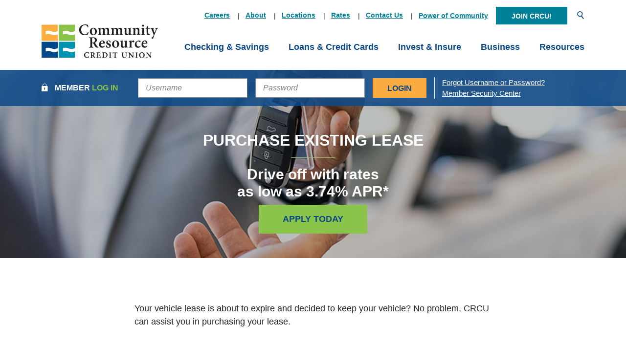

--- FILE ---
content_type: text/html; charset=utf-8
request_url: https://www.crcu.org/loans-and-credit-cards/loan-types/vehicle-loans/purchase-existing-lease
body_size: 13530
content:
<!DOCTYPE html><html class="no-js" lang="en"><head><meta charset="utf-8"><meta http-equiv="X-UA-Compatible" content="IE=edge,chrome=1"><title>
      Purchase Existing Car Lease | TX Credit Union Vehicle Loan | CRCU
    </title><meta name="description" content="If you are looking to purchase your existing car off a lease Community Resource Credit Union in Texas can help. Explore our vehicle loan details and apply."><meta name="keywords" content=""><meta name="viewport" content="width=device-width,initial-scale=1"><meta name="apple-mobile-web-app-title" content="Community Resource Credit Union"><meta name="smartbanner:title" content="CRCU Mobile App"><meta name="smartbanner:author" content="Community Resource CU"><meta name="smartbanner:price" content="FREE"><meta name="smartbanner:price-suffix-apple" content=" - On the App Store"><meta name="smartbanner:price-suffix-google" content=" - In Google Play"><meta name="smartbanner:icon-apple" content="/apple-touch-icon-152x152.png"><meta name="smartbanner:icon-google" content="/apple-touch-icon-152x152.png"><meta name="smartbanner:button" content="VIEW"><meta name="smartbanner:button-url-apple" content="https://apps.apple.com/us/app/crcu-mobile-banking/id458609544  "><meta name="smartbanner:button-url-google" content="https://play.google.com/store/apps/details?id=com.ifs.androidmobilebanking.fiid4090&hl=en_US "><meta name="smartbanner:enabled-platforms" content="android,ios"> <script>!function(e,a,t,n,g,c,o){e.GoogleAnalyticsObject=g,e.ga=e.ga||function(){(e.ga.q=e.ga.q||[]).push(arguments)},e.ga.l=1*new Date,c=a.createElement(t),o=a.getElementsByTagName(t)[0],c.async=1,c.src="//www.google-analytics.com/analytics.js",o.parentNode.insertBefore(c,o)}(window,document,"script",0,"ga"),ga("create","UA-3160053-1","auto"),ga("send","pageview")</script> <script>function enableMe(){document.getElementById("dscheck").value="0"}function isCookieEnabled(){var e=new Date;return e.setTime(e.getTime()+18e5),setCookie("testCookie","cookie",e,!1,!1,!1),-1!=document.cookie.indexOf("testCookie")&&((e=new Date).setTime(e.getTime()-18e5),setCookie("testCookie","cookie",e,!1,!1,!1),!0)}function setCookie(e,t,o,i,n,u){var s=e+"="+t+(o?"; expires="+o.toGMTString():"")+(i?"; path="+i:"")+(n?"; domain="+n:"")+(u?"; secure":"");document.cookie=s}function isDupSubmit(){var e=!0,t=document.getElementById("dscheck");return null!=t&&"0"==t.value&&(e=!1,t.value="1",setTimeout(enableMe,5e3)),e}function setParamStatus(){return!isDupSubmit()&&(isCookieEnabled()&&(document.getElementById("testcookie").value="true"),document.getElementById("testjs").value="true",!0)}</script><link rel="stylesheet" href="/assets/css/main.min.css?v=1755098729861"><link rel="stylesheet" href="https://use.typekit.net/ofw2fin.css">
          
        
            <!-- Meta Pixel Code -->
<script>
  !function(f,b,e,v,n,t,s)
  {if(f.fbq)return;n=f.fbq=function(){n.callMethod?
  n.callMethod.apply(n,arguments):n.queue.push(arguments)};
  if(!f._fbq)f._fbq=n;n.push=n;n.loaded=!0;n.version='2.0';
  n.queue=[];t=b.createElement(e);t.async=!0;
  t.src=v;s=b.getElementsByTagName(e)[0];
  s.parentNode.insertBefore(t,s)}(window, document,'script',
  'https://connect.facebook.net/en_US/fbevents.js');
  fbq('init', '1196545107752855');
  fbq('track', 'PageView');
</script>
<noscript><img height="1" width="1" style="display:none"
  src="https://www.facebook.com/tr?id=1196545107752855&ev=PageView&noscript=1"
/></noscript>
<!-- End Meta Pixel Code -->

<!-- Global site tag (gtag.js) - Google Analytics -->
<script async src="https://www.googletagmanager.com/gtag/js?id=G-18G2EDY6DT"></script>
<script>
  window.dataLayer = window.dataLayer || [];
  function gtag(){dataLayer.push(arguments);}
  gtag('js', new Date());

  gtag('config', 'G-18G2EDY6DT');
</script>

<script async src="https://api.glia.com/salemove_integration.js"></script>

<style>
.subsection-second .bg-light.remove-blank {
  border-bottom: 5px solid #8ac44a;
}
.bg-light.remove-blank.graysub {
  border: 0;
}
.subsection-menu .banno-menu>li {
  flex-grow: 1;
}
.subsection-menu .banno-menu>li a {
  border: 2px solid #0b4888;
  color: #0b4888;
  margin: 0.25rem;
}
.subsection-menu .banno-menu>li:hover a {
  background-color: #fbac41;
}
.subsection-menu .banno-menu>li:hover a.activePage {
  background-color: #0b4888;
}
</style></head><body class="subpage"><div role="navigation" aria-label="Skip content and Acrobat Reader"><div class="hidden-compliance" id="complianceMenu"><ul class="list-unstyled"><li><a href="/">Home</a></li><li><a href="#main">Skip to main content</a></li><li><a href="#footer">Skip to footer</a></li></ul></div><a class="hidden-compliance external" href="http://get.adobe.com/reader/" title="External link to download Acrobat Reader" aria-label="Acrobat Reader download">Download Acrobat Reader 5.0 or higher to view .pdf files.</a></div><div class="master-container"><header class="header"><div class="container"><div class="header-top text-center text-lg-right d-none d-lg-block"><div class="d-inline-block"><nav class="topnav-links" aria-label="Header"><ul class="banno-menu menu-ec08ea50-3ec8-11ea-9c0c-02427b5be993">
                       <li class="menu-internal">
        <a href="/join-team-crcu">Careers</a>
        
      </li><li class="menu-internal">
        <a href="/resources/about-us/our-history">About</a>
        
      </li><li class="menu-internal">
        <a href="/resources/about-us/locations-and-hours">Locations</a>
        
      </li><li class="menu-internal">
        <a href="/resources/resources-and-tools/rates-and-fees">Rates</a>
        
      </li><li class="menu-internal">
        <a href="/support/contact-us">Contact Us</a>
        
      </li><li class="menu-internal">
        <a href="/resources/community/community-impact">Power of Community</a>
        
      </li>
                     </ul></nav></div><a href="/resources/become-a-member" class="btn btn-default btn-small join-btn">Join CRCU!</a> <button type="button" data-toggle="modal" data-target="#searchModal" class="search-toggle d-lg-inline-block"><span class="icon icon-search" aria-hidden="true"></span><span class="sr-only">Open Search</span></button></div><div class="header-inner d-flex flex-row justify-content-between align-items-center align-items-xl-end"><div class="header-left"><span class="sr-only">Community Resource Credit Union</span> <a href="/" class="logo" title="Community Resource Credit Union, Bayton, TX"><span class="logotype"><img src="/assets/img/community-resource-credit-union.svg" alt="Community Resource Credit Union"></span></a></div><div class="header-right d-flex align-items-center"><div class="d-none d-sm-inline-block d-lg-none"><a href="/resources/become-a-member" class="btn btn-default btn-small join-btn">Join CRCU!</a></div><nav class="navbar d-inline-block" aria-label="Primary"><div class="navbar-header"><button type="button" class="navbar-toggle collapsed d-lg-none d-inline-block" data-toggle="collapse" data-target="#navbar-collapse" aria-expanded="false" aria-haspopup="true"><span class="icon-bars"><span class="icon-bar"></span> <span class="icon-bar"></span> <span class="icon-bar"></span> </span><span class="menu-text"><span class="sr-only">Toggle </span>Menu</span></button></div><div class="collapse navbar-collapse" id="navbar-collapse"><ul class="banno-menu menu-ec091160-3ec8-11ea-9c0c-02427b5be993">
                       <li class="dropdown menu-category">
        <span role="button" aria-expanded="false" class="category-item" tabindex="0">Checking & Savings</span>
        <ul class="dropdown-menu">
            <li class="dropdown menu-group">
        <span role="button" aria-expanded="false" class="group-item" tabindex="0">Personal</span>
        <ul class="dropdown-menu">
            <li class="menu-internal">
        <a href="/checking-options">Checking</a>
        
      </li><li class="menu-internal">
        <a href="/savings-options">Savings</a>
        
      </li><li class="menu-internal">
        <a href="/checking-and-savings/personal/certificates-of-deposit">CDs</a>
        
      </li><li class="menu-internal">
        <a href="/checking-and-savings/personal/mastercard-debit-card">Mastercard Debit Card</a>
        
      </li>
          </ul>
      </li><li class="dropdown menu-group">
        <span role="button" aria-expanded="false" class="group-item" tabindex="0">Online Services</span>
        <ul class="dropdown-menu">
            <li class="menu-internal">
        <a href="/checking-and-savings/online-services/online-banking">Online Banking</a>
        
      </li><li class="menu-internal">
        <a href="/resources/resources-and-tools/member-services">Member Services</a>
        
      </li><li class="menu-internal">
        <a href="/resources/eservices">E-Services</a>
        
      </li><li class="menu-internal">
        <a href="/resources/resources-and-tools/transfer-money/make-a-payment">Make a Payment</a>
        
      </li><li class="menu-external">
        <a href="https://www.ordermychecks.com/login_a.jsp" target="_blank">Order Checks</a>
        
      </li><li class="menu-internal">
        <a href="/resources/resources-and-tools/alerts-and-notifications">Alerts & Notifications</a>
        
      </li><li class="menu-internal">
        <a href="/checking-and-savings/online-services/security-center">Security Center</a>
        
      </li><li class="menu-internal">
        <a href="/security-articles">--- Subscribe to News & Alerts!</a>
        
      </li>
          </ul>
      </li><li class="dropdown menu-group">
        <span role="button" aria-expanded="false" class="group-item" tabindex="0">Mobile Access</span>
        <ul class="dropdown-menu">
            <li class="menu-internal">
        <a href="/checking-and-savings/mobile-access/mobile-banking">Mobile Banking</a>
        
      </li><li class="menu-internal">
        <a href="/checking-and-savings/mobile-access/mobile-check-deposit">Mobile Check Deposit</a>
        
      </li><li class="menu-internal">
        <a href="/checking-and-savings/mobile-access/text-banking">Text Banking</a>
        
      </li><li class="menu-internal">
        <a href="/online-services/card-controls">Card Controls</a>
        
      </li><li class="menu-internal">
        <a href="/zelle">Zelle®</a>
        
      </li>
          </ul>
      </li>
          </ul>
      </li><li class="dropdown menu-category">
        <span role="button" aria-expanded="false" class="category-item" tabindex="0">Loans & Credit Cards</span>
        <ul class="dropdown-menu">
            <li class="dropdown menu-group">
        <span role="button" aria-expanded="false" class="group-item" tabindex="0">Consumer Loans</span>
        <ul class="dropdown-menu">
            <li class="menu-internal">
        <a href="/debt-consolidation">Debt Consolidation</a>
        
      </li><li class="menu-internal">
        <a href="/loans-and-credit-cards/loan-types/auto-loans">Auto Loans</a>
        
      </li><li class="menu-external">
        <a href="https://crcu.memberautocenter.com/dealers" target="_blank">--- Preferred Dealers</a>
        
      </li><li class="menu-internal">
        <a href="/loans-and-credit-cards/loan-types/recreational-vehicles">Recreational Vehicles</a>
        
      </li><li class="menu-internal">
        <a href="/loans-and-credit-cards/loan-types/personal-loans/personal-loans">Personal Loans</a>
        
      </li><li class="menu-internal">
        <a href="/loans-and-credit-cards/loan-protection">Loan Protection</a>
        
      </li>
          </ul>
      </li><li class="dropdown menu-group">
        <span role="button" aria-expanded="false" class="group-item" tabindex="0">Credit Cards</span>
        <ul class="dropdown-menu">
            <li class="menu-internal">
        <a href="/loans-and-credit-cards/credit-cards/compare-crcu-credit-cards">Compare CRCU Credit Cards</a>
        
      </li><li class="menu-internal">
        <a href="/loans-and-credit-cards/credit-cards/balance-transfer">Credit Card Balance Transfer</a>
        
      </li><li class="menu-external">
        <a href="https://www.scorecardrewards.com/#/home" target="_blank">Rewards Center</a>
        
      </li><li class="menu-internal">
        <a href="/loans-and-credit-cards/credit-cards/report-lost-stolen-card">Report Lost/Stolen Card</a>
        
      </li><li class="menu-internal">
        <a href="/resources/resources-and-tools/rates-and-fees">Rates & Fees</a>
        
      </li>
          </ul>
      </li><li class="dropdown menu-group">
        <span role="button" aria-expanded="false" class="group-item" tabindex="0">Mortgage / NMLS: 446680</span>
        <ul class="dropdown-menu">
            <li class="menu-internal">
        <a href="/loans-and-credit-cards/mortgage/mortgage">Purchase</a>
        
      </li><li class="menu-internal">
        <a href="/RefiMyMortgage">Refinance</a>
        
      </li><li class="menu-internal">
        <a href="/loans-and-credit-cards/mortgage/first-time-home-buyer">First-Time Home Buyers</a>
        
      </li><li class="menu-internal">
        <a href="/CommunityHero">Community Hero Mortgage</a>
        
      </li><li class="menu-internal">
        <a href="/loans-and-credit-cards/mortgage/home-equity-loans">Home Equity Loans</a>
        
      </li><li class="menu-internal">
        <a href="/loans-and-credit-cards/mortgage/land-loans">Land Loans</a>
        
      </li><li class="menu-internal">
        <a href="/mortgage-servicing-">Payment/Statements</a>
        
      </li>
          </ul>
      </li>
          </ul>
      </li><li class="dropdown menu-category">
        <span role="button" aria-expanded="false" class="category-item" tabindex="0">Invest & Insure</span>
        <ul class="dropdown-menu">
            <li class="dropdown menu-group">
        <span role="button" aria-expanded="false" class="group-item" tabindex="0">Wealth Management</span>
        <ul class="dropdown-menu">
            <li class="menu-internal">
        <a href="/invest-and-insure/wealth-management/meet-our-advisors">Our Advisors</a>
        
      </li><li class="menu-external">
        <a href="https://myaccountviewonline.com/login/" target="_blank">Online Account Access</a>
        
      </li><li class="menu-internal">
        <a href="/invest-and-insure/wealth-management/financial-planning">Financial Guidance</a>
        
      </li><li class="menu-internal">
        <a href="/invest-and-insure/wealth-management/401k-rollover-services">401k Rollover Services</a>
        
      </li><li class="menu-internal">
        <a href="/invest-and-insure/seminars-and-workshops">Seminars & Workshops</a>
        
      </li>
          </ul>
      </li><li class="dropdown menu-group">
        <span role="button" aria-expanded="false" class="group-item" tabindex="0">Insurance</span>
        <ul class="dropdown-menu">
            <li class="menu-internal">
        <a href="/invest-and-insure/insurance/crcu-insurance-services">CRCU Insurance Services, LLC</a>
        
      </li><li class="menu-internal">
        <a href="/loans-and-credit-cards/loan-protection">Payment & Loan Protection</a>
        
      </li><li class="menu-internal">
        <a href="/invest-and-insure/insurance/trustage">Life and AD&D Insurance</a>
        
      </li><li class="menu-internal">
        <a href="/invest-and-insure/insurance/identity-theft-protection">Identity Theft Protection</a>
        
      </li>
          </ul>
      </li>
          </ul>
      </li><li class="dropdown menu-category">
        <span role="button" aria-expanded="false" class="category-item" tabindex="0">Business</span>
        <ul class="dropdown-menu">
            <li class="dropdown menu-group">
        <span role="button" aria-expanded="false" class="group-item" tabindex="0">Checking & Savings</span>
        <ul class="dropdown-menu">
            <li class="menu-internal">
        <a href="/business/checking-and-savings/business-checking">Business Checking</a>
        
      </li><li class="menu-internal">
        <a href="/business/checking-and-savings/business-savings">Business Savings</a>
        
      </li><li class="menu-internal">
        <a href="/business/checking-and-savings/business-debit-card">Business Debit Card</a>
        
      </li>
          </ul>
      </li><li class="dropdown menu-group">
        <span role="button" aria-expanded="false" class="group-item" tabindex="0">Business Lending</span>
        <ul class="dropdown-menu">
            <li class="menu-internal">
        <a href="/business/business-credit-card/rewards-business-mastercard">Rewards Business Mastercard®</a>
        
      </li><li class="menu-internal">
        <a href="/business/business-lending/real-estate-loans">Real Estate Loans</a>
        
      </li><li class="menu-internal">
        <a href="/business/business-lending/revolving-line-of-credit">Revolving Line of Credit</a>
        
      </li>
          </ul>
      </li><li class="dropdown menu-group">
        <span role="button" aria-expanded="false" class="group-item" tabindex="0">Business Services</span>
        <ul class="dropdown-menu">
            <li class="menu-internal">
        <a href="/business-lending-team">Meet the Team</a>
        
      </li><li class="menu-internal">
        <a href="/business/business-services/merchant-card-processes">Merchant Card Processes</a>
        
      </li><li class="menu-internal">
        <a href="/business/business-services-inquiry">Contact Business Services</a>
        
      </li>
          </ul>
      </li>
          </ul>
      </li><li class="dropdown menu-category">
        <span role="button" aria-expanded="false" class="category-item" tabindex="0">Resources</span>
        <ul class="dropdown-menu">
            <li class="dropdown menu-group">
        <span role="button" aria-expanded="false" class="group-item" tabindex="0">Resources & Tools</span>
        <ul class="dropdown-menu">
            <li class="menu-internal">
        <a href="/resources/resources-and-tools/account-maintenance/account-maintenance">Account Maintenance</a>
        
      </li><li class="menu-internal">
        <a href="/resources/member-discounts">Member Discounts</a>
        
      </li><li class="menu-internal">
        <a href="/resources/resources-and-tools/forms-and-documents">Forms & Documents</a>
        
      </li><li class="menu-internal">
        <a href="/resources/resources-and-tools/rates-and-fees">Rates & Fees</a>
        
      </li><li class="menu-internal">
        <a href="/checking-and-savings/online-services/account-disclosures">Account Disclosures</a>
        
      </li><li class="menu-internal">
        <a href="/resources/resources-and-tools/financial-calculators">Calculators</a>
        
      </li><li class="menu-external">
        <a href="https://apply.crcu.org/VirtualCapture/Loans/Products?ProductCategory=Auto%20&%20Recreational" target="_blank">Apply for a Loan</a>
        
      </li><li class="menu-internal">
        <a href="/resources/resources-and-tools/transfer-money/make-a-payment">Make a Payment</a>
        
      </li><li class="menu-internal">
        <a href="/checking-and-savings/online-services/security-center">Security Center</a>
        
      </li><li class="menu-internal">
        <a href="/security-articles">--- Subscribe to News & Alerts!</a>
        
      </li>
          </ul>
      </li><li class="dropdown menu-group">
        <span role="button" aria-expanded="false" class="group-item" tabindex="0">About Us</span>
        <ul class="dropdown-menu">
            <li class="menu-internal">
        <a href="/resources/about-us/the-credit-union-difference">Credit Union Difference</a>
        
      </li><li class="menu-internal">
        <a href="/resources/about-us/our-history">Our History</a>
        
      </li><li class="menu-internal">
        <a href="/2025-annual-meeting">2025 Annual Meeting</a>
        
      </li><li class="menu-internal">
        <a href="/join-team-crcu">Join Team CRCU</a>
        
      </li><li class="menu-internal">
        <a href="/resources/about-us/locations-and-hours">Locations & Hours</a>
        
      </li><li class="menu-internal">
        <a href="/resources/become-a-member">Become A Member</a>
        
      </li>
          </ul>
      </li><li class="dropdown menu-group">
        <span role="button" aria-expanded="false" class="group-item" tabindex="0">Community</span>
        <ul class="dropdown-menu">
            <li class="menu-internal">
        <a href="/resources/community/community-impact">Community Impact</a>
        
      </li><li class="menu-internal">
        <a href="/resources/community/community-impact/power-of-community/financial-education">Financial Education</a>
        
      </li><li class="menu-internal">
        <a href="/resources/community/community-impact/power-of-community/volunteerism">Volunteerism</a>
        
      </li><li class="menu-internal">
        <a href="/resources/community/community-impact/power-of-community/events-and-seminars">Events & Seminars</a>
        
      </li><li class="menu-internal">
        <a href="/resources/community/news-and-articles">News & Articles</a>
        
      </li><li class="menu-internal">
        <a href="/resources/community/member-stories">Member Stories</a>
        
      </li><li class="menu-internal">
        <a href="/business/community-business-partner">Become a Community Partner</a>
        
      </li>
          </ul>
      </li>
          </ul>
      </li>
                     </ul><div class="d-block d-lg-none"><nav class="topnav-links" aria-label="Header"><ul class="banno-menu menu-ec08ea50-3ec8-11ea-9c0c-02427b5be993">
                       <li class="menu-internal">
        <a href="/join-team-crcu">Careers</a>
        
      </li><li class="menu-internal">
        <a href="/resources/about-us/our-history">About</a>
        
      </li><li class="menu-internal">
        <a href="/resources/about-us/locations-and-hours">Locations</a>
        
      </li><li class="menu-internal">
        <a href="/resources/resources-and-tools/rates-and-fees">Rates</a>
        
      </li><li class="menu-internal">
        <a href="/support/contact-us">Contact Us</a>
        
      </li><li class="menu-internal">
        <a href="/resources/community/community-impact">Power of Community</a>
        
      </li>
                     </ul></nav><div class="nav-search"><form method="GET" action="/search" data-parsley-validate="" class="d-flex flex-row justify-content-between align-items-center align-content-center"><div class="form-group order-2"><label for="siteSearch" class="sr-only">Enter search terms for nav search</label> <input name="q" id="siteSearch" class="form-control" type="search" placeholder="Search..." data-parsley-required="true" data-parsley-errors-container="#search-error"></div><div class="form-group order-1"><button type="submit" class="search-submit btn btn-primary"><span class="icon icon-search" aria-hidden="true"></span><span class="sr-only">Start Site Search</span></button></div></form><div id="search-error" class="parsley-errors" role="alert" aria-atomic="true"></div></div></div></div></nav></div></div></div></header><div class="olb-container" role="region" aria-labelledby="region--olb-title"><div class="container modified-container"><div class="d-lg-flex align-items-center justify-content-lg-start justify-content-center"><div class="form-group olb-login-toggle mb-0 mr-lg-4"><span class="icon icon-lock" aria-hidden="true"></span><div class="form-label" id="region--olb-title">MEMBER <span>LOG IN</span></div><span class="icon icon-close" aria-hidden="true"></span></div><form class="olb-login d-none d-lg-flex align-items-center" id="loginForm" method="post" name="Remote" action="https://www.crcuonline.org/tob/live/usp-core/app/initialLogin" autocomplete="off" onsubmit="return setParamStatus()" data-parsley-validate=""><div class="form-group mb-lg-0"><label for="userid" class="sr-only">Username</label> <input type="text" value="" class="form-control" name="userid" id="userid" placeholder="Username" autocomplete="off" data-parsley-required="true"></div><div class="form-group mb-lg-0"><label for="password" class="sr-only">Password</label> <input type="password" value="" class="form-control" name="password" id="password" placeholder="Password" data-parsley-required="true"></div><div class="form-group my-lg-0 my-3"><input type="submit" class="btn btn-info" id="submitBtn" value="LOGIN"> <input type="hidden" id="testcookie" name="testcookie" value="false"> <input type="hidden" id="testjs" name="testjs" value="false"> <input type="hidden" id="dscheck" name="dscheck" value="0"></div><div class="form-group mb-0"><div class="olb-links"><div><a href="https://www.crcuonline.org/tob/live/usp-core/app/authUpdate">Forgot Username or Password?</a></div><div><a href="/checking-and-savings/online-services/security-center">Member Security Center</a></div></div></div></form></div></div></div><div class="modal fade text-center" id="searchModal" tabindex="-1" role="dialog" aria-labelledby="modal--search-title"><div class="modal-dialog" role="document"><div class="modal-content"><div class="modal-header"><div class="container text-right"><div class="d-none" id="modal--search-title">Search this site</div><button type="button" class="close" data-dismiss="modal" aria-label="Close Search"><span class="icon icon-close" aria-hidden="true"></span><span class="sr-only">Close search dialog</span></button></div></div><div class="modal-body"><div class="container mt-5"><div class="row d-flex justify-content-center"><div class="col-sm-6"><form method="GET" action="/search" data-parsley-validate=""><div class="d-flex flex-row justify-content-between align-items-center align-content-center"><div class="form-group"><span class="icon icon-search" aria-hidden="true"></span></div><div class="form-group flex-grow-1"><label for="siteSearchModal" class="sr-only">Enter search terms for header search</label> <input name="q" id="siteSearchModal" class="form-control" type="search" placeholder="What can we help you find?" data-parsley-required="true" data-parsley-errors-container="#search-error-modal"></div><div class="form-group"><button type="submit" class="search-submit btn">SEARCH</button></div></div></form><div id="search-error-modal" class="parsley-errors" role="alert" aria-atomic="true"></div><div class="h3 mt-2">Start typing and hit enter to begin your search.</div></div></div></div></div></div></div></div><div id="main" tabindex="-1" role="main"><div class="sub-hero loader grid-lines"><span class="loading" aria-hidden="true"><span class="loading-inner"></span></span><div class="sub-hero-inner load-watch"><div class="sub-image"><div data-content-block="bannerImage" data-content="content" data-editable="editable" class="content"> <div><img alt="two hands passing a set of car keys" src="/assets/files/KducDHTf/HandingoverKeys1330x400.png" image-id="KducDHTf"></div> </div></div><div class="sub-content d-flex flex-row align-content-center align-items-center text-center"><div class="container"><div class="row justify-content-center"><div class="col-xl-6 col-lg-8 col-md-10"><h1 class="page-title mt-0">Purchase Existing Lease</h1><hr class="hr-green"><div class="content sub-text text-center remove-blank" data-content-block="hero1content" data-content="content" data-editable="editable"> <div><span class="big">
<h2>Drive off with rates <br>as low as 3.74% APR*</h2>
</span></div>
<div><a href="https://apply.crcu.org/VirtualCapture/Main/" aria-label="apply for loan" data-link-id="" data-link-type-id="url" class="btn btn-success external" data-disclaimer-id="null" target="_self"><span class="big">Apply Today</span></a></div> </div></div></div></div></div></div></div><div class="container mt-9 mb-8"><div class="row justify-content-center"><div class="col-xl-8 col-lg-10"><div data-content-block="bodyCopy1" data-content="content" data-editable="editable" class="content remove-blank"> <div>
<p><span class="big">Your vehicle lease is about to expire and decided to keep your vehicle? No problem, CRCU can assist you in purchasing your lease.</span></p>
</div> </div><div class="row remove-blank mt-6"><div class="col-sm-6 remove-blank"><div data-content-block="bodyCopy2" data-content="content" data-editable="editable" class="content remove-blank bullet-checks"> <div>
<ul>
<li><span class="big">Competitive interest rates</span></li>
<li><span class="big">Discounts available</span></li>
<li><span class="big">No hidden fees</span></li>
</ul>
</div> </div></div><div class="col-sm-6 remove-blank"><div data-content-block="bodyCopy3" data-content="content" data-editable="editable" class="content remove-blank bullet-checks"> <div>
<ul>
<li><span class="big">No early payoff penalties</span></li>
<li><span class="big">Flexible due dates to fit your schedule</span></li>
<li><span class="big">Minimum out of pocket expenses</span></li>
</ul>
</div> </div></div></div></div></div><div class="row justify-content-center align-items-top-8 mt-3"><div class="col-xl-5 offset-xl-1 col-md-5 order-md-12 mb-3 mb-md-0"><div data-content-block="bodyCopy4" data-content="content" data-editable="editable" class="content remove-blank"> <div><img alt="family unloading car" src="/assets/files/kyBp836E/FamilyGettingStuffoutCar470x445.png" image-id="kyBp836E"></div> </div></div><div class="col-xl-4 offset-xl-1 col-md-7 order-md-1"><div data-content-block="bodyCopy5" data-content="content" data-editable="editable" class="content remove-blank"> <div>
<h2>Benefits/Good to Know</h2>
</div> </div><div id="purchaseAccordionGroup"><div class="card remove-blank"><div role="button" id="card1Name" class="card-header collapsed" data-toggle="collapse" data-target="#collapse1" tabindex="0" aria-controls="collapse1" aria-expanded="false"><div data-content-block="purchaseAccordionHeader1" data-content="content" data-editable="editable"> <div>
<h3><span class="biggest">Some Good to Knows</span></h3>
</div> </div></div><div id="collapse1" class="collapse" data-parent="#purchaseAccordionGroup" aria-labelledby="card1Name"><div class="card-body content"><div data-content-block="purchaseAccordionContent1" data-content="content" data-editable="editable"> <div>
<ul>
<li><span class="big">Only leasee can purchase the lease</span></li>
<li><span class="big">A valid driver license is require</span></li>
<li><span class="big">Verification of Lease will be required</span></li>
<li><span class="big">Lease purchase instructions are required</span></li>
<li><span class="big">10 business day payoff is required</span></li>
<li><span class="big">Insurance must include deductibles not to exceed $1,005</span></li>
<li><span class="big">Original signatures are required on the title application and Power of Attorneys for title work</span></li>
<li><span class="big">Tax, Title and License will be calculated and collected at time of closing</span></li>
<li><span class="big">Registration must be current and cannot expire in the next 60 days</span></li>
<li><span class="big">Visual inspection on collateral may be required</span></li>
<li><span class="big">Complete an application and electronically sign the document using a secure and intuitive online process. Please be aware that this process may verify your identity by asking a series of random &quot;out-of-wallet&quot; questions, which may be created from public record and credit databases.</span></li>
</ul>
</div> </div></div></div></div><div class="card remove-blank"><div role="button" id="card2Name" class="card-header collapsed" data-toggle="collapse" data-target="#collapse2" tabindex="0" aria-controls="collapse2" aria-expanded="false"><div data-content-block="purchaseAccordionHeader2" data-content="content" data-editable="editable"> <div>
<h6><span class="biggest">What's all Available</span></h6>
</div> </div></div><div id="collapse2" class="collapse" data-parent="#purchaseAccordionGroup" aria-labelledby="card2Name"><div class="card-body content"><div data-content-block="purchaseAccordionContent2" data-content="content" data-editable="editable"> <ul>
<li><span class="big"><a href="/loans-and-credit-cards/loan-protection" data-link-id="/loans-and-credit-cards/loan-protection" data-link-type-id="page" class="" data-disclaimer-id="null" target="_self"><u>Credit Life/Disability Insurance</u></a> is available for your vehicle loan</span></li>
<li><span class="big"><a href="/loans-and-credit-cards/loan-types/vehicle-loans/gap-insurance" data-link-id="/loans-and-credit-cards/loan-types/vehicle-loans/gap-insurance" data-link-type-id="page" class="" data-disclaimer-id="null" target="_self"><u>GAP Insurance</u></a> is available for $495.  This helps pay off your remaining loan balance if your auto is stolen or damaged and is deemed to be a total loss. </span></li>
<li><span class="big">Extended warranty protection is available</span></li>
</ul> </div></div></div></div><div class="card remove-blank"><div role="button" id="card3Name" class="card-header collapsed" data-toggle="collapse" data-target="#collapse3" tabindex="0" aria-controls="collapse3" aria-expanded="false"><div data-content-block="purchaseAccordionHeader3" data-content="content" data-editable="editable"> <div>
<h6><span class="biggest">Before you apply, be sure to gather the following:</span></h6>
</div> </div></div><div id="collapse3" class="collapse" data-parent="#purchaseAccordionGroup" aria-labelledby="card3Name"><div class="card-body content"><div data-content-block="purchaseAccordionContent3" data-content="content" data-editable="editable"> <div>
<ul>
<li><span class="big">Employment information (including employer name and contact information)</span></li>
<li><span class="big">Proof of income (pay check stub or W2)</span></li>
<li><span class="big">Information about the vehicle (make, model, year, mileage, and VIN) or collateral</span></li>
<li><span class="big">Contact leasing company and request lease purchase instructions and payoff instructions</span></li>
</ul>
</div> </div></div></div></div></div></div></div></div><div class="bg-light mt-8 py-7 remove-blank"><div class="container"><div class="row justify-content-center"><div class="col-xl-8 col-lg-10"><div data-content-block="greenBorderOpen" data-content="content" data-editable="editable" class="content remove-blank"> <div>
<h2 style="text-align: center;" align="center">Tools to buy or refinance your ride:</h2>
</div> </div></div></div><div class="row mt-3 remove-blank justify-content-center"><div class="col-lg-3 col-md-6 mt-3 remove-blank"><div class="multicolorBottomBorder multicolorBottomBorder__green remove-blank"><div data-content-block="greenBorder1" data-content="content" data-editable="editable" class="content remove-blank"> <div>
<div><img alt="Small calculator icon" src="/assets/files/yGBZoGWD/CalculatorSmall.png" image-id="yGBZoGWD"></div>
<div>
<div class="fl-module fl-module-heading fl-node-5c74555248f4c" data-node="5c74555248f4c">
<div class="fl-module-content fl-node-content">
<h4 class="fl-heading"><span class="fl-heading-text">Auto Loan Calculator</span></h4>
</div>
</div>
<div class="fl-module fl-module-rich-text fl-node-5c74555248f0c" data-node="5c74555248f0c">
<div class="fl-module-content fl-node-content">
<div class="fl-rich-text">
<p><span class="big">Estimate your monthly car payment.</span></p>
<p><span class="big"><a href="/calculator/auto-rebate" data-link-id="/calculator/auto-rebate" aria-label="calculate auto loan payment" data-link-type-id="page" class="" data-disclaimer-id="null" target="_self">Start Here</a></span></p>
</div>
</div>
</div>
</div>
</div> </div></div></div><div class="col-lg-3 col-md-6 mt-3 remove-blank"><div class="multicolorBottomBorder multicolorBottomBorder__green remove-blank"><div data-content-block="greenBorder2" data-content="content" data-editable="editable" class="content remove-blank"> <div>
<div><img alt="Small GAP Insurance Icon" src="/assets/files/bPrS23Ac/GapInsuranceSmall.png" image-id="bPrS23Ac"></div>
<div>
<div class="fl-module fl-module-heading fl-node-5c74555248f4c" data-node="5c74555248f4c">
<div class="fl-module-content fl-node-content">
<h4 class="fl-heading"><span class="fl-heading-text">GAP Insurance Available</span></h4>
</div>
</div>
<div class="fl-module fl-module-rich-text fl-node-5c74555248f0c" data-node="5c74555248f0c">
<div class="fl-module-content fl-node-content">
<div class="fl-rich-text">
<p><span class="big">Save on dealer pricing with GAP insurance.</span></p>
<p><span class="big"><a href="/loans-and-credit-cards/loan-types/vehicle-loans/gap-insurance" aria-label="gap insurance" data-link-id="/loans-and-credit-cards/loan-types/vehicle-loans/gap-insurance" data-link-type-id="page" class="" data-disclaimer-id="null" target="_self">Start Here</a> </span></p>
</div>
</div>
</div>
</div>
</div> </div></div></div><div class="col-lg-3 col-md-6 mt-3 remove-blank"><div class="multicolorBottomBorder multicolorBottomBorder__green remove-blank"><div data-content-block="greenBorder3" data-content="content" data-editable="editable" class="content remove-blank"> <div>
<div><img alt="Small SkipAPay Icon" src="/assets/files/wS7IWmdn/SkipaPaySmall.png" image-id="wS7IWmdn"></div>
<div>
<div class="fl-module fl-module-heading fl-node-5c74555248f4c" data-node="5c74555248f4c">
<div class="fl-module-content fl-node-content">
<h4 class="fl-heading"><span class="fl-heading-text">Two skip-a-pays every year</span></h4>
</div>
</div>
<div class="fl-module fl-module-rich-text fl-node-5c74555248f0c" data-node="5c74555248f0c">
<div class="fl-module-content fl-node-content">
<div class="fl-rich-text">
<p><span class="big">Skip a loan payment at your convenience.</span></p>
<p><span class="big"><a href="/resources/skip-a-pay" data-link-id="/resources/skip-a-pay" aria-label="skip a payment" data-link-type-id="page" class="" data-disclaimer-id="null" target="_self">Start Here</a></span></p>
</div>
</div>
</div>
</div>
</div> </div></div></div><div class="col-lg-3 col-md-6 mt-3 remove-blank"><div class="multicolorBottomBorder multicolorBottomBorder__green remove-blank"><div data-content-block="greenBorder4" data-content="content" data-editable="editable" class="content remove-blank"> <div>
<div><img alt="car icon" src="/assets/content/CFapudRN/AutoIcon120x120.png" image-id="LPyxruYE" width="60" height="60"></div>
<div>
<div class="fl-module fl-module-heading fl-node-5c74555248f4c" data-node="5c74555248f4c">
<div class="fl-module-content fl-node-content">
<h4 class="fl-heading"><span class="fl-heading-text">Auto Loan <br></span><span class="fl-heading-text">Rates</span></h4>
</div>
</div>
<div class="fl-module fl-module-rich-text fl-node-5c74555248f0c" data-node="5c74555248f0c">
<div class="fl-module-content fl-node-content">
<div class="fl-rich-text">
<p><span class="big">Browse all current auto loan rates.</span></p>
<p><span class="big"><a href="/resources/resources-and-tools/rates-and-fees" data-link-id="/resources/resources-and-tools/rates-and-fees" aria-label="auto loan rates" data-link-type-id="page" class="" data-disclaimer-id="null" target="_self">Start Here</a></span></p>
</div>
</div>
</div>
</div>
</div> </div></div></div></div></div></div><div class="container mt-7 remove-blank"><div class="row justify-content-center align-items-top"><div class="col-lg-8 col-md-10"><div data-content-block="bodyCopy11" data-content="content" data-editable="editable" class="content"> <div>
<h2 style="text-align: center;">The Process</h2>
</div> </div></div></div><div class="row justify-content-center align-items-center mt-7"><div class="col-xl-4 col-lg-5 col-md-5 mb-3 mb-md-0 loader"><div class="slider-group-image load-watch"><div class="slide remove-blank"><div data-content-block="groupSliderImage1" data-content="content" data-editable="editable" class="content remove-blank"> <div><img alt="man playing airplane with child" src="/assets/files/606UP49y/ManPlayingwithhisKid370x460.png" image-id="606UP49y"></div> </div></div><div class="slide remove-blank"><div data-content-block="groupSliderImage2" data-content="content" data-editable="editable" class="content remove-blank"> <div><img alt="kid getting out of mini van" src="/assets/files/GdRRsq7i/KidinMiniVan370x460.png" image-id="GdRRsq7i"></div> </div></div><div class="slide remove-blank"><div data-content-block="groupSliderImage3" data-content="content" data-editable="editable" class="content remove-blank"> <div><img alt="Dad and kids in back of SUV" src="/assets/files/i34NZgUT/CuteDadwithGirlsinBlackCar370x460.png" image-id="i34NZgUT"></div> </div></div></div></div><div class="col-xl-7 col-lg-7 col-md-7 loader"><div class="slider-group-text load-watch"><div class="slide remove-blank"><div data-content-block="group2SliderText1" data-content="content" data-editable="editable" class="content remove-blank"> <div>
<p><span class="biggest"><strong>Before you apply, be sure to gather the following:</strong></span></p>
<ul>
<li><span class="big">Employment information (including employer name and contact information)</span></li>
<li><span class="big">Proof of income (pay check stub or W2)</span></li>
<li><span class="big">Information about the vehicle (make, model, year, mileage, and VIN) or collateral</span></li>
<li><span class="big">Contact leasing company and request lease purchase instructions and payoff instructions<br><br></span></li>
</ul>
</div> </div></div><div class="slide remove-blank"><div data-content-block="group2SliderText2" data-content="content" data-editable="editable" class="content remove-blank"> <p><strong><span class="biggest">Prior to loan closing, be sure to:</span></strong></p>
<ul>
<li><span class="big">Contact your insurance agent to add new lien information and retrieve a binder</span></li>
<li><span class="big">Insurance binder with lienholder information listed as:          </span><span class="big"><span class="medium"><strong>Community Resource Credit Union  <br>P.O. Box 3181<br>Baytown, TX 77522</strong></span></span><br></li>
<li><span class="big">Sign your loan documents in person – or electronically with our online application<br><br></span></li>
</ul> </div></div><div class="slide remove-blank"><div data-content-block="group2SliderText3" data-content="content" data-editable="editable" class="content remove-blank"> <div>
<p><strong><span class="biggest">For loan closing, please:</span></strong></p>
<ul>
<li><span class="big">Bring Lease Agreement and/or Lease Purchase Instructions</span></li>
<li><span class="big">Bring a current state-issued photo ID</span></li>
<li><span class="big">Bring insurance binder</span></li>
<li><span class="big">Present the vehicle for a visual inspection, if applicable<br><br></span></li>
</ul>
</div> </div></div></div></div></div><div class="row justify-content-center remove-blank mt-6"><div class="col-xl-8 col-lg-10"><div data-content-block="bodyCopy12" data-content="content" data-editable="editable" class="content remove-blank"> <h2 style="text-align: center;">Need Assistance?</h2>
<p style="text-align: center;"><span class="big">For personal help with your loan application, drop by your neighborhood <a href="/resources/about-us/locations-and-hours" data-link-id="/resources/about-us/locations-and-hours" data-link-type-id="page" class="" data-disclaimer-id="null" target="_self">CRCU branch</a> or give us a call at (800) 238-3228.</span></p>
<p style="text-align: center;"><a href="/support/contact-us" data-link-id="/support/contact-us" data-link-type-id="page" class="btn btn-default " data-disclaimer-id="null" target="_self"><span class="big">Contact Us</span></a><br></p>
<p style="text-align: center;"><a href="https://apply.crcu.org/VirtualCapture/Main/" data-link-id="" data-link-type-id="url" class="btn btn-success external" data-disclaimer-id="null" target="_self"><span class="big">Apply Today</span></a></p>
<div><em><span class="small"> </span></em></div>
<div><em><span class="small">*APR = Annual Percentage Rate. Certain terms, conditions, and or discounts apply to rates listed. Rates current as of 11/01/2025, and are subject to change based on market conditions and borrower eligibility. A $30,000 loan with a 36-month term at 3.74% APR equals a $936.16 monthly. Your monthly payment includes principal and interest and may be higher or lower depending on your loan amount, APR and term. Payment also includes monthly premium for Payment Protection which includes Credit Life and Disability Insurance. Credit Life and Disability Insurance is not required. Other rates and terms available. May not be combined with other offers. All loans and rates are subject to approval and some restrictions may apply. All loans closed directly at the dealership must be pre-approved at the credit union and closed at the pre-approved rate to qualify for the rate discount.  Subject to mileage and vehicle age limitations. A vehicle is considered new when the model is current calendar year, next year so long as the mileage does not exceed 7,500 miles. CRCU finances up to 120% of MSRP (new vehicles) or the NADA Retail value (used vehicles). Maximum loan to value (LTV) is 120% including tax, license and fees. Maximum LTV is subject to approval and certain restrictions may apply. Not available to refinance an existing CRCU auto loan. The minimum approved loan amount is $500.00. Offer subject to change or cancellation without notice. The rate listed above include all applicable discounts. View <a href="/resources/resources-and-tools/rates-and-fees" data-link-id="/resources/resources-and-tools/rates-and-fees" data-link-type-id="page" data-disclaimer-id="null" target="_self">rates page</a> to view all disclosure & rates. CRCU Membership required. <a href="/support/contact-us" data-link-id="/support/contact-us" data-link-type-id="page" data-disclaimer-id="null" target="_self">Contact us</a> for details. Offer subject to change or cancellation without notice.</span></em></div> </div></div></div></div><div class="bg-light pt-8 mt-8 remove-blank"><div class="container"><div class="row justify-content-center remove-blank"><div class="col-xl-8 col-lg-10"><div data-content-block="bodyCopy13" data-content="content" data-editable="editable" class="content mb-4 remove-blank"> <h2 style="text-align: center;">FAQs</h2> </div><div id="accordion"><div class="card remove-blank"><div role="button" id="card1Name" class="card-header collapsed" data-toggle="collapse" data-target="#collapse1" tabindex="0" aria-controls="collapse1" aria-expanded="false"><div data-content-block="accordionHeader1" data-content="content" data-editable="editable"> <div>
<p><span class="big">Can I apply for a loan when the lease agreement is under my name and wife?</span></p>
</div> </div></div><div id="collapse1" class="collapse" data-parent="#accordion" aria-labelledby="card1Name"><div class="card-body content"><div data-content-block="accordionContent1" data-content="content" data-editable="editable"> <div>
<p><span class="big">Lease purchases require same members listed on lease agreement to be listed on loan.</span></p>
</div> </div></div></div></div><div class="card remove-blank"><div role="button" id="card2Name" class="card-header collapsed" data-toggle="collapse" data-target="#collapse2" tabindex="0" aria-controls="collapse2" aria-expanded="false"><div data-content-block="accordionHeader2" data-content="content" data-editable="editable"> <div>
<p><span class="big">My neighbors have a lease vehicle and I want to purchase it.  Can you finance the vehicle?</span></p>
</div> </div></div><div id="collapse2" class="collapse" data-parent="#accordion" aria-labelledby="card2Name"><div class="card-body content"><div data-content-block="accordionContent2" data-content="content" data-editable="editable"> <div>
<p><span class="big">No.  Only Lessees are allowed to purchase the lease.</span></p>
</div> </div></div></div></div><div class="card remove-blank"><div role="button" id="card3Name" class="card-header collapsed" data-toggle="collapse" data-target="#collapse3" tabindex="0" aria-controls="collapse3" aria-expanded="false"><div data-content-block="accordionHeader3" data-content="content" data-editable="editable"> <div>
<p><span class="big">Are there any fees associated with this type of loan?</span></p>
</div> </div></div><div id="collapse3" class="collapse" data-parent="#accordion" aria-labelledby="card3Name"><div class="card-body content"><div data-content-block="accordionContent3" data-content="content" data-editable="editable"> <div>
<p><span class="big">Most Leases require Tax, Title and License fees to be calculated and collected at time of loan closing.</span></p>
</div> </div></div></div></div><div class="card remove-blank"><div role="button" id="card4Name" class="card-header collapsed" data-toggle="collapse" data-target="#collapse4" tabindex="0" aria-controls="collapse4" aria-expanded="false"><div data-content-block="accordionHeader4" data-content="content" data-editable="editable"> <div>
<p><span class="big">I only have a state issued ID, can I still get a title loan?</span></p>
</div> </div></div><div id="collapse4" class="collapse" data-parent="#accordion" aria-labelledby="card4Name"><div class="card-body content"><div data-content-block="accordionContent4" data-content="content" data-editable="editable"> <div>
<p><span class="big">A valid state issued drivers license is required.</span></p>
</div> </div></div></div></div><div class="card remove-blank"><div role="button" id="card5Name" class="card-header collapsed" data-toggle="collapse" data-target="#collapse5" tabindex="0" aria-controls="collapse5" aria-expanded="false"><div data-content-block="accordionHeader5" data-content="content" data-editable="editable"> <div>
<p><span class="big">Can I get a loan when I only have an out of state driver’s license?</span></p>
</div> </div></div><div id="collapse5" class="collapse" data-parent="#accordion" aria-labelledby="card5Name"><div class="card-body content"><div data-content-block="accordionContent5" data-content="content" data-editable="editable"> <div>
<p><span class="big">Non expired out of state drivers licenses are acceptable.</span></p>
</div> </div></div></div></div><div class="card remove-blank"><div role="button" id="card6Name" class="card-header collapsed" data-toggle="collapse" data-target="#collapse6" tabindex="0" aria-controls="collapse6" aria-expanded="false"><div data-content-block="accordionHeader6" data-content="content" data-editable="editable"> <div><br></div> </div></div><div id="collapse6" class="collapse" data-parent="#accordion" aria-labelledby="card6Name"><div class="card-body content"><div data-content-block="accordionContent6" data-content="content" data-editable="editable"> <div><br></div> </div></div></div></div><div class="card remove-blank"><div role="button" id="card7Name" class="card-header collapsed" data-toggle="collapse" data-target="#collapse7" tabindex="0" aria-controls="collapse7" aria-expanded="false"><div data-content-block="accordionHeader7" data-content="content" data-editable="editable"> <div><br></div> </div></div><div id="collapse7" class="collapse" data-parent="#accordion" aria-labelledby="card7Name"><div class="card-body content"><div data-content-block="accordionContent7" data-content="content" data-editable="editable"> <div><br></div> </div></div></div></div><div class="card remove-blank"><div role="button" id="card8Name" class="card-header collapsed" data-toggle="collapse" data-target="#collapse8" tabindex="0" aria-controls="collapse8" aria-expanded="false"><div data-content-block="accordionHeader8" data-content="content" data-editable="editable"> <div><br></div> </div></div><div id="collapse8" class="collapse" data-parent="#accordion" aria-labelledby="card8Name"><div class="card-body content"><div data-content-block="accordionContent8" data-content="content" data-editable="editable"> <div><br></div> </div></div></div></div><div class="card remove-blank"><div role="button" id="card9Name" class="card-header collapsed" data-toggle="collapse" data-target="#collapse9" tabindex="0" aria-controls="collapse9" aria-expanded="false"><div data-content-block="accordionHeader9" data-content="content" data-editable="editable"> <div><br></div> </div></div><div id="collapse9" class="collapse" data-parent="#accordion" aria-labelledby="card9Name"><div class="card-body content"><div data-content-block="accordionContent9" data-content="content" data-editable="editable"> <div><br></div> </div></div></div></div><div class="card remove-blank"><div role="button" id="card10Name" class="card-header collapsed" data-toggle="collapse" data-target="#collapse10" tabindex="0" aria-controls="collapse10" aria-expanded="false"><div data-content-block="accordionHeader10" data-content="content" data-editable="editable"> <div><br></div> </div></div><div id="collapse10" class="collapse" data-parent="#accordion" aria-labelledby="card10Name"><div class="card-body content"><div data-content-block="accordionContent10" data-content="content" data-editable="editable"> <div><br></div> </div></div></div></div></div></div></div></div></div></div><footer class="footer mt-5" id="footer"><div class="footer-top"><div class="container"><div class="row justify-content-center mb-sm-10 mb-5"><div class="col-xl-4 col-sm-5 text-center text-sm-right"><div class="capstext text-uppercase"><div class="capstext__orange">About time to join?</div><a href="resources/become-a-member">Become a Member</a></div></div><div class="col-xl-4 col-sm-5 offset-sm-1 mt-3 mt-sm-0 text-center text-sm-left footer-divider"><div class="capstext text-uppercase"><div class="capstext__green">Looking for a career?</div><a href="/join-team-crcu" target="_blank">Join Our Team</a></div></div></div><div class="row"><div class="col-lg-3 col-md-5 col-sm-6 offset-lg-0 offset-md-1 order-md-1 text-center text-sm-left"><span class="sr-only">Community Resource Credit Union</span> <a href="/" class="logo" title="Community Resource Credit Union, Bayton, TX"><span class="logotype"><img src="/assets/img/community-resource-credit-union-white.svg" alt="Community Resource Credit Union"></span></a><div class="small mt-3">Routing # 313077513</div><div class="small">NMLS # 446680</div><div class="gold90"><img src="/assets/img/crcu_90_gold.svg" alt="90th anniversary"></div></div><div class="col-lg-3 col-md-4 col-sm-6 offset-lg-0 offset-md-1 order-lg-3 order-md-2"><div class="social-media d-flex align-items-center justify-content-between mt-3 mt-sm-0 mb-3"><a href="https://www.facebook.com/communityresource"><span class="sr-only">Facebook</span><span class="icon icon-facebook" aria-hidden="true"></span></a> <a href="https://www.instagram.com/crcutexas"><span class="sr-only">Instagram</span><span class="icon icon-instagram" aria-hidden="true"></span></a> <a href="https://twitter.com/CRCUTexas"><span class="sr-only">Twitter</span><span class="icon icon-twitter-x" aria-hidden="true"></span></a> <a href="https://www.linkedin.com/company/communityresource"><span class="sr-only">LinkedIn</span><span class="icon icon-linkedin" aria-hidden="true"></span></a></div><div class="additional-links text-center text-sm-left"><div class="small"><a href="mailto:info@crcu.org">info@crcu.org</a></div><div class="small"><a href="tel:18002383228" class="tel">800.238.3228</a> <span class="divider">|</span> <a href="tel:12814223611" class="tel">281.422.3611</a></div><a href="/checking-and-savings/mobile-access/mobile-banking" class="small">Download Our Mobile App</a></div></div><div class="col-lg-6 col-md-10 offset-lg-0 offset-md-1 order-lg-2 order-sm-3 mt-lg-0 mt-sm-4"><nav class="footer-links" aria-label="Footer"><ul class="banno-menu menu-ec09d4b1-3ec8-11ea-9c0c-02427b5be993">
                       <li class="dropdown menu-category">
        <span role="button" aria-expanded="false" class="category-item" tabindex="0">About Us</span>
        <ul class="dropdown-menu">
            <li class="menu-internal">
        <a href="/resources/about-us/our-history">Our History</a>
        
      </li><li class="menu-internal">
        <a href="/resources/community/news-and-articles">News & Articles</a>
        
      </li><li class="menu-internal">
        <a href="/resources/resources-and-tools/rates-and-fees">Rates & Fees</a>
        
      </li><li class="menu-internal">
        <a href="/resources/about-us/locations-and-hours">Locations & Hours</a>
        
      </li>
          </ul>
      </li><li class="dropdown menu-category">
        <span role="button" aria-expanded="false" class="category-item" tabindex="0">Support</span>
        <ul class="dropdown-menu">
            <li class="menu-internal">
        <a href="/resources/resources-and-tools/transfer-money/transfer-money">Transfer Money</a>
        
      </li><li class="menu-internal">
        <a href="/resources/resources-and-tools/financial-calculators">Calculators</a>
        
      </li><li class="menu-internal">
        <a href="/checking-and-savings/online-services/security-center">Security Center</a>
        
      </li><li class="menu-external">
        <a href="https://apply.crcu.org/VirtualCapture/Loans/Products?ProductCategory=Auto%20&%20Recreational">Apply for a Loan</a>
        
      </li>
          </ul>
      </li><li class="dropdown menu-category">
        <span role="button" aria-expanded="false" class="category-item" tabindex="0">Power of Community</span>
        <ul class="dropdown-menu">
            <li class="menu-internal">
        <a href="/resources/community/community-impact">Community Impact</a>
        
      </li><li class="menu-internal">
        <a href="/resources/community/community-impact/power-of-community/financial-education">Financial Education</a>
        
      </li><li class="menu-internal">
        <a href="/resources/community/member-stories">Member Stories</a>
        
      </li><li class="menu-internal">
        <a href="/resources/community/community-impact/power-of-community/volunteerism">Volunteerism</a>
        
      </li><li class="menu-internal">
        <a href="/resources/community/community-impact/power-of-community/events-and-seminars">Events & Seminars</a>
        
      </li>
          </ul>
      </li>
                     </ul></nav></div></div><div class="row justify-content-center"><div class="col-lg-12 col-md-10"><nav class="footer-secondary-links mt-lg-10 mt-5 mb-5" aria-label="Secondary Footer"><ul class="banno-menu menu-ec09d4c4-3ec8-11ea-9c0c-02427b5be993">
                       <li class="menu-internal">
        <a href="/terms-of-use">Terms of Use</a>
        
      </li><li class="menu-internal">
        <a href="/sitemap">Site Map</a>
        
      </li><li class="menu-internal">
        <a href="/privacy-policy">Privacy Policy</a>
        
      </li><li class="menu-internal">
        <a href="/checking-and-savings/online-services/account-disclosures">Disclosures & Fees</a>
        
      </li><li class="menu-internal">
        <a href="/complaint-notice-/-public-file-notice">Complaint Notice</a>
        
      </li><li class="menu-internal">
        <a href="/usa-patriot-act">USA PATRIOT Act</a>
        
      </li><li class="menu-internal">
        <a href="/third-party-notice">Third Party Notice</a>
        
      </li><li class="menu-internal">
        <a href="/resources/resources-and-tools/browser-support">Browser Support</a>
        
      </li>
                     </ul></nav></div></div></div><div class="container">Community Resource Credit Union in Texas offers valuable financial solutions, including: <a href="/checking-options">checking accounts</a>, <a href="/savings-options">savings accounts</a>, <a href="/mortgage/mortgage">mortgage loans</a>, <a href="/mortgage/home-equity-loans">home equity loans, </a><a href="/loan-types/auto-loans">auto loans</a>, <a href="loans-and-credit-cards/loan-types/personal-loans/personal-loans">personal loans</a>, <a href="/debt-consolidation">debt consolidation loans</a>, <a href="/business/business-services-inquiry">business loans</a>, <a href="/invest-and-insure/insurance/crcu-insurance-services">insurance services</a>, <a href="/invest-and-insure/wealth-management/financial-planning">retirement & investment services</a>, and much more. <a href="https://www.crcuonline.org/tob/live/usp-core/app/login/consumer">Bank online</a>, with our <a href="/checking-and-savings/mobile-access/mobile-banking">mobile app</a>, or visit one of our conveniently located <a href="/resources/about-us/locations-and-hours">branches</a> in Baytown, Crosby, Mont Belvieu, and Atascocita.</div></div><div class="footer-bottom"><div class="container"><div class="d-md-flex flex-md-row justify-content-md-between align-items-md-center text-center"><div class="footer-left"><span class="copytext text-uppercase">© <span class="copy-date"></span> Community Resource Credit Union</span></div><div class="footer-right text-sm-right mt-2"><div class="monitor"><div id="sentinel-badge" data-theme="dark">
        
        
        <script src="https://banno.com/a/monitor/api/badge/badge.min.js" async="async"></script>
      </div></div><span class="ncua mx-2"><a href="https://www.ncua.gov" title="National Credit Union Administration"><span class="sr-only">NCUA</span><span class="icon icon-ncua" aria-hidden="true"></span></a></span> <span class="ehl"><a href="https://www.hud.gov" title="Equal Housing Lender"><span class="sr-only">EHL</span><span class="icon icon-ehl" aria-hidden="true"></span></a></span> <button type="button" id="scrollTop"><span class="sr-only">Back to the top</span></button></div></div></div></div></footer></div><script src="/assets/js/jquery.min.js"></script><script defer="defer" src="/assets/js/script.min.js?v=1755098729841"></script><script src="/assets/target/disclaimers.js?bh=c1a13e" id="disclaimerscript" defer="defer" proceed="Proceed" cancel="Cancel"></script><script type="text/javascript">
            (function (serve, h, s) {
              window.kernel = window.kernel || function () { (window.kernel.q = window.kernel.q || []).push(arguments); };
              h = document.getElementsByTagName("head")[0]; s = document.createElement("script"); s.src = "https://"+serve+"/kernel.js"; s.async = 1; h.appendChild(s);
            })("kernel-serve.banno.com");
            kernel("create", "bd22c266-ec46-4d92-b47b-118400005610");
            kernel("visit" );kernel("addClickthroughListeners", []);kernel("associate", [{"loginFormId":"loginForm","usernameField":"userid"}]);
          </script><script nomodule="nomodule" type="text/javascript">
            
    function ieWarning() {
      document.body.setAttribute("style", "padding-bottom: 120px;");
      var warning = document.createElement("section");
      warning.setAttribute("class", "ie-disclaimer");
      warning.setAttribute("style", "background-color: #000; color:#fff; padding: 10px 40px; position: fixed; bottom: 0; z-index: 1040; height: 120px;");
      warning.setAttribute("aria-label", "Important notice regarding browser support");
      var warningContent = 'Please note: As of February 15, 2022, this website will no longer function with this browser' +
      ' version. This website was built to support the use of modern browsers. The browser that you are currently using' +
      ' is no longer fully supported by Microsoft and is not considered a modern browser. To use this site, please open' +
      ' in a modern browser like Google Chrome, Firefox, Safari, or a currently supported version of Microsoft Edge.';
      warning.innerHTML = warningContent;
      var firstElement = document.body.children[0];
      document.body.insertBefore(warning, firstElement);
    }
    window.addEventListener("load", ieWarning);
  
          </script>
        
      
          
            <!--Start-PMD-Group-Marketing-->
<script type="text/javascript">
    var _ss = _ss || [];
    _ss.push(['_setDomain', 'https://koi-3QNTR8CJH2.marketingautomation.services/net']);
    _ss.push(['_setAccount', 'KOI-4K7DM5OLL4']);
    _ss.push(['_trackPageView']);
    window._pa = window._pa || {};
    // _pa.orderId = "myOrderId"; // OPTIONAL: attach unique conversion identifier to conversions
    // _pa.revenue = "19.99"; // OPTIONAL: attach dynamic purchase values to conversions
    // _pa.productId = "myProductId"; // OPTIONAL: Include product ID for use with dynamic ads
(function() {
    var ss = document.createElement('script');
    ss.type = 'text/javascript'; ss.async = true;
    ss.src = ('https:' == document.location.protocol ? 'https://' : 'http://') + '//koi-3QNTR8CJH2.marketingautomation.services/client/ss.js?ver=2.4.0';
    var scr = document.getElementsByTagName('script')[0];
    scr.parentNode.insertBefore(ss, scr);
})();
</script>
<!--End-PMD-Group-Marketing-->

<!--Auto-Fix-->
<script>
  (function() {
    var s = document.createElement('script');
    var h = document.querySelector('head') || document.body;
    s.src = 'https://acsbapp.com/apps/app/dist/js/app.js';
    s.async = true;
    s.onload = function() {
      acsbJS.init({
        statementLink: '/accessibility-feedback',
        footerHtml: 'Powered By Jack Henry&#x2122;',
        hideMobile: false,
        hideTrigger: false,
        disableBgProcess: false,
        language: 'en',
        position: 'left',
        leadColor: '#146ff8',
        triggerColor: '#146ff8',
        triggerRadius: '50%',
        triggerPositionX: 'left',
        triggerPositionY: 'center',
        triggerIcon: 'people',
        triggerSize: 'medium',
        triggerOffsetX: 20,
        triggerOffsetY: 20,
        mobile: {
          triggerSize: 'small',
          triggerPositionX: 'left',
          triggerPositionY: 'center',
          triggerOffsetX: 0,
          triggerOffsetY: 0,
          triggerRadius: '50%'
        }
      });
    };
    h.appendChild(s);
  }());
</script></body></html>

--- FILE ---
content_type: text/css
request_url: https://www.crcu.org/assets/css/main.min.css?v=1755098729861
body_size: 43934
content:
@charset "UTF-8";/*!
 * Bootstrap v3.3.7 (http://getbootstrap.com)
 * Copyright 2011-2016 Twitter, Inc.
 * Licensed under MIT (https://github.com/twbs/bootstrap/blob/master/LICENSE)
 */*,::after,::before{box-sizing:border-box}html{font-family:sans-serif;line-height:1.15;-webkit-text-size-adjust:100%;-webkit-tap-highlight-color:transparent}article,aside,figcaption,figure,footer,header,hgroup,main,nav,section{display:block}body{margin:0;font-family:"Proxima Nova",sans-serif;font-size:1rem;font-weight:400;line-height:1.5;color:#231f20;text-align:left;background-color:#fff}[tabindex="-1"]:focus:not(:focus-visible){outline:0!important}hr{box-sizing:content-box;height:0;overflow:visible}h1,h2,h3,h4,h5,h6{margin-top:0;margin-bottom:.625rem}p{margin-top:0;margin-bottom:1rem}abbr[data-original-title],abbr[title]{text-decoration:underline;-webkit-text-decoration:underline dotted;text-decoration:underline dotted;cursor:help;border-bottom:0;-webkit-text-decoration-skip-ink:none;text-decoration-skip-ink:none}address{margin-bottom:1rem;font-style:normal;line-height:inherit}dl,ol,ul{margin-top:0;margin-bottom:1rem}ol ol,ol ul,ul ol,ul ul{margin-bottom:0}dt{font-weight:700}dd{margin-bottom:.5rem;margin-left:0}blockquote{margin:0 0 1rem}b,strong{font-weight:bolder}small{font-size:80%}sub,sup{position:relative;font-size:75%;line-height:0;vertical-align:baseline}sub{bottom:-.25em}sup{top:-.5em}a{color:#008099;text-decoration:underline;background-color:transparent}a:hover{color:#008099;text-decoration:none}a:not([href]):not([class]){color:inherit;text-decoration:none}a:not([href]):not([class]):hover{color:inherit;text-decoration:none}code,kbd,pre,samp{font-family:SFMono-Regular,Menlo,Monaco,Consolas,"Liberation Mono","Courier New",monospace;font-size:1em}pre{margin-top:0;margin-bottom:1rem;overflow:auto;-ms-overflow-style:scrollbar}figure{margin:0 0 1rem}img{vertical-align:middle;border-style:none}svg{overflow:hidden;vertical-align:middle}table{border-collapse:collapse}caption{padding-top:.75rem;padding-bottom:.75rem;color:#6c757d;text-align:left;caption-side:bottom}th{text-align:inherit;text-align:-webkit-match-parent}label{display:inline-block;margin-bottom:.5rem}button{border-radius:0}button:focus:not(:focus-visible){outline:0}button,input,optgroup,select,textarea{margin:0;font-family:inherit;font-size:inherit;line-height:inherit}button,input{overflow:visible}button,select{text-transform:none}[role=button]{cursor:pointer}select{word-wrap:normal}[type=button],[type=reset],[type=submit],button{-webkit-appearance:button}[type=button]:not(:disabled),[type=reset]:not(:disabled),[type=submit]:not(:disabled),button:not(:disabled){cursor:pointer}[type=button]::-moz-focus-inner,[type=reset]::-moz-focus-inner,[type=submit]::-moz-focus-inner,button::-moz-focus-inner{padding:0;border-style:none}input[type=checkbox],input[type=radio]{box-sizing:border-box;padding:0}textarea{overflow:auto;resize:vertical}fieldset{min-width:0;padding:0;margin:0;border:0}legend{display:block;width:100%;max-width:100%;padding:0;margin-bottom:.5rem;font-size:1.5rem;line-height:inherit;color:inherit;white-space:normal}progress{vertical-align:baseline}[type=number]::-webkit-inner-spin-button,[type=number]::-webkit-outer-spin-button{height:auto}[type=search]{outline-offset:-.125rem;-webkit-appearance:none}[type=search]::-webkit-search-decoration{-webkit-appearance:none}::-webkit-file-upload-button{font:inherit;-webkit-appearance:button}output{display:inline-block}summary{display:list-item;cursor:pointer}template{display:none}[hidden]{display:none!important}.align-baseline{vertical-align:baseline!important}.align-top{vertical-align:top!important}.align-middle{vertical-align:middle!important}.align-bottom{vertical-align:bottom!important}.align-text-bottom{vertical-align:text-bottom!important}.align-text-top{vertical-align:text-top!important}.bg-default{background-color:#008099!important}a.bg-default:focus,a.bg-default:hover,button.bg-default:focus,button.bg-default:hover{background-color:#056!important}.bg-primary{background-color:#0b4888!important}a.bg-primary:focus,a.bg-primary:hover,button.bg-primary:focus,button.bg-primary:hover{background-color:#072f59!important}.bg-success{background-color:#8ac44a!important}a.bg-success:focus,a.bg-success:hover,button.bg-success:focus,button.bg-success:hover{background-color:#70a536!important}.bg-info{background-color:#fbac41!important}a.bg-info:focus,a.bg-info:hover,button.bg-info:focus,button.bg-info:hover{background-color:#fa960f!important}.bg-warning{background-color:#0b4888!important}a.bg-warning:focus,a.bg-warning:hover,button.bg-warning:focus,button.bg-warning:hover{background-color:#072f59!important}.bg-danger{background-color:#008099!important}a.bg-danger:focus,a.bg-danger:hover,button.bg-danger:focus,button.bg-danger:hover{background-color:#056!important}.bg-inverse{background-color:#231f20!important}a.bg-inverse:focus,a.bg-inverse:hover,button.bg-inverse:focus,button.bg-inverse:hover{background-color:#080707!important}.bg-secondary{background-color:grey!important}a.bg-secondary:focus,a.bg-secondary:hover,button.bg-secondary:focus,button.bg-secondary:hover{background-color:#676767!important}.bg-light{background-color:#f7f7f7!important}a.bg-light:focus,a.bg-light:hover,button.bg-light:focus,button.bg-light:hover{background-color:#dedede!important}.bg-dark{background-color:#343a40!important}a.bg-dark:focus,a.bg-dark:hover,button.bg-dark:focus,button.bg-dark:hover{background-color:#1d2124!important}.bg-white{background-color:#fff!important}.bg-transparent{background-color:transparent!important}.border{border:.0625rem solid #dee2e6!important}.border-top{border-top:.0625rem solid #dee2e6!important}.border-right{border-right:.0625rem solid #dee2e6!important}.border-bottom{border-bottom:.0625rem solid #dee2e6!important}.border-left{border-left:.0625rem solid #dee2e6!important}.border-0{border:0!important}.border-top-0{border-top:0!important}.border-right-0{border-right:0!important}.border-bottom-0{border-bottom:0!important}.border-left-0{border-left:0!important}.border-default{border-color:#008099!important}.border-primary{border-color:#0b4888!important}.border-success{border-color:#8ac44a!important}.border-info{border-color:#fbac41!important}.border-warning{border-color:#0b4888!important}.border-danger{border-color:#008099!important}.border-inverse{border-color:#231f20!important}.border-secondary{border-color:grey!important}.border-light{border-color:#f7f7f7!important}.border-dark{border-color:#343a40!important}.border-white{border-color:#fff!important}.rounded-sm{border-radius:.2rem!important}.rounded{border-radius:.25rem!important}.rounded-top{border-top-left-radius:.25rem!important;border-top-right-radius:.25rem!important}.rounded-right{border-top-right-radius:.25rem!important;border-bottom-right-radius:.25rem!important}.rounded-bottom{border-bottom-right-radius:.25rem!important;border-bottom-left-radius:.25rem!important}.rounded-left{border-top-left-radius:.25rem!important;border-bottom-left-radius:.25rem!important}.rounded-lg{border-radius:.3rem!important}.rounded-circle{border-radius:50%!important}.rounded-pill{border-radius:50rem!important}.rounded-0{border-radius:0!important}.clearfix::after,.success-container::after{display:block;clear:both;content:""}.d-none{display:none!important}.d-inline{display:inline!important}.d-inline-block{display:inline-block!important}.d-block{display:block!important}.d-table{display:table!important}.d-table-row{display:table-row!important}.d-table-cell{display:table-cell!important}.b-captcha,.d-flex,.search-form{display:flex!important}.d-inline-flex{display:inline-flex!important}@media (min-width:36rem){.d-sm-none{display:none!important}.d-sm-inline{display:inline!important}.d-sm-inline-block{display:inline-block!important}.d-sm-block{display:block!important}.d-sm-table{display:table!important}.d-sm-table-row{display:table-row!important}.d-sm-table-cell{display:table-cell!important}.d-sm-flex{display:flex!important}.d-sm-inline-flex{display:inline-flex!important}}@media (min-width:48rem){.d-md-none{display:none!important}.d-md-inline{display:inline!important}.d-md-inline-block{display:inline-block!important}.d-md-block{display:block!important}.d-md-table{display:table!important}.d-md-table-row{display:table-row!important}.d-md-table-cell{display:table-cell!important}.d-md-flex,.subsection-menu .banno-menu{display:flex!important}.d-md-inline-flex{display:inline-flex!important}}@media (min-width:62rem){.d-lg-none{display:none!important}.d-lg-inline{display:inline!important}.d-lg-inline-block{display:inline-block!important}.d-lg-block{display:block!important}.d-lg-table{display:table!important}.d-lg-table-row{display:table-row!important}.d-lg-table-cell{display:table-cell!important}.d-lg-flex,.navbar-collapse .banno-menu>li>ul.multi-tier{display:flex!important}.d-lg-inline-flex{display:inline-flex!important}}@media (min-width:75rem){.d-xl-none{display:none!important}.d-xl-inline{display:inline!important}.d-xl-inline-block{display:inline-block!important}.d-xl-block{display:block!important}.d-xl-table{display:table!important}.d-xl-table-row{display:table-row!important}.d-xl-table-cell{display:table-cell!important}.d-xl-flex,div.banno-location-search-fields{display:flex!important}.d-xl-inline-flex{display:inline-flex!important}}@media print{.d-print-none{display:none!important}.d-print-inline{display:inline!important}.d-print-inline-block{display:inline-block!important}.d-print-block{display:block!important}.d-print-table{display:table!important}.d-print-table-row{display:table-row!important}.d-print-table-cell{display:table-cell!important}.d-print-flex{display:flex!important}.d-print-inline-flex{display:inline-flex!important}}.embed-responsive{position:relative;display:block;width:100%;padding:0;overflow:hidden}.embed-responsive::before{display:block;content:""}.embed-responsive .embed-responsive-item,.embed-responsive embed,.embed-responsive iframe,.embed-responsive object,.embed-responsive video{position:absolute;top:0;bottom:0;left:0;width:100%;height:100%;border:0}.embed-responsive-21by9::before{padding-top:42.85714%}.embed-responsive-16by9::before{padding-top:56.25%}.embed-responsive-4by3::before{padding-top:75%}.embed-responsive-1by1::before{padding-top:100%}.flex-row,.search-form{flex-direction:row!important}.b-captcha,.flex-column{flex-direction:column!important}.flex-row-reverse{flex-direction:row-reverse!important}.flex-column-reverse{flex-direction:column-reverse!important}.flex-wrap{flex-wrap:wrap!important}.flex-nowrap{flex-wrap:nowrap!important}.flex-wrap-reverse{flex-wrap:wrap-reverse!important}.flex-fill{flex:1 1 auto!important}.flex-grow-0{flex-grow:0!important}.flex-grow-1{flex-grow:1!important}.flex-shrink-0{flex-shrink:0!important}.flex-shrink-1{flex-shrink:1!important}.justify-content-start{justify-content:flex-start!important}.gallery-modals .modal .modal-dialog .modal-content .modal-header,.justify-content-end{justify-content:flex-end!important}.justify-content-center{justify-content:center!important}.justify-content-between,.search-form{justify-content:space-between!important}.justify-content-around{justify-content:space-around!important}.align-items-start{align-items:flex-start!important}.align-items-end,.gallery-modals .modal .modal-dialog .modal-content .modal-header{align-items:flex-end!important}.align-items-center,.modal .modal-dialog .modal-header,.search-form,.subsection-menu .banno-menu{align-items:center!important}.align-items-baseline{align-items:baseline!important}.align-items-stretch{align-items:stretch!important}.align-content-start{align-content:flex-start!important}.align-content-end{align-content:flex-end!important}.align-content-center,.search-form{align-content:center!important}.align-content-between{align-content:space-between!important}.align-content-around{align-content:space-around!important}.align-content-stretch{align-content:stretch!important}.align-self-auto{align-self:auto!important}.align-self-start{align-self:flex-start!important}.align-self-end{align-self:flex-end!important}.align-self-center{align-self:center!important}.align-self-baseline{align-self:baseline!important}.align-self-stretch{align-self:stretch!important}@media (min-width:36rem){.b-captcha,.flex-sm-row{flex-direction:row!important}.flex-sm-column{flex-direction:column!important}.flex-sm-row-reverse{flex-direction:row-reverse!important}.flex-sm-column-reverse{flex-direction:column-reverse!important}.b-captcha,.flex-sm-wrap{flex-wrap:wrap!important}.flex-sm-nowrap{flex-wrap:nowrap!important}.flex-sm-wrap-reverse{flex-wrap:wrap-reverse!important}.flex-sm-fill{flex:1 1 auto!important}.flex-sm-grow-0{flex-grow:0!important}.flex-sm-grow-1{flex-grow:1!important}.flex-sm-shrink-0{flex-shrink:0!important}.flex-sm-shrink-1{flex-shrink:1!important}.justify-content-sm-start{justify-content:flex-start!important}.justify-content-sm-end{justify-content:flex-end!important}.justify-content-sm-center{justify-content:center!important}.justify-content-sm-between{justify-content:space-between!important}.justify-content-sm-around{justify-content:space-around!important}.align-items-sm-start{align-items:flex-start!important}.align-items-sm-end{align-items:flex-end!important}.align-items-sm-center{align-items:center!important}.align-items-sm-baseline{align-items:baseline!important}.align-items-sm-stretch{align-items:stretch!important}.align-content-sm-start{align-content:flex-start!important}.align-content-sm-end{align-content:flex-end!important}.align-content-sm-center{align-content:center!important}.align-content-sm-between{align-content:space-between!important}.align-content-sm-around{align-content:space-around!important}.align-content-sm-stretch{align-content:stretch!important}.align-self-sm-auto{align-self:auto!important}.align-self-sm-start{align-self:flex-start!important}.align-self-sm-end{align-self:flex-end!important}.align-self-sm-center{align-self:center!important}.align-self-sm-baseline{align-self:baseline!important}.align-self-sm-stretch{align-self:stretch!important}}@media (min-width:48rem){.flex-md-row{flex-direction:row!important}.flex-md-column{flex-direction:column!important}.flex-md-row-reverse{flex-direction:row-reverse!important}.flex-md-column-reverse{flex-direction:column-reverse!important}.flex-md-wrap{flex-wrap:wrap!important}.flex-md-nowrap{flex-wrap:nowrap!important}.flex-md-wrap-reverse{flex-wrap:wrap-reverse!important}.flex-md-fill{flex:1 1 auto!important}.flex-md-grow-0{flex-grow:0!important}.flex-md-grow-1{flex-grow:1!important}.flex-md-shrink-0{flex-shrink:0!important}.flex-md-shrink-1{flex-shrink:1!important}.justify-content-md-start{justify-content:flex-start!important}.justify-content-md-end{justify-content:flex-end!important}.justify-content-md-center{justify-content:center!important}.justify-content-md-between{justify-content:space-between!important}.justify-content-md-around{justify-content:space-around!important}.align-items-md-start{align-items:flex-start!important}.align-items-md-end{align-items:flex-end!important}.align-items-md-center{align-items:center!important}.align-items-md-baseline{align-items:baseline!important}.align-items-md-stretch{align-items:stretch!important}.align-content-md-start{align-content:flex-start!important}.align-content-md-end{align-content:flex-end!important}.align-content-md-center{align-content:center!important}.align-content-md-between{align-content:space-between!important}.align-content-md-around{align-content:space-around!important}.align-content-md-stretch{align-content:stretch!important}.align-self-md-auto{align-self:auto!important}.align-self-md-start{align-self:flex-start!important}.align-self-md-end{align-self:flex-end!important}.align-self-md-center{align-self:center!important}.align-self-md-baseline{align-self:baseline!important}.align-self-md-stretch{align-self:stretch!important}}@media (min-width:62rem){.flex-lg-row{flex-direction:row!important}.flex-lg-column{flex-direction:column!important}.flex-lg-row-reverse{flex-direction:row-reverse!important}.flex-lg-column-reverse{flex-direction:column-reverse!important}.flex-lg-wrap{flex-wrap:wrap!important}.flex-lg-nowrap{flex-wrap:nowrap!important}.flex-lg-wrap-reverse{flex-wrap:wrap-reverse!important}.flex-lg-fill{flex:1 1 auto!important}.flex-lg-grow-0{flex-grow:0!important}.flex-lg-grow-1{flex-grow:1!important}.flex-lg-shrink-0{flex-shrink:0!important}.flex-lg-shrink-1{flex-shrink:1!important}.justify-content-lg-start,.navbar-collapse .banno-menu>li ul.multi-tier{justify-content:flex-start!important}.justify-content-lg-end{justify-content:flex-end!important}.justify-content-lg-center{justify-content:center!important}.justify-content-lg-between{justify-content:space-between!important}.justify-content-lg-around{justify-content:space-around!important}.align-items-lg-start,.navbar-collapse .banno-menu>li ul.multi-tier{align-items:flex-start!important}.align-items-lg-end{align-items:flex-end!important}.align-items-lg-center{align-items:center!important}.align-items-lg-baseline{align-items:baseline!important}.align-items-lg-stretch{align-items:stretch!important}.align-content-lg-start,.navbar-collapse .banno-menu>li ul.multi-tier{align-content:flex-start!important}.align-content-lg-end{align-content:flex-end!important}.align-content-lg-center{align-content:center!important}.align-content-lg-between{align-content:space-between!important}.align-content-lg-around{align-content:space-around!important}.align-content-lg-stretch{align-content:stretch!important}.align-self-lg-auto{align-self:auto!important}.align-self-lg-start{align-self:flex-start!important}.align-self-lg-end{align-self:flex-end!important}.align-self-lg-center{align-self:center!important}.align-self-lg-baseline{align-self:baseline!important}.align-self-lg-stretch{align-self:stretch!important}}@media (min-width:75rem){.flex-xl-row,div.banno-location-search-fields{flex-direction:row!important}.flex-xl-column{flex-direction:column!important}.flex-xl-row-reverse{flex-direction:row-reverse!important}.flex-xl-column-reverse{flex-direction:column-reverse!important}.flex-xl-wrap{flex-wrap:wrap!important}.flex-xl-nowrap{flex-wrap:nowrap!important}.flex-xl-wrap-reverse{flex-wrap:wrap-reverse!important}.flex-xl-fill{flex:1 1 auto!important}.flex-xl-grow-0{flex-grow:0!important}.flex-xl-grow-1{flex-grow:1!important}.flex-xl-shrink-0{flex-shrink:0!important}.flex-xl-shrink-1{flex-shrink:1!important}.justify-content-xl-start{justify-content:flex-start!important}.justify-content-xl-end{justify-content:flex-end!important}.justify-content-xl-center{justify-content:center!important}.justify-content-xl-between,div.banno-location-search-fields{justify-content:space-between!important}.justify-content-xl-around{justify-content:space-around!important}.align-items-xl-start{align-items:flex-start!important}.align-items-xl-end{align-items:flex-end!important}.align-items-xl-center,div.banno-location-search-fields{align-items:center!important}.align-items-xl-baseline{align-items:baseline!important}.align-items-xl-stretch{align-items:stretch!important}.align-content-xl-start{align-content:flex-start!important}.align-content-xl-end{align-content:flex-end!important}.align-content-xl-center,div.banno-location-search-fields{align-content:center!important}.align-content-xl-between{align-content:space-between!important}.align-content-xl-around{align-content:space-around!important}.align-content-xl-stretch{align-content:stretch!important}.align-self-xl-auto{align-self:auto!important}.align-self-xl-start{align-self:flex-start!important}.align-self-xl-end{align-self:flex-end!important}.align-self-xl-center{align-self:center!important}.align-self-xl-baseline{align-self:baseline!important}.align-self-xl-stretch{align-self:stretch!important}}.float-left,.pull-left{float:left!important}.float-right,.pull-right{float:right!important}.float-none{float:none!important}@media (min-width:36rem){.float-sm-left{float:left!important}.float-sm-right{float:right!important}.float-sm-none{float:none!important}}@media (min-width:48rem){.float-md-left{float:left!important}.float-md-right{float:right!important}.float-md-none{float:none!important}}@media (min-width:62rem){.float-lg-left{float:left!important}.float-lg-right{float:right!important}.float-lg-none{float:none!important}}@media (min-width:75rem){.float-xl-left{float:left!important}.float-xl-right{float:right!important}.float-xl-none{float:none!important}}.user-select-all{-webkit-user-select:all!important;-moz-user-select:all!important;user-select:all!important}.user-select-auto{-webkit-user-select:auto!important;-moz-user-select:auto!important;user-select:auto!important}.user-select-none{-webkit-user-select:none!important;-moz-user-select:none!important;user-select:none!important}.overflow-auto{overflow:auto!important}.overflow-hidden{overflow:hidden!important}.position-static{position:static!important}.position-relative{position:relative!important}.position-absolute{position:absolute!important}.position-fixed{position:fixed!important}.position-sticky{position:sticky!important}.fixed-top{position:fixed;top:0;right:0;left:0;z-index:1030}.fixed-bottom{position:fixed;right:0;bottom:0;left:0;z-index:1030}@supports (position:sticky){.sticky-top{position:sticky;top:0;z-index:1020}}.sr-only{position:absolute;width:.0625rem;height:.0625rem;padding:0;margin:-.0625rem;overflow:hidden;clip:rect(0,0,0,0);white-space:nowrap;border:0}.sr-only-focusable:active,.sr-only-focusable:focus{position:static;width:auto;height:auto;overflow:visible;clip:auto;white-space:normal}.shadow-sm{box-shadow:0 .125rem .25rem rgba(0,0,0,.075)!important}.shadow{box-shadow:0 .5rem 1rem rgba(0,0,0,.15)!important}.shadow-lg{box-shadow:0 1rem 3rem rgba(0,0,0,.175)!important}.shadow-none{box-shadow:none!important}.w-25{width:25%!important}.w-50{width:50%!important}.w-75{width:75%!important}.w-100{width:100%!important}.w-auto{width:auto!important}.h-25{height:25%!important}.h-50{height:50%!important}.h-75{height:75%!important}.h-100{height:100%!important}.h-auto{height:auto!important}.mw-100{max-width:100%!important}.mh-100{max-height:100%!important}.min-vw-100{min-width:100vw!important}.min-vh-100{min-height:100vh!important}.vw-100{width:100vw!important}.vh-100{height:100vh!important}.m-0{margin:0!important}.mt-0,.my-0{margin-top:0!important}.mr-0,.mx-0{margin-right:0!important}.mb-0,.my-0{margin-bottom:0!important}.ml-0,.mx-0{margin-left:0!important}.m-1{margin:.625rem!important}.mt-1,.my-1{margin-top:.625rem!important}.mr-1,.mx-1{margin-right:.625rem!important}.mb-1,.my-1{margin-bottom:.625rem!important}.ml-1,.mx-1{margin-left:.625rem!important}.m-2{margin:1.25rem!important}.mt-2,.my-2{margin-top:1.25rem!important}.mr-2,.mx-2{margin-right:1.25rem!important}.mb-2,.my-2{margin-bottom:1.25rem!important}.ml-2,.mx-2{margin-left:1.25rem!important}.m-3{margin:1.875rem!important}.mt-3,.my-3{margin-top:1.875rem!important}.mr-3,.mx-3{margin-right:1.875rem!important}.mb-3,.my-3{margin-bottom:1.875rem!important}.ml-3,.mx-3{margin-left:1.875rem!important}.m-4{margin:2.5rem!important}.mt-4,.my-4{margin-top:2.5rem!important}.mr-4,.mx-4{margin-right:2.5rem!important}.mb-4,.my-4{margin-bottom:2.5rem!important}.ml-4,.mx-4{margin-left:2.5rem!important}.m-5{margin:3.125rem!important}.mt-5,.my-5{margin-top:3.125rem!important}.mr-5,.mx-5{margin-right:3.125rem!important}.mb-5,.my-5{margin-bottom:3.125rem!important}.ml-5,.mx-5{margin-left:3.125rem!important}.m-6{margin:3.75rem!important}.mt-6,.my-6{margin-top:3.75rem!important}.mr-6,.mx-6{margin-right:3.75rem!important}.mb-6,.my-6{margin-bottom:3.75rem!important}.ml-6,.mx-6{margin-left:3.75rem!important}.m-7{margin:4.375rem!important}.mt-7,.my-7{margin-top:4.375rem!important}.mr-7,.mx-7{margin-right:4.375rem!important}.mb-7,.my-7{margin-bottom:4.375rem!important}.ml-7,.mx-7{margin-left:4.375rem!important}.m-8{margin:5rem!important}.mt-8,.my-8{margin-top:5rem!important}.mr-8,.mx-8{margin-right:5rem!important}.mb-8,.my-8{margin-bottom:5rem!important}.ml-8,.mx-8{margin-left:5rem!important}.m-9{margin:5.625rem!important}.mt-9,.my-9{margin-top:5.625rem!important}.mr-9,.mx-9{margin-right:5.625rem!important}.mb-9,.my-9{margin-bottom:5.625rem!important}.ml-9,.mx-9{margin-left:5.625rem!important}.m-10{margin:6.25rem!important}.mt-10,.my-10{margin-top:6.25rem!important}.mr-10,.mx-10{margin-right:6.25rem!important}.mb-10,.my-10{margin-bottom:6.25rem!important}.ml-10,.mx-10{margin-left:6.25rem!important}.p-0{padding:0!important}.pt-0,.py-0{padding-top:0!important}.pr-0,.px-0{padding-right:0!important}.pb-0,.py-0{padding-bottom:0!important}.pl-0,.px-0{padding-left:0!important}.p-1{padding:.625rem!important}.pt-1,.py-1{padding-top:.625rem!important}.pr-1,.px-1{padding-right:.625rem!important}.pb-1,.py-1{padding-bottom:.625rem!important}.pl-1,.px-1{padding-left:.625rem!important}.p-2{padding:1.25rem!important}.pt-2,.py-2{padding-top:1.25rem!important}.pr-2,.px-2{padding-right:1.25rem!important}.pb-2,.py-2{padding-bottom:1.25rem!important}.pl-2,.px-2{padding-left:1.25rem!important}.p-3{padding:1.875rem!important}.pt-3,.py-3{padding-top:1.875rem!important}.pr-3,.px-3{padding-right:1.875rem!important}.pb-3,.py-3{padding-bottom:1.875rem!important}.pl-3,.px-3{padding-left:1.875rem!important}.p-4{padding:2.5rem!important}.pt-4,.py-4{padding-top:2.5rem!important}.pr-4,.px-4{padding-right:2.5rem!important}.pb-4,.py-4{padding-bottom:2.5rem!important}.pl-4,.px-4{padding-left:2.5rem!important}.p-5{padding:3.125rem!important}.pt-5,.py-5{padding-top:3.125rem!important}.pr-5,.px-5{padding-right:3.125rem!important}.pb-5,.py-5{padding-bottom:3.125rem!important}.pl-5,.px-5{padding-left:3.125rem!important}.p-6{padding:3.75rem!important}.pt-6,.py-6{padding-top:3.75rem!important}.pr-6,.px-6{padding-right:3.75rem!important}.pb-6,.py-6{padding-bottom:3.75rem!important}.pl-6,.px-6{padding-left:3.75rem!important}.p-7{padding:4.375rem!important}.pt-7,.py-7{padding-top:4.375rem!important}.pr-7,.px-7{padding-right:4.375rem!important}.pb-7,.py-7{padding-bottom:4.375rem!important}.pl-7,.px-7{padding-left:4.375rem!important}.p-8{padding:5rem!important}.pt-8,.py-8{padding-top:5rem!important}.pr-8,.px-8{padding-right:5rem!important}.pb-8,.py-8{padding-bottom:5rem!important}.pl-8,.px-8{padding-left:5rem!important}.p-9{padding:5.625rem!important}.pt-9,.py-9{padding-top:5.625rem!important}.pr-9,.px-9{padding-right:5.625rem!important}.pb-9,.py-9{padding-bottom:5.625rem!important}.pl-9,.px-9{padding-left:5.625rem!important}.p-10{padding:6.25rem!important}.pt-10,.py-10{padding-top:6.25rem!important}.pr-10,.px-10{padding-right:6.25rem!important}.pb-10,.py-10{padding-bottom:6.25rem!important}.pl-10,.px-10{padding-left:6.25rem!important}.m-n1{margin:-.625rem!important}.mt-n1,.my-n1{margin-top:-.625rem!important}.mr-n1,.mx-n1{margin-right:-.625rem!important}.mb-n1,.my-n1{margin-bottom:-.625rem!important}.ml-n1,.mx-n1{margin-left:-.625rem!important}.m-n2{margin:-1.25rem!important}.mt-n2,.my-n2{margin-top:-1.25rem!important}.mr-n2,.mx-n2{margin-right:-1.25rem!important}.mb-n2,.my-n2{margin-bottom:-1.25rem!important}.ml-n2,.mx-n2{margin-left:-1.25rem!important}.m-n3{margin:-1.875rem!important}.mt-n3,.my-n3{margin-top:-1.875rem!important}.mr-n3,.mx-n3{margin-right:-1.875rem!important}.mb-n3,.my-n3{margin-bottom:-1.875rem!important}.ml-n3,.mx-n3{margin-left:-1.875rem!important}.m-n4{margin:-2.5rem!important}.mt-n4,.my-n4{margin-top:-2.5rem!important}.mr-n4,.mx-n4{margin-right:-2.5rem!important}.mb-n4,.my-n4{margin-bottom:-2.5rem!important}.ml-n4,.mx-n4{margin-left:-2.5rem!important}.m-n5{margin:-3.125rem!important}.mt-n5,.my-n5{margin-top:-3.125rem!important}.mr-n5,.mx-n5{margin-right:-3.125rem!important}.mb-n5,.my-n5{margin-bottom:-3.125rem!important}.ml-n5,.mx-n5{margin-left:-3.125rem!important}.m-n6{margin:-3.75rem!important}.mt-n6,.my-n6{margin-top:-3.75rem!important}.mr-n6,.mx-n6{margin-right:-3.75rem!important}.mb-n6,.my-n6{margin-bottom:-3.75rem!important}.ml-n6,.mx-n6{margin-left:-3.75rem!important}.m-n7{margin:-4.375rem!important}.mt-n7,.my-n7{margin-top:-4.375rem!important}.mr-n7,.mx-n7{margin-right:-4.375rem!important}.mb-n7,.my-n7{margin-bottom:-4.375rem!important}.ml-n7,.mx-n7{margin-left:-4.375rem!important}.m-n8{margin:-5rem!important}.mt-n8,.my-n8{margin-top:-5rem!important}.mr-n8,.mx-n8{margin-right:-5rem!important}.mb-n8,.my-n8{margin-bottom:-5rem!important}.ml-n8,.mx-n8{margin-left:-5rem!important}.m-n9{margin:-5.625rem!important}.mt-n9,.my-n9{margin-top:-5.625rem!important}.mr-n9,.mx-n9{margin-right:-5.625rem!important}.mb-n9,.my-n9{margin-bottom:-5.625rem!important}.ml-n9,.mx-n9{margin-left:-5.625rem!important}.m-n10{margin:-6.25rem!important}.mt-n10,.my-n10{margin-top:-6.25rem!important}.mr-n10,.mx-n10{margin-right:-6.25rem!important}.mb-n10,.my-n10{margin-bottom:-6.25rem!important}.ml-n10,.mx-n10{margin-left:-6.25rem!important}.m-auto{margin:auto!important}.mt-auto,.my-auto{margin-top:auto!important}.mr-auto,.mx-auto{margin-right:auto!important}.mb-auto,.my-auto{margin-bottom:auto!important}.ml-auto,.mx-auto{margin-left:auto!important}@media (min-width:36rem){.m-sm-0{margin:0!important}.mt-sm-0,.my-sm-0{margin-top:0!important}.mr-sm-0,.mx-sm-0{margin-right:0!important}.mb-sm-0,.my-sm-0{margin-bottom:0!important}.ml-sm-0,.mx-sm-0{margin-left:0!important}.m-sm-1{margin:.625rem!important}.mt-sm-1,.my-sm-1{margin-top:.625rem!important}.mr-sm-1,.mx-sm-1{margin-right:.625rem!important}.mb-sm-1,.my-sm-1{margin-bottom:.625rem!important}.ml-sm-1,.mx-sm-1{margin-left:.625rem!important}.m-sm-2{margin:1.25rem!important}.mt-sm-2,.my-sm-2{margin-top:1.25rem!important}.mr-sm-2,.mx-sm-2{margin-right:1.25rem!important}.mb-sm-2,.my-sm-2{margin-bottom:1.25rem!important}.ml-sm-2,.mx-sm-2{margin-left:1.25rem!important}.m-sm-3{margin:1.875rem!important}.mt-sm-3,.my-sm-3{margin-top:1.875rem!important}.mr-sm-3,.mx-sm-3{margin-right:1.875rem!important}.mb-sm-3,.my-sm-3{margin-bottom:1.875rem!important}.ml-sm-3,.mx-sm-3{margin-left:1.875rem!important}.m-sm-4{margin:2.5rem!important}.mt-sm-4,.my-sm-4{margin-top:2.5rem!important}.mr-sm-4,.mx-sm-4{margin-right:2.5rem!important}.mb-sm-4,.my-sm-4{margin-bottom:2.5rem!important}.ml-sm-4,.mx-sm-4{margin-left:2.5rem!important}.m-sm-5{margin:3.125rem!important}.mt-sm-5,.my-sm-5{margin-top:3.125rem!important}.mr-sm-5,.mx-sm-5{margin-right:3.125rem!important}.mb-sm-5,.my-sm-5{margin-bottom:3.125rem!important}.ml-sm-5,.mx-sm-5{margin-left:3.125rem!important}.m-sm-6{margin:3.75rem!important}.mt-sm-6,.my-sm-6{margin-top:3.75rem!important}.mr-sm-6,.mx-sm-6{margin-right:3.75rem!important}.mb-sm-6,.my-sm-6{margin-bottom:3.75rem!important}.ml-sm-6,.mx-sm-6{margin-left:3.75rem!important}.m-sm-7{margin:4.375rem!important}.mt-sm-7,.my-sm-7{margin-top:4.375rem!important}.mr-sm-7,.mx-sm-7{margin-right:4.375rem!important}.mb-sm-7,.my-sm-7{margin-bottom:4.375rem!important}.ml-sm-7,.mx-sm-7{margin-left:4.375rem!important}.m-sm-8{margin:5rem!important}.mt-sm-8,.my-sm-8{margin-top:5rem!important}.mr-sm-8,.mx-sm-8{margin-right:5rem!important}.mb-sm-8,.my-sm-8{margin-bottom:5rem!important}.ml-sm-8,.mx-sm-8{margin-left:5rem!important}.m-sm-9{margin:5.625rem!important}.mt-sm-9,.my-sm-9{margin-top:5.625rem!important}.mr-sm-9,.mx-sm-9{margin-right:5.625rem!important}.mb-sm-9,.my-sm-9{margin-bottom:5.625rem!important}.ml-sm-9,.mx-sm-9{margin-left:5.625rem!important}.m-sm-10{margin:6.25rem!important}.mt-sm-10,.my-sm-10{margin-top:6.25rem!important}.mr-sm-10,.mx-sm-10{margin-right:6.25rem!important}.mb-sm-10,.my-sm-10{margin-bottom:6.25rem!important}.ml-sm-10,.mx-sm-10{margin-left:6.25rem!important}.p-sm-0{padding:0!important}.pt-sm-0,.py-sm-0{padding-top:0!important}.pr-sm-0,.px-sm-0{padding-right:0!important}.pb-sm-0,.py-sm-0{padding-bottom:0!important}.pl-sm-0,.px-sm-0{padding-left:0!important}.p-sm-1{padding:.625rem!important}.pt-sm-1,.py-sm-1{padding-top:.625rem!important}.pr-sm-1,.px-sm-1{padding-right:.625rem!important}.pb-sm-1,.py-sm-1{padding-bottom:.625rem!important}.pl-sm-1,.px-sm-1{padding-left:.625rem!important}.p-sm-2{padding:1.25rem!important}.pt-sm-2,.py-sm-2{padding-top:1.25rem!important}.pr-sm-2,.px-sm-2{padding-right:1.25rem!important}.pb-sm-2,.py-sm-2{padding-bottom:1.25rem!important}.pl-sm-2,.px-sm-2{padding-left:1.25rem!important}.p-sm-3{padding:1.875rem!important}.pt-sm-3,.py-sm-3{padding-top:1.875rem!important}.pr-sm-3,.px-sm-3{padding-right:1.875rem!important}.pb-sm-3,.py-sm-3{padding-bottom:1.875rem!important}.pl-sm-3,.px-sm-3{padding-left:1.875rem!important}.p-sm-4{padding:2.5rem!important}.pt-sm-4,.py-sm-4{padding-top:2.5rem!important}.pr-sm-4,.px-sm-4{padding-right:2.5rem!important}.pb-sm-4,.py-sm-4{padding-bottom:2.5rem!important}.pl-sm-4,.px-sm-4{padding-left:2.5rem!important}.p-sm-5{padding:3.125rem!important}.pt-sm-5,.py-sm-5{padding-top:3.125rem!important}.pr-sm-5,.px-sm-5{padding-right:3.125rem!important}.pb-sm-5,.py-sm-5{padding-bottom:3.125rem!important}.pl-sm-5,.px-sm-5{padding-left:3.125rem!important}.p-sm-6{padding:3.75rem!important}.pt-sm-6,.py-sm-6{padding-top:3.75rem!important}.pr-sm-6,.px-sm-6{padding-right:3.75rem!important}.pb-sm-6,.py-sm-6{padding-bottom:3.75rem!important}.pl-sm-6,.px-sm-6{padding-left:3.75rem!important}.p-sm-7{padding:4.375rem!important}.pt-sm-7,.py-sm-7{padding-top:4.375rem!important}.pr-sm-7,.px-sm-7{padding-right:4.375rem!important}.pb-sm-7,.py-sm-7{padding-bottom:4.375rem!important}.pl-sm-7,.px-sm-7{padding-left:4.375rem!important}.p-sm-8{padding:5rem!important}.pt-sm-8,.py-sm-8{padding-top:5rem!important}.pr-sm-8,.px-sm-8{padding-right:5rem!important}.pb-sm-8,.py-sm-8{padding-bottom:5rem!important}.pl-sm-8,.px-sm-8{padding-left:5rem!important}.p-sm-9{padding:5.625rem!important}.pt-sm-9,.py-sm-9{padding-top:5.625rem!important}.pr-sm-9,.px-sm-9{padding-right:5.625rem!important}.pb-sm-9,.py-sm-9{padding-bottom:5.625rem!important}.pl-sm-9,.px-sm-9{padding-left:5.625rem!important}.p-sm-10{padding:6.25rem!important}.pt-sm-10,.py-sm-10{padding-top:6.25rem!important}.pr-sm-10,.px-sm-10{padding-right:6.25rem!important}.pb-sm-10,.py-sm-10{padding-bottom:6.25rem!important}.pl-sm-10,.px-sm-10{padding-left:6.25rem!important}.m-sm-n1{margin:-.625rem!important}.mt-sm-n1,.my-sm-n1{margin-top:-.625rem!important}.mr-sm-n1,.mx-sm-n1{margin-right:-.625rem!important}.mb-sm-n1,.my-sm-n1{margin-bottom:-.625rem!important}.ml-sm-n1,.mx-sm-n1{margin-left:-.625rem!important}.m-sm-n2{margin:-1.25rem!important}.mt-sm-n2,.my-sm-n2{margin-top:-1.25rem!important}.mr-sm-n2,.mx-sm-n2{margin-right:-1.25rem!important}.mb-sm-n2,.my-sm-n2{margin-bottom:-1.25rem!important}.ml-sm-n2,.mx-sm-n2{margin-left:-1.25rem!important}.m-sm-n3{margin:-1.875rem!important}.mt-sm-n3,.my-sm-n3{margin-top:-1.875rem!important}.mr-sm-n3,.mx-sm-n3{margin-right:-1.875rem!important}.mb-sm-n3,.my-sm-n3{margin-bottom:-1.875rem!important}.ml-sm-n3,.mx-sm-n3{margin-left:-1.875rem!important}.m-sm-n4{margin:-2.5rem!important}.mt-sm-n4,.my-sm-n4{margin-top:-2.5rem!important}.mr-sm-n4,.mx-sm-n4{margin-right:-2.5rem!important}.mb-sm-n4,.my-sm-n4{margin-bottom:-2.5rem!important}.ml-sm-n4,.mx-sm-n4{margin-left:-2.5rem!important}.m-sm-n5{margin:-3.125rem!important}.mt-sm-n5,.my-sm-n5{margin-top:-3.125rem!important}.mr-sm-n5,.mx-sm-n5{margin-right:-3.125rem!important}.mb-sm-n5,.my-sm-n5{margin-bottom:-3.125rem!important}.ml-sm-n5,.mx-sm-n5{margin-left:-3.125rem!important}.m-sm-n6{margin:-3.75rem!important}.mt-sm-n6,.my-sm-n6{margin-top:-3.75rem!important}.mr-sm-n6,.mx-sm-n6{margin-right:-3.75rem!important}.mb-sm-n6,.my-sm-n6{margin-bottom:-3.75rem!important}.ml-sm-n6,.mx-sm-n6{margin-left:-3.75rem!important}.m-sm-n7{margin:-4.375rem!important}.mt-sm-n7,.my-sm-n7{margin-top:-4.375rem!important}.mr-sm-n7,.mx-sm-n7{margin-right:-4.375rem!important}.mb-sm-n7,.my-sm-n7{margin-bottom:-4.375rem!important}.ml-sm-n7,.mx-sm-n7{margin-left:-4.375rem!important}.m-sm-n8{margin:-5rem!important}.mt-sm-n8,.my-sm-n8{margin-top:-5rem!important}.mr-sm-n8,.mx-sm-n8{margin-right:-5rem!important}.mb-sm-n8,.my-sm-n8{margin-bottom:-5rem!important}.ml-sm-n8,.mx-sm-n8{margin-left:-5rem!important}.m-sm-n9{margin:-5.625rem!important}.mt-sm-n9,.my-sm-n9{margin-top:-5.625rem!important}.mr-sm-n9,.mx-sm-n9{margin-right:-5.625rem!important}.mb-sm-n9,.my-sm-n9{margin-bottom:-5.625rem!important}.ml-sm-n9,.mx-sm-n9{margin-left:-5.625rem!important}.m-sm-n10{margin:-6.25rem!important}.mt-sm-n10,.my-sm-n10{margin-top:-6.25rem!important}.mr-sm-n10,.mx-sm-n10{margin-right:-6.25rem!important}.mb-sm-n10,.my-sm-n10{margin-bottom:-6.25rem!important}.ml-sm-n10,.mx-sm-n10{margin-left:-6.25rem!important}.m-sm-auto{margin:auto!important}.mt-sm-auto,.my-sm-auto{margin-top:auto!important}.mr-sm-auto,.mx-sm-auto{margin-right:auto!important}.mb-sm-auto,.my-sm-auto{margin-bottom:auto!important}.ml-sm-auto,.mx-sm-auto{margin-left:auto!important}}@media (min-width:48rem){.m-md-0{margin:0!important}.mt-md-0,.my-md-0{margin-top:0!important}.mr-md-0,.mx-md-0{margin-right:0!important}.mb-md-0,.my-md-0{margin-bottom:0!important}.ml-md-0,.mx-md-0{margin-left:0!important}.m-md-1{margin:.625rem!important}.mt-md-1,.my-md-1{margin-top:.625rem!important}.mr-md-1,.mx-md-1{margin-right:.625rem!important}.mb-md-1,.my-md-1{margin-bottom:.625rem!important}.ml-md-1,.mx-md-1{margin-left:.625rem!important}.m-md-2{margin:1.25rem!important}.mt-md-2,.my-md-2{margin-top:1.25rem!important}.mr-md-2,.mx-md-2{margin-right:1.25rem!important}.mb-md-2,.my-md-2{margin-bottom:1.25rem!important}.ml-md-2,.mx-md-2{margin-left:1.25rem!important}.m-md-3{margin:1.875rem!important}.mt-md-3,.my-md-3{margin-top:1.875rem!important}.mr-md-3,.mx-md-3{margin-right:1.875rem!important}.mb-md-3,.my-md-3{margin-bottom:1.875rem!important}.ml-md-3,.mx-md-3{margin-left:1.875rem!important}.m-md-4{margin:2.5rem!important}.mt-md-4,.my-md-4{margin-top:2.5rem!important}.mr-md-4,.mx-md-4{margin-right:2.5rem!important}.mb-md-4,.my-md-4{margin-bottom:2.5rem!important}.ml-md-4,.mx-md-4{margin-left:2.5rem!important}.m-md-5{margin:3.125rem!important}.mt-md-5,.my-md-5{margin-top:3.125rem!important}.mr-md-5,.mx-md-5{margin-right:3.125rem!important}.mb-md-5,.my-md-5{margin-bottom:3.125rem!important}.ml-md-5,.mx-md-5{margin-left:3.125rem!important}.m-md-6{margin:3.75rem!important}.mt-md-6,.my-md-6{margin-top:3.75rem!important}.mr-md-6,.mx-md-6{margin-right:3.75rem!important}.mb-md-6,.my-md-6{margin-bottom:3.75rem!important}.ml-md-6,.mx-md-6{margin-left:3.75rem!important}.m-md-7{margin:4.375rem!important}.mt-md-7,.my-md-7{margin-top:4.375rem!important}.mr-md-7,.mx-md-7{margin-right:4.375rem!important}.mb-md-7,.my-md-7{margin-bottom:4.375rem!important}.ml-md-7,.mx-md-7{margin-left:4.375rem!important}.m-md-8{margin:5rem!important}.mt-md-8,.my-md-8{margin-top:5rem!important}.mr-md-8,.mx-md-8{margin-right:5rem!important}.mb-md-8,.my-md-8{margin-bottom:5rem!important}.ml-md-8,.mx-md-8{margin-left:5rem!important}.m-md-9{margin:5.625rem!important}.mt-md-9,.my-md-9{margin-top:5.625rem!important}.mr-md-9,.mx-md-9{margin-right:5.625rem!important}.mb-md-9,.my-md-9{margin-bottom:5.625rem!important}.ml-md-9,.mx-md-9{margin-left:5.625rem!important}.m-md-10{margin:6.25rem!important}.mt-md-10,.my-md-10{margin-top:6.25rem!important}.mr-md-10,.mx-md-10{margin-right:6.25rem!important}.mb-md-10,.my-md-10{margin-bottom:6.25rem!important}.ml-md-10,.mx-md-10{margin-left:6.25rem!important}.p-md-0{padding:0!important}.pt-md-0,.py-md-0{padding-top:0!important}.pr-md-0,.px-md-0{padding-right:0!important}.pb-md-0,.py-md-0{padding-bottom:0!important}.pl-md-0,.px-md-0{padding-left:0!important}.p-md-1{padding:.625rem!important}.pt-md-1,.py-md-1{padding-top:.625rem!important}.pr-md-1,.px-md-1{padding-right:.625rem!important}.pb-md-1,.py-md-1{padding-bottom:.625rem!important}.pl-md-1,.px-md-1{padding-left:.625rem!important}.p-md-2{padding:1.25rem!important}.pt-md-2,.py-md-2{padding-top:1.25rem!important}.pr-md-2,.px-md-2{padding-right:1.25rem!important}.pb-md-2,.py-md-2{padding-bottom:1.25rem!important}.pl-md-2,.px-md-2{padding-left:1.25rem!important}.p-md-3{padding:1.875rem!important}.pt-md-3,.py-md-3{padding-top:1.875rem!important}.pr-md-3,.px-md-3{padding-right:1.875rem!important}.pb-md-3,.py-md-3{padding-bottom:1.875rem!important}.pl-md-3,.px-md-3{padding-left:1.875rem!important}.p-md-4{padding:2.5rem!important}.pt-md-4,.py-md-4{padding-top:2.5rem!important}.pr-md-4,.px-md-4{padding-right:2.5rem!important}.pb-md-4,.py-md-4{padding-bottom:2.5rem!important}.pl-md-4,.px-md-4{padding-left:2.5rem!important}.p-md-5{padding:3.125rem!important}.pt-md-5,.py-md-5{padding-top:3.125rem!important}.pr-md-5,.px-md-5{padding-right:3.125rem!important}.pb-md-5,.py-md-5{padding-bottom:3.125rem!important}.pl-md-5,.px-md-5{padding-left:3.125rem!important}.p-md-6{padding:3.75rem!important}.pt-md-6,.py-md-6{padding-top:3.75rem!important}.pr-md-6,.px-md-6{padding-right:3.75rem!important}.pb-md-6,.py-md-6{padding-bottom:3.75rem!important}.pl-md-6,.px-md-6{padding-left:3.75rem!important}.p-md-7{padding:4.375rem!important}.pt-md-7,.py-md-7{padding-top:4.375rem!important}.pr-md-7,.px-md-7{padding-right:4.375rem!important}.pb-md-7,.py-md-7{padding-bottom:4.375rem!important}.pl-md-7,.px-md-7{padding-left:4.375rem!important}.p-md-8{padding:5rem!important}.pt-md-8,.py-md-8{padding-top:5rem!important}.pr-md-8,.px-md-8{padding-right:5rem!important}.pb-md-8,.py-md-8{padding-bottom:5rem!important}.pl-md-8,.px-md-8{padding-left:5rem!important}.p-md-9{padding:5.625rem!important}.pt-md-9,.py-md-9{padding-top:5.625rem!important}.pr-md-9,.px-md-9{padding-right:5.625rem!important}.pb-md-9,.py-md-9{padding-bottom:5.625rem!important}.pl-md-9,.px-md-9{padding-left:5.625rem!important}.p-md-10{padding:6.25rem!important}.pt-md-10,.py-md-10{padding-top:6.25rem!important}.pr-md-10,.px-md-10{padding-right:6.25rem!important}.pb-md-10,.py-md-10{padding-bottom:6.25rem!important}.pl-md-10,.px-md-10{padding-left:6.25rem!important}.m-md-n1{margin:-.625rem!important}.mt-md-n1,.my-md-n1{margin-top:-.625rem!important}.mr-md-n1,.mx-md-n1{margin-right:-.625rem!important}.mb-md-n1,.my-md-n1{margin-bottom:-.625rem!important}.ml-md-n1,.mx-md-n1{margin-left:-.625rem!important}.m-md-n2{margin:-1.25rem!important}.mt-md-n2,.my-md-n2{margin-top:-1.25rem!important}.mr-md-n2,.mx-md-n2{margin-right:-1.25rem!important}.mb-md-n2,.my-md-n2{margin-bottom:-1.25rem!important}.ml-md-n2,.mx-md-n2{margin-left:-1.25rem!important}.m-md-n3{margin:-1.875rem!important}.mt-md-n3,.my-md-n3{margin-top:-1.875rem!important}.mr-md-n3,.mx-md-n3{margin-right:-1.875rem!important}.mb-md-n3,.my-md-n3{margin-bottom:-1.875rem!important}.ml-md-n3,.mx-md-n3{margin-left:-1.875rem!important}.m-md-n4{margin:-2.5rem!important}.mt-md-n4,.my-md-n4{margin-top:-2.5rem!important}.mr-md-n4,.mx-md-n4{margin-right:-2.5rem!important}.mb-md-n4,.my-md-n4{margin-bottom:-2.5rem!important}.ml-md-n4,.mx-md-n4{margin-left:-2.5rem!important}.m-md-n5{margin:-3.125rem!important}.mt-md-n5,.my-md-n5{margin-top:-3.125rem!important}.mr-md-n5,.mx-md-n5{margin-right:-3.125rem!important}.mb-md-n5,.my-md-n5{margin-bottom:-3.125rem!important}.ml-md-n5,.mx-md-n5{margin-left:-3.125rem!important}.m-md-n6{margin:-3.75rem!important}.mt-md-n6,.my-md-n6{margin-top:-3.75rem!important}.mr-md-n6,.mx-md-n6{margin-right:-3.75rem!important}.mb-md-n6,.my-md-n6{margin-bottom:-3.75rem!important}.ml-md-n6,.mx-md-n6{margin-left:-3.75rem!important}.m-md-n7{margin:-4.375rem!important}.mt-md-n7,.my-md-n7{margin-top:-4.375rem!important}.mr-md-n7,.mx-md-n7{margin-right:-4.375rem!important}.mb-md-n7,.my-md-n7{margin-bottom:-4.375rem!important}.ml-md-n7,.mx-md-n7{margin-left:-4.375rem!important}.m-md-n8{margin:-5rem!important}.mt-md-n8,.my-md-n8{margin-top:-5rem!important}.mr-md-n8,.mx-md-n8{margin-right:-5rem!important}.mb-md-n8,.my-md-n8{margin-bottom:-5rem!important}.ml-md-n8,.mx-md-n8{margin-left:-5rem!important}.m-md-n9{margin:-5.625rem!important}.mt-md-n9,.my-md-n9{margin-top:-5.625rem!important}.mr-md-n9,.mx-md-n9{margin-right:-5.625rem!important}.mb-md-n9,.my-md-n9{margin-bottom:-5.625rem!important}.ml-md-n9,.mx-md-n9{margin-left:-5.625rem!important}.m-md-n10{margin:-6.25rem!important}.mt-md-n10,.my-md-n10{margin-top:-6.25rem!important}.mr-md-n10,.mx-md-n10{margin-right:-6.25rem!important}.mb-md-n10,.my-md-n10{margin-bottom:-6.25rem!important}.ml-md-n10,.mx-md-n10{margin-left:-6.25rem!important}.m-md-auto{margin:auto!important}.mt-md-auto,.my-md-auto{margin-top:auto!important}.mr-md-auto,.mx-md-auto{margin-right:auto!important}.mb-md-auto,.my-md-auto{margin-bottom:auto!important}.ml-md-auto,.mx-md-auto{margin-left:auto!important}}@media (min-width:62rem){.m-lg-0{margin:0!important}.mt-lg-0,.my-lg-0{margin-top:0!important}.mr-lg-0,.mx-lg-0{margin-right:0!important}.mb-lg-0,.my-lg-0{margin-bottom:0!important}.ml-lg-0,.mx-lg-0,.navbar-collapse .banno-menu>li ul.multi-tier>li:first-child{margin-left:0!important}.m-lg-1{margin:.625rem!important}.mt-lg-1,.my-lg-1{margin-top:.625rem!important}.mr-lg-1,.mx-lg-1{margin-right:.625rem!important}.mb-lg-1,.my-lg-1{margin-bottom:.625rem!important}.ml-lg-1,.mx-lg-1{margin-left:.625rem!important}.m-lg-2{margin:1.25rem!important}.mt-lg-2,.my-lg-2{margin-top:1.25rem!important}.mr-lg-2,.mx-lg-2{margin-right:1.25rem!important}.mb-lg-2,.my-lg-2{margin-bottom:1.25rem!important}.ml-lg-2,.mx-lg-2{margin-left:1.25rem!important}.m-lg-3{margin:1.875rem!important}.mt-lg-3,.my-lg-3{margin-top:1.875rem!important}.mr-lg-3,.mx-lg-3{margin-right:1.875rem!important}.mb-lg-3,.my-lg-3{margin-bottom:1.875rem!important}.ml-lg-3,.mx-lg-3{margin-left:1.875rem!important}.m-lg-4{margin:2.5rem!important}.mt-lg-4,.my-lg-4{margin-top:2.5rem!important}.mr-lg-4,.mx-lg-4{margin-right:2.5rem!important}.mb-lg-4,.my-lg-4{margin-bottom:2.5rem!important}.ml-lg-4,.mx-lg-4,.navbar-collapse .banno-menu>li ul.multi-tier>li{margin-left:2.5rem!important}.m-lg-5{margin:3.125rem!important}.mt-lg-5,.my-lg-5{margin-top:3.125rem!important}.mr-lg-5,.mx-lg-5{margin-right:3.125rem!important}.mb-lg-5,.my-lg-5{margin-bottom:3.125rem!important}.ml-lg-5,.mx-lg-5{margin-left:3.125rem!important}.m-lg-6{margin:3.75rem!important}.mt-lg-6,.my-lg-6{margin-top:3.75rem!important}.mr-lg-6,.mx-lg-6{margin-right:3.75rem!important}.mb-lg-6,.my-lg-6{margin-bottom:3.75rem!important}.ml-lg-6,.mx-lg-6{margin-left:3.75rem!important}.m-lg-7{margin:4.375rem!important}.mt-lg-7,.my-lg-7{margin-top:4.375rem!important}.mr-lg-7,.mx-lg-7{margin-right:4.375rem!important}.mb-lg-7,.my-lg-7{margin-bottom:4.375rem!important}.ml-lg-7,.mx-lg-7{margin-left:4.375rem!important}.m-lg-8{margin:5rem!important}.mt-lg-8,.my-lg-8{margin-top:5rem!important}.mr-lg-8,.mx-lg-8{margin-right:5rem!important}.mb-lg-8,.my-lg-8{margin-bottom:5rem!important}.ml-lg-8,.mx-lg-8{margin-left:5rem!important}.m-lg-9{margin:5.625rem!important}.mt-lg-9,.my-lg-9{margin-top:5.625rem!important}.mr-lg-9,.mx-lg-9{margin-right:5.625rem!important}.mb-lg-9,.my-lg-9{margin-bottom:5.625rem!important}.ml-lg-9,.mx-lg-9{margin-left:5.625rem!important}.m-lg-10{margin:6.25rem!important}.mt-lg-10,.my-lg-10{margin-top:6.25rem!important}.mr-lg-10,.mx-lg-10{margin-right:6.25rem!important}.mb-lg-10,.my-lg-10{margin-bottom:6.25rem!important}.ml-lg-10,.mx-lg-10{margin-left:6.25rem!important}.p-lg-0{padding:0!important}.pt-lg-0,.py-lg-0{padding-top:0!important}.pr-lg-0,.px-lg-0{padding-right:0!important}.pb-lg-0,.py-lg-0{padding-bottom:0!important}.pl-lg-0,.px-lg-0{padding-left:0!important}.p-lg-1{padding:.625rem!important}.pt-lg-1,.py-lg-1{padding-top:.625rem!important}.pr-lg-1,.px-lg-1{padding-right:.625rem!important}.pb-lg-1,.py-lg-1{padding-bottom:.625rem!important}.pl-lg-1,.px-lg-1{padding-left:.625rem!important}.p-lg-2{padding:1.25rem!important}.pt-lg-2,.py-lg-2{padding-top:1.25rem!important}.pr-lg-2,.px-lg-2{padding-right:1.25rem!important}.pb-lg-2,.py-lg-2{padding-bottom:1.25rem!important}.pl-lg-2,.px-lg-2{padding-left:1.25rem!important}.p-lg-3{padding:1.875rem!important}.pt-lg-3,.py-lg-3{padding-top:1.875rem!important}.pr-lg-3,.px-lg-3{padding-right:1.875rem!important}.pb-lg-3,.py-lg-3{padding-bottom:1.875rem!important}.pl-lg-3,.px-lg-3{padding-left:1.875rem!important}.p-lg-4{padding:2.5rem!important}.pt-lg-4,.py-lg-4{padding-top:2.5rem!important}.pr-lg-4,.px-lg-4{padding-right:2.5rem!important}.pb-lg-4,.py-lg-4{padding-bottom:2.5rem!important}.pl-lg-4,.px-lg-4{padding-left:2.5rem!important}.p-lg-5{padding:3.125rem!important}.pt-lg-5,.py-lg-5{padding-top:3.125rem!important}.pr-lg-5,.px-lg-5{padding-right:3.125rem!important}.pb-lg-5,.py-lg-5{padding-bottom:3.125rem!important}.pl-lg-5,.px-lg-5{padding-left:3.125rem!important}.p-lg-6{padding:3.75rem!important}.pt-lg-6,.py-lg-6{padding-top:3.75rem!important}.pr-lg-6,.px-lg-6{padding-right:3.75rem!important}.pb-lg-6,.py-lg-6{padding-bottom:3.75rem!important}.pl-lg-6,.px-lg-6{padding-left:3.75rem!important}.p-lg-7{padding:4.375rem!important}.pt-lg-7,.py-lg-7{padding-top:4.375rem!important}.pr-lg-7,.px-lg-7{padding-right:4.375rem!important}.pb-lg-7,.py-lg-7{padding-bottom:4.375rem!important}.pl-lg-7,.px-lg-7{padding-left:4.375rem!important}.p-lg-8{padding:5rem!important}.pt-lg-8,.py-lg-8{padding-top:5rem!important}.pr-lg-8,.px-lg-8{padding-right:5rem!important}.pb-lg-8,.py-lg-8{padding-bottom:5rem!important}.pl-lg-8,.px-lg-8{padding-left:5rem!important}.p-lg-9{padding:5.625rem!important}.pt-lg-9,.py-lg-9{padding-top:5.625rem!important}.pr-lg-9,.px-lg-9{padding-right:5.625rem!important}.pb-lg-9,.py-lg-9{padding-bottom:5.625rem!important}.pl-lg-9,.px-lg-9{padding-left:5.625rem!important}.p-lg-10{padding:6.25rem!important}.pt-lg-10,.py-lg-10{padding-top:6.25rem!important}.pr-lg-10,.px-lg-10{padding-right:6.25rem!important}.pb-lg-10,.py-lg-10{padding-bottom:6.25rem!important}.pl-lg-10,.px-lg-10{padding-left:6.25rem!important}.m-lg-n1{margin:-.625rem!important}.mt-lg-n1,.my-lg-n1{margin-top:-.625rem!important}.mr-lg-n1,.mx-lg-n1{margin-right:-.625rem!important}.mb-lg-n1,.my-lg-n1{margin-bottom:-.625rem!important}.ml-lg-n1,.mx-lg-n1{margin-left:-.625rem!important}.m-lg-n2{margin:-1.25rem!important}.mt-lg-n2,.my-lg-n2{margin-top:-1.25rem!important}.mr-lg-n2,.mx-lg-n2{margin-right:-1.25rem!important}.mb-lg-n2,.my-lg-n2{margin-bottom:-1.25rem!important}.ml-lg-n2,.mx-lg-n2{margin-left:-1.25rem!important}.m-lg-n3{margin:-1.875rem!important}.mt-lg-n3,.my-lg-n3{margin-top:-1.875rem!important}.mr-lg-n3,.mx-lg-n3{margin-right:-1.875rem!important}.mb-lg-n3,.my-lg-n3{margin-bottom:-1.875rem!important}.ml-lg-n3,.mx-lg-n3{margin-left:-1.875rem!important}.m-lg-n4{margin:-2.5rem!important}.mt-lg-n4,.my-lg-n4{margin-top:-2.5rem!important}.mr-lg-n4,.mx-lg-n4{margin-right:-2.5rem!important}.mb-lg-n4,.my-lg-n4{margin-bottom:-2.5rem!important}.ml-lg-n4,.mx-lg-n4{margin-left:-2.5rem!important}.m-lg-n5{margin:-3.125rem!important}.mt-lg-n5,.my-lg-n5{margin-top:-3.125rem!important}.mr-lg-n5,.mx-lg-n5{margin-right:-3.125rem!important}.mb-lg-n5,.my-lg-n5{margin-bottom:-3.125rem!important}.ml-lg-n5,.mx-lg-n5{margin-left:-3.125rem!important}.m-lg-n6{margin:-3.75rem!important}.mt-lg-n6,.my-lg-n6{margin-top:-3.75rem!important}.mr-lg-n6,.mx-lg-n6{margin-right:-3.75rem!important}.mb-lg-n6,.my-lg-n6{margin-bottom:-3.75rem!important}.ml-lg-n6,.mx-lg-n6{margin-left:-3.75rem!important}.m-lg-n7{margin:-4.375rem!important}.mt-lg-n7,.my-lg-n7{margin-top:-4.375rem!important}.mr-lg-n7,.mx-lg-n7{margin-right:-4.375rem!important}.mb-lg-n7,.my-lg-n7{margin-bottom:-4.375rem!important}.ml-lg-n7,.mx-lg-n7{margin-left:-4.375rem!important}.m-lg-n8{margin:-5rem!important}.mt-lg-n8,.my-lg-n8{margin-top:-5rem!important}.mr-lg-n8,.mx-lg-n8{margin-right:-5rem!important}.mb-lg-n8,.my-lg-n8{margin-bottom:-5rem!important}.ml-lg-n8,.mx-lg-n8{margin-left:-5rem!important}.m-lg-n9{margin:-5.625rem!important}.mt-lg-n9,.my-lg-n9{margin-top:-5.625rem!important}.mr-lg-n9,.mx-lg-n9{margin-right:-5.625rem!important}.mb-lg-n9,.my-lg-n9{margin-bottom:-5.625rem!important}.ml-lg-n9,.mx-lg-n9{margin-left:-5.625rem!important}.m-lg-n10{margin:-6.25rem!important}.mt-lg-n10,.my-lg-n10{margin-top:-6.25rem!important}.mr-lg-n10,.mx-lg-n10{margin-right:-6.25rem!important}.mb-lg-n10,.my-lg-n10{margin-bottom:-6.25rem!important}.ml-lg-n10,.mx-lg-n10{margin-left:-6.25rem!important}.m-lg-auto{margin:auto!important}.mt-lg-auto,.my-lg-auto{margin-top:auto!important}.mr-lg-auto,.mx-lg-auto{margin-right:auto!important}.mb-lg-auto,.my-lg-auto{margin-bottom:auto!important}.ml-lg-auto,.mx-lg-auto{margin-left:auto!important}}@media (min-width:75rem){.m-xl-0{margin:0!important}.mt-xl-0,.my-xl-0{margin-top:0!important}.mr-xl-0,.mx-xl-0{margin-right:0!important}.mb-xl-0,.my-xl-0{margin-bottom:0!important}.ml-xl-0,.mx-xl-0{margin-left:0!important}.m-xl-1{margin:.625rem!important}.mt-xl-1,.my-xl-1{margin-top:.625rem!important}.mr-xl-1,.mx-xl-1{margin-right:.625rem!important}.mb-xl-1,.my-xl-1{margin-bottom:.625rem!important}.ml-xl-1,.mx-xl-1{margin-left:.625rem!important}.m-xl-2{margin:1.25rem!important}.mt-xl-2,.my-xl-2{margin-top:1.25rem!important}.mr-xl-2,.mx-xl-2{margin-right:1.25rem!important}.mb-xl-2,.my-xl-2{margin-bottom:1.25rem!important}.ml-xl-2,.mx-xl-2{margin-left:1.25rem!important}.m-xl-3{margin:1.875rem!important}.mt-xl-3,.my-xl-3{margin-top:1.875rem!important}.mr-xl-3,.mx-xl-3{margin-right:1.875rem!important}.mb-xl-3,.my-xl-3{margin-bottom:1.875rem!important}.ml-xl-3,.mx-xl-3{margin-left:1.875rem!important}.m-xl-4{margin:2.5rem!important}.mt-xl-4,.my-xl-4{margin-top:2.5rem!important}.mr-xl-4,.mx-xl-4{margin-right:2.5rem!important}.mb-xl-4,.my-xl-4{margin-bottom:2.5rem!important}.ml-xl-4,.mx-xl-4{margin-left:2.5rem!important}.m-xl-5{margin:3.125rem!important}.mt-xl-5,.my-xl-5{margin-top:3.125rem!important}.mr-xl-5,.mx-xl-5{margin-right:3.125rem!important}.mb-xl-5,.my-xl-5{margin-bottom:3.125rem!important}.ml-xl-5,.mx-xl-5{margin-left:3.125rem!important}.m-xl-6{margin:3.75rem!important}.mt-xl-6,.my-xl-6{margin-top:3.75rem!important}.mr-xl-6,.mx-xl-6{margin-right:3.75rem!important}.mb-xl-6,.my-xl-6{margin-bottom:3.75rem!important}.ml-xl-6,.mx-xl-6{margin-left:3.75rem!important}.m-xl-7{margin:4.375rem!important}.mt-xl-7,.my-xl-7{margin-top:4.375rem!important}.mr-xl-7,.mx-xl-7{margin-right:4.375rem!important}.mb-xl-7,.my-xl-7{margin-bottom:4.375rem!important}.ml-xl-7,.mx-xl-7{margin-left:4.375rem!important}.m-xl-8{margin:5rem!important}.mt-xl-8,.my-xl-8{margin-top:5rem!important}.mr-xl-8,.mx-xl-8{margin-right:5rem!important}.mb-xl-8,.my-xl-8{margin-bottom:5rem!important}.ml-xl-8,.mx-xl-8{margin-left:5rem!important}.m-xl-9{margin:5.625rem!important}.mt-xl-9,.my-xl-9{margin-top:5.625rem!important}.mr-xl-9,.mx-xl-9{margin-right:5.625rem!important}.mb-xl-9,.my-xl-9{margin-bottom:5.625rem!important}.ml-xl-9,.mx-xl-9{margin-left:5.625rem!important}.m-xl-10{margin:6.25rem!important}.mt-xl-10,.my-xl-10{margin-top:6.25rem!important}.mr-xl-10,.mx-xl-10{margin-right:6.25rem!important}.mb-xl-10,.my-xl-10{margin-bottom:6.25rem!important}.ml-xl-10,.mx-xl-10{margin-left:6.25rem!important}.p-xl-0{padding:0!important}.pt-xl-0,.py-xl-0{padding-top:0!important}.pr-xl-0,.px-xl-0{padding-right:0!important}.pb-xl-0,.py-xl-0{padding-bottom:0!important}.pl-xl-0,.px-xl-0{padding-left:0!important}.p-xl-1{padding:.625rem!important}.pt-xl-1,.py-xl-1{padding-top:.625rem!important}.pr-xl-1,.px-xl-1{padding-right:.625rem!important}.pb-xl-1,.py-xl-1{padding-bottom:.625rem!important}.pl-xl-1,.px-xl-1{padding-left:.625rem!important}.p-xl-2{padding:1.25rem!important}.pt-xl-2,.py-xl-2{padding-top:1.25rem!important}.pr-xl-2,.px-xl-2{padding-right:1.25rem!important}.pb-xl-2,.py-xl-2{padding-bottom:1.25rem!important}.pl-xl-2,.px-xl-2{padding-left:1.25rem!important}.p-xl-3{padding:1.875rem!important}.pt-xl-3,.py-xl-3{padding-top:1.875rem!important}.pr-xl-3,.px-xl-3{padding-right:1.875rem!important}.pb-xl-3,.py-xl-3{padding-bottom:1.875rem!important}.pl-xl-3,.px-xl-3{padding-left:1.875rem!important}.p-xl-4{padding:2.5rem!important}.pt-xl-4,.py-xl-4{padding-top:2.5rem!important}.pr-xl-4,.px-xl-4{padding-right:2.5rem!important}.pb-xl-4,.py-xl-4{padding-bottom:2.5rem!important}.pl-xl-4,.px-xl-4{padding-left:2.5rem!important}.p-xl-5{padding:3.125rem!important}.pt-xl-5,.py-xl-5{padding-top:3.125rem!important}.pr-xl-5,.px-xl-5{padding-right:3.125rem!important}.pb-xl-5,.py-xl-5{padding-bottom:3.125rem!important}.pl-xl-5,.px-xl-5{padding-left:3.125rem!important}.p-xl-6{padding:3.75rem!important}.pt-xl-6,.py-xl-6{padding-top:3.75rem!important}.pr-xl-6,.px-xl-6{padding-right:3.75rem!important}.pb-xl-6,.py-xl-6{padding-bottom:3.75rem!important}.pl-xl-6,.px-xl-6{padding-left:3.75rem!important}.p-xl-7{padding:4.375rem!important}.pt-xl-7,.py-xl-7{padding-top:4.375rem!important}.pr-xl-7,.px-xl-7{padding-right:4.375rem!important}.pb-xl-7,.py-xl-7{padding-bottom:4.375rem!important}.pl-xl-7,.px-xl-7{padding-left:4.375rem!important}.p-xl-8{padding:5rem!important}.pt-xl-8,.py-xl-8{padding-top:5rem!important}.pr-xl-8,.px-xl-8{padding-right:5rem!important}.pb-xl-8,.py-xl-8{padding-bottom:5rem!important}.pl-xl-8,.px-xl-8{padding-left:5rem!important}.p-xl-9{padding:5.625rem!important}.pt-xl-9,.py-xl-9{padding-top:5.625rem!important}.pr-xl-9,.px-xl-9{padding-right:5.625rem!important}.pb-xl-9,.py-xl-9{padding-bottom:5.625rem!important}.pl-xl-9,.px-xl-9{padding-left:5.625rem!important}.p-xl-10{padding:6.25rem!important}.pt-xl-10,.py-xl-10{padding-top:6.25rem!important}.pr-xl-10,.px-xl-10{padding-right:6.25rem!important}.pb-xl-10,.py-xl-10{padding-bottom:6.25rem!important}.pl-xl-10,.px-xl-10{padding-left:6.25rem!important}.m-xl-n1{margin:-.625rem!important}.mt-xl-n1,.my-xl-n1{margin-top:-.625rem!important}.mr-xl-n1,.mx-xl-n1{margin-right:-.625rem!important}.mb-xl-n1,.my-xl-n1{margin-bottom:-.625rem!important}.ml-xl-n1,.mx-xl-n1{margin-left:-.625rem!important}.m-xl-n2{margin:-1.25rem!important}.mt-xl-n2,.my-xl-n2{margin-top:-1.25rem!important}.mr-xl-n2,.mx-xl-n2{margin-right:-1.25rem!important}.mb-xl-n2,.my-xl-n2{margin-bottom:-1.25rem!important}.ml-xl-n2,.mx-xl-n2{margin-left:-1.25rem!important}.m-xl-n3{margin:-1.875rem!important}.mt-xl-n3,.my-xl-n3{margin-top:-1.875rem!important}.mr-xl-n3,.mx-xl-n3{margin-right:-1.875rem!important}.mb-xl-n3,.my-xl-n3{margin-bottom:-1.875rem!important}.ml-xl-n3,.mx-xl-n3{margin-left:-1.875rem!important}.m-xl-n4{margin:-2.5rem!important}.mt-xl-n4,.my-xl-n4{margin-top:-2.5rem!important}.mr-xl-n4,.mx-xl-n4{margin-right:-2.5rem!important}.mb-xl-n4,.my-xl-n4{margin-bottom:-2.5rem!important}.ml-xl-n4,.mx-xl-n4{margin-left:-2.5rem!important}.m-xl-n5{margin:-3.125rem!important}.mt-xl-n5,.my-xl-n5{margin-top:-3.125rem!important}.mr-xl-n5,.mx-xl-n5{margin-right:-3.125rem!important}.mb-xl-n5,.my-xl-n5{margin-bottom:-3.125rem!important}.ml-xl-n5,.mx-xl-n5{margin-left:-3.125rem!important}.m-xl-n6{margin:-3.75rem!important}.mt-xl-n6,.my-xl-n6{margin-top:-3.75rem!important}.mr-xl-n6,.mx-xl-n6{margin-right:-3.75rem!important}.mb-xl-n6,.my-xl-n6{margin-bottom:-3.75rem!important}.ml-xl-n6,.mx-xl-n6{margin-left:-3.75rem!important}.m-xl-n7{margin:-4.375rem!important}.mt-xl-n7,.my-xl-n7{margin-top:-4.375rem!important}.mr-xl-n7,.mx-xl-n7{margin-right:-4.375rem!important}.mb-xl-n7,.my-xl-n7{margin-bottom:-4.375rem!important}.ml-xl-n7,.mx-xl-n7{margin-left:-4.375rem!important}.m-xl-n8{margin:-5rem!important}.mt-xl-n8,.my-xl-n8{margin-top:-5rem!important}.mr-xl-n8,.mx-xl-n8{margin-right:-5rem!important}.mb-xl-n8,.my-xl-n8{margin-bottom:-5rem!important}.ml-xl-n8,.mx-xl-n8{margin-left:-5rem!important}.m-xl-n9{margin:-5.625rem!important}.mt-xl-n9,.my-xl-n9{margin-top:-5.625rem!important}.mr-xl-n9,.mx-xl-n9{margin-right:-5.625rem!important}.mb-xl-n9,.my-xl-n9{margin-bottom:-5.625rem!important}.ml-xl-n9,.mx-xl-n9{margin-left:-5.625rem!important}.m-xl-n10{margin:-6.25rem!important}.mt-xl-n10,.my-xl-n10{margin-top:-6.25rem!important}.mr-xl-n10,.mx-xl-n10{margin-right:-6.25rem!important}.mb-xl-n10,.my-xl-n10{margin-bottom:-6.25rem!important}.ml-xl-n10,.mx-xl-n10{margin-left:-6.25rem!important}.m-xl-auto{margin:auto!important}.mt-xl-auto,.my-xl-auto{margin-top:auto!important}.mr-xl-auto,.mx-xl-auto{margin-right:auto!important}.mb-xl-auto,.my-xl-auto{margin-bottom:auto!important}.ml-xl-auto,.mx-xl-auto{margin-left:auto!important}}.stretched-link::after{position:absolute;top:0;right:0;bottom:0;left:0;z-index:1;pointer-events:auto;content:"";background-color:rgba(0,0,0,0)}.text-monospace{font-family:SFMono-Regular,Menlo,Monaco,Consolas,"Liberation Mono","Courier New",monospace!important}.text-justify{text-align:justify!important}.text-wrap{white-space:normal!important}.text-nowrap{white-space:nowrap!important}.text-truncate{overflow:hidden;text-overflow:ellipsis;white-space:nowrap}.text-left{text-align:left!important}.text-right{text-align:right!important}.text-center{text-align:center!important}@media (min-width:36rem){.text-sm-left{text-align:left!important}.text-sm-right{text-align:right!important}.text-sm-center{text-align:center!important}}@media (min-width:48rem){.text-md-left{text-align:left!important}.text-md-right{text-align:right!important}.text-md-center{text-align:center!important}}@media (min-width:62rem){.text-lg-left{text-align:left!important}.text-lg-right{text-align:right!important}.text-lg-center{text-align:center!important}}@media (min-width:75rem){.text-xl-left{text-align:left!important}.text-xl-right{text-align:right!important}.text-xl-center{text-align:center!important}}.text-lowercase{text-transform:lowercase!important}.text-uppercase{text-transform:uppercase!important}.text-capitalize{text-transform:capitalize!important}.font-weight-light{font-weight:300!important}.font-weight-lighter{font-weight:lighter!important}.font-weight-normal{font-weight:400!important}.font-weight-bold{font-weight:700!important}.font-weight-bolder{font-weight:bolder!important}.font-italic{font-style:italic!important}.text-white{color:#fff!important}.text-default{color:#008099!important}a.text-default:focus,a.text-default:hover{color:#00404d!important}.text-primary{color:#0b4888!important}a.text-primary:focus,a.text-primary:hover{color:#052341!important}.text-success{color:#8ac44a!important}a.text-success:focus,a.text-success:hover{color:#639230!important}.text-info{color:#fbac41!important}a.text-info:focus,a.text-info:hover{color:#eb8905!important}.text-warning{color:#0b4888!important}a.text-warning:focus,a.text-warning:hover{color:#052341!important}.text-danger{color:#008099!important}a.text-danger:focus,a.text-danger:hover{color:#00404d!important}.text-inverse{color:#231f20!important}a.text-inverse:focus,a.text-inverse:hover{color:#000!important}.text-secondary{color:grey!important}a.text-secondary:focus,a.text-secondary:hover{color:#5a5a5a!important}.text-light{color:#f7f7f7!important}a.text-light:focus,a.text-light:hover{color:#d1d1d1!important}.text-dark{color:#343a40!important}a.text-dark:focus,a.text-dark:hover{color:#121416!important}.text-body{color:#231f20!important}.text-muted{color:#6c757d!important}.text-black-50{color:rgba(0,0,0,.5)!important}.text-white-50{color:rgba(255,255,255,.5)!important}.text-hide{font:0/0 a;color:transparent;text-shadow:none;background-color:transparent;border:0}.text-decoration-none{text-decoration:none!important}.text-break{word-break:break-word!important;word-wrap:break-word!important}.text-reset{color:inherit!important}.visible{visibility:visible!important}.invisible{visibility:hidden!important}@media print{*,::after,::before{text-shadow:none!important;box-shadow:none!important}a:not(.btn):not(.KJECommandButton){text-decoration:underline}abbr[title]::after{content:" (" attr(title) ")"}pre{white-space:pre-wrap!important}blockquote,pre{border:.0625rem solid #9e9fa3;page-break-inside:avoid}img,tr{page-break-inside:avoid}h2,h3,p{orphans:3;widows:3}h2,h3{page-break-after:avoid}@page{size:a3}body{min-width:62rem!important}.container{min-width:62rem!important}.navbar{display:none}.badge{border:.0625rem solid #000}.table{border-collapse:collapse!important}.table td,.table th{background-color:#fff!important}.table-bordered td,.table-bordered th{border:.0625rem solid #dee2e6!important}.table-dark{color:inherit}.table-dark tbody+tbody,.table-dark td,.table-dark th,.table-dark thead th{border-color:#9e9fa3}.table .thead-dark th{color:inherit;border-color:#9e9fa3}}.banno-location-example-heading,.h1,.h2,.h3,.h4,.h5,.h6,h1,h2,h3,h4,h5,h6{margin-bottom:.625rem;font-family:inherit;font-weight:500;line-height:1.2;color:inherit}.h1,h1{font-size:1.875rem}.h2,h2{font-size:1.625rem}.h3,h3{font-size:1.5rem}.banno-location-example-heading,.h4,h4{font-size:1.375rem}.h5,h5{font-size:1.25rem}.h6,h6{font-size:1.25rem}.lead{font-size:1.25rem;font-weight:300}.display-1{font-size:6rem;font-weight:300;line-height:1.2}.display-2{font-size:5.5rem;font-weight:300;line-height:1.2}.display-3{font-size:4.5rem;font-weight:300;line-height:1.2}.display-4{font-size:3.5rem;font-weight:300;line-height:1.2}hr{margin-top:1rem;margin-bottom:1rem;border:0;border-top:.0625rem solid #8ac44a}.small,small{font-size:.875em;font-weight:400}.mark,mark{padding:.2em;background-color:#fcf8e3}.list-unstyled{padding-left:0;list-style:none}.list-inline{padding-left:0;list-style:none}.list-inline-item{display:inline-block}.list-inline-item:not(:last-child){margin-right:.5rem}.initialism{font-size:90%;text-transform:uppercase}.blockquote{margin-bottom:.625rem;font-size:1.25rem}.blockquote-footer{display:block;font-size:.875em;color:#6c757d}.blockquote-footer::before{content:"\2014\00A0"}.container,.container-fluid,.container-lg,.container-md,.container-sm,.container-xl{width:100%;padding-right:.9375rem;padding-left:.9375rem;margin-right:auto;margin-left:auto}@media (min-width:36rem){.container,.container-sm{max-width:33.75rem}}@media (min-width:48rem){.container,.container-md,.container-sm{max-width:45rem}}@media (min-width:62rem){.container,.container-lg,.container-md,.container-sm{max-width:60rem}}@media (min-width:75rem){.container,.container-lg,.container-md,.container-sm,.container-xl{max-width:71.25rem}}.row{display:flex;flex-wrap:wrap;margin-right:-.9375rem;margin-left:-.9375rem}.no-gutters{margin-right:0;margin-left:0}.no-gutters>.col,.no-gutters>[class*=col-]{padding-right:0;padding-left:0}.col,.col-1,.col-10,.col-11,.col-12,.col-2,.col-3,.col-4,.col-5,.col-6,.col-7,.col-8,.col-9,.col-auto,.col-lg,.col-lg-1,.col-lg-10,.col-lg-11,.col-lg-12,.col-lg-2,.col-lg-3,.col-lg-4,.col-lg-5,.col-lg-6,.col-lg-7,.col-lg-8,.col-lg-9,.col-lg-auto,.col-md,.col-md-1,.col-md-10,.col-md-11,.col-md-12,.col-md-2,.col-md-3,.col-md-4,.col-md-5,.col-md-6,.col-md-7,.col-md-8,.col-md-9,.col-md-auto,.col-sm,.col-sm-1,.col-sm-10,.col-sm-11,.col-sm-12,.col-sm-2,.col-sm-3,.col-sm-4,.col-sm-5,.col-sm-6,.col-sm-7,.col-sm-8,.col-sm-9,.col-sm-auto,.col-xl,.col-xl-1,.col-xl-10,.col-xl-11,.col-xl-12,.col-xl-2,.col-xl-3,.col-xl-4,.col-xl-5,.col-xl-6,.col-xl-7,.col-xl-8,.col-xl-9,.col-xl-auto{position:relative;width:100%;padding-right:.9375rem;padding-left:.9375rem}.col{flex-basis:0;flex-grow:1;max-width:100%}.row-cols-1>*{flex:0 0 100%;max-width:100%}.row-cols-2>*{flex:0 0 50%;max-width:50%}.row-cols-3>*{flex:0 0 33.33333%;max-width:33.33333%}.row-cols-4>*{flex:0 0 25%;max-width:25%}.row-cols-5>*{flex:0 0 20%;max-width:20%}.row-cols-6>*{flex:0 0 16.66667%;max-width:16.66667%}.col-auto{flex:0 0 auto;width:auto;max-width:100%}.col-1{flex:0 0 8.33333%;max-width:8.33333%}.col-2{flex:0 0 16.66667%;max-width:16.66667%}.col-3{flex:0 0 25%;max-width:25%}.col-4{flex:0 0 33.33333%;max-width:33.33333%}.col-5{flex:0 0 41.66667%;max-width:41.66667%}.col-6{flex:0 0 50%;max-width:50%}.col-7{flex:0 0 58.33333%;max-width:58.33333%}.col-8{flex:0 0 66.66667%;max-width:66.66667%}.col-9{flex:0 0 75%;max-width:75%}.col-10{flex:0 0 83.33333%;max-width:83.33333%}.col-11{flex:0 0 91.66667%;max-width:91.66667%}.col-12{flex:0 0 100%;max-width:100%}.order-first{order:-1}.order-last{order:13}.order-0{order:0}.b-captcha-image,.order-1{order:1}.order-2{order:2}.order-3{order:3}.order-4{order:4}.order-5{order:5}.order-6{order:6}.order-7{order:7}.order-8{order:8}.order-9{order:9}.order-10{order:10}.b-captcha-answer,.order-11{order:11}.b-captcha-controls,.order-12{order:12}.offset-1{margin-left:8.33333%}.offset-2{margin-left:16.66667%}.offset-3{margin-left:25%}.offset-4{margin-left:33.33333%}.offset-5{margin-left:41.66667%}.offset-6{margin-left:50%}.offset-7{margin-left:58.33333%}.offset-8{margin-left:66.66667%}.offset-9{margin-left:75%}.offset-10{margin-left:83.33333%}.offset-11{margin-left:91.66667%}@media (min-width:36rem){.col-sm{flex-basis:0;flex-grow:1;max-width:100%}.row-cols-sm-1>*{flex:0 0 100%;max-width:100%}.row-cols-sm-2>*{flex:0 0 50%;max-width:50%}.row-cols-sm-3>*{flex:0 0 33.33333%;max-width:33.33333%}.row-cols-sm-4>*{flex:0 0 25%;max-width:25%}.row-cols-sm-5>*{flex:0 0 20%;max-width:20%}.row-cols-sm-6>*{flex:0 0 16.66667%;max-width:16.66667%}.col-sm-auto{flex:0 0 auto;width:auto;max-width:100%}.col-sm-1{flex:0 0 8.33333%;max-width:8.33333%}.col-sm-2{flex:0 0 16.66667%;max-width:16.66667%}.col-sm-3{flex:0 0 25%;max-width:25%}.col-sm-4{flex:0 0 33.33333%;max-width:33.33333%}.col-sm-5{flex:0 0 41.66667%;max-width:41.66667%}.col-sm-6{flex:0 0 50%;max-width:50%}.col-sm-7{flex:0 0 58.33333%;max-width:58.33333%}.col-sm-8{flex:0 0 66.66667%;max-width:66.66667%}.col-sm-9{flex:0 0 75%;max-width:75%}.col-sm-10{flex:0 0 83.33333%;max-width:83.33333%}.col-sm-11{flex:0 0 91.66667%;max-width:91.66667%}.col-sm-12{flex:0 0 100%;max-width:100%}.order-sm-first{order:-1}.order-sm-last{order:13}.order-sm-0{order:0}.order-sm-1{order:1}.order-sm-2{order:2}.order-sm-3{order:3}.order-sm-4{order:4}.order-sm-5{order:5}.order-sm-6{order:6}.order-sm-7{order:7}.order-sm-8{order:8}.order-sm-9{order:9}.order-sm-10{order:10}.b-captcha-controls,.order-sm-11{order:11}.b-captcha-answer,.order-sm-12{order:12}.offset-sm-0{margin-left:0}.offset-sm-1{margin-left:8.33333%}.offset-sm-2{margin-left:16.66667%}.offset-sm-3{margin-left:25%}.offset-sm-4{margin-left:33.33333%}.offset-sm-5{margin-left:41.66667%}.offset-sm-6{margin-left:50%}.offset-sm-7{margin-left:58.33333%}.offset-sm-8{margin-left:66.66667%}.offset-sm-9{margin-left:75%}.offset-sm-10{margin-left:83.33333%}.offset-sm-11{margin-left:91.66667%}}@media (min-width:48rem){.col-md{flex-basis:0;flex-grow:1;max-width:100%}.row-cols-md-1>*{flex:0 0 100%;max-width:100%}.row-cols-md-2>*{flex:0 0 50%;max-width:50%}.row-cols-md-3>*{flex:0 0 33.33333%;max-width:33.33333%}.row-cols-md-4>*{flex:0 0 25%;max-width:25%}.row-cols-md-5>*{flex:0 0 20%;max-width:20%}.row-cols-md-6>*{flex:0 0 16.66667%;max-width:16.66667%}.col-md-auto{flex:0 0 auto;width:auto;max-width:100%}.col-md-1{flex:0 0 8.33333%;max-width:8.33333%}.col-md-2{flex:0 0 16.66667%;max-width:16.66667%}.col-md-3{flex:0 0 25%;max-width:25%}.col-md-4{flex:0 0 33.33333%;max-width:33.33333%}.col-md-5{flex:0 0 41.66667%;max-width:41.66667%}.col-md-6{flex:0 0 50%;max-width:50%}.col-md-7{flex:0 0 58.33333%;max-width:58.33333%}.col-md-8{flex:0 0 66.66667%;max-width:66.66667%}.col-md-9{flex:0 0 75%;max-width:75%}.col-md-10{flex:0 0 83.33333%;max-width:83.33333%}.col-md-11{flex:0 0 91.66667%;max-width:91.66667%}.col-md-12{flex:0 0 100%;max-width:100%}.order-md-first{order:-1}.order-md-last{order:13}.order-md-0{order:0}.order-md-1{order:1}.order-md-2{order:2}.order-md-3{order:3}.order-md-4{order:4}.order-md-5{order:5}.order-md-6{order:6}.order-md-7{order:7}.order-md-8{order:8}.order-md-9{order:9}.order-md-10{order:10}.order-md-11{order:11}.order-md-12{order:12}.offset-md-0{margin-left:0}.offset-md-1{margin-left:8.33333%}.offset-md-2{margin-left:16.66667%}.offset-md-3{margin-left:25%}.offset-md-4{margin-left:33.33333%}.offset-md-5{margin-left:41.66667%}.offset-md-6{margin-left:50%}.offset-md-7{margin-left:58.33333%}.offset-md-8{margin-left:66.66667%}.offset-md-9{margin-left:75%}.offset-md-10{margin-left:83.33333%}.offset-md-11{margin-left:91.66667%}}@media (min-width:62rem){.col-lg{flex-basis:0;flex-grow:1;max-width:100%}.row-cols-lg-1>*{flex:0 0 100%;max-width:100%}.row-cols-lg-2>*{flex:0 0 50%;max-width:50%}.row-cols-lg-3>*{flex:0 0 33.33333%;max-width:33.33333%}.row-cols-lg-4>*{flex:0 0 25%;max-width:25%}.row-cols-lg-5>*{flex:0 0 20%;max-width:20%}.row-cols-lg-6>*{flex:0 0 16.66667%;max-width:16.66667%}.col-lg-auto{flex:0 0 auto;width:auto;max-width:100%}.col-lg-1{flex:0 0 8.33333%;max-width:8.33333%}.col-lg-2{flex:0 0 16.66667%;max-width:16.66667%}.col-lg-3{flex:0 0 25%;max-width:25%}.col-lg-4{flex:0 0 33.33333%;max-width:33.33333%}.col-lg-5{flex:0 0 41.66667%;max-width:41.66667%}.col-lg-6{flex:0 0 50%;max-width:50%}.col-lg-7{flex:0 0 58.33333%;max-width:58.33333%}.col-lg-8{flex:0 0 66.66667%;max-width:66.66667%}.col-lg-9{flex:0 0 75%;max-width:75%}.col-lg-10{flex:0 0 83.33333%;max-width:83.33333%}.col-lg-11{flex:0 0 91.66667%;max-width:91.66667%}.col-lg-12{flex:0 0 100%;max-width:100%}.order-lg-first{order:-1}.order-lg-last{order:13}.order-lg-0{order:0}.order-lg-1{order:1}.order-lg-2{order:2}.order-lg-3{order:3}.order-lg-4{order:4}.order-lg-5{order:5}.order-lg-6{order:6}.order-lg-7{order:7}.order-lg-8{order:8}.order-lg-9{order:9}.order-lg-10{order:10}.order-lg-11{order:11}.order-lg-12{order:12}.offset-lg-0{margin-left:0}.offset-lg-1{margin-left:8.33333%}.offset-lg-2{margin-left:16.66667%}.offset-lg-3{margin-left:25%}.offset-lg-4{margin-left:33.33333%}.offset-lg-5{margin-left:41.66667%}.offset-lg-6{margin-left:50%}.offset-lg-7{margin-left:58.33333%}.offset-lg-8{margin-left:66.66667%}.offset-lg-9{margin-left:75%}.offset-lg-10{margin-left:83.33333%}.offset-lg-11{margin-left:91.66667%}}@media (min-width:75rem){.col-xl{flex-basis:0;flex-grow:1;max-width:100%}.row-cols-xl-1>*{flex:0 0 100%;max-width:100%}.row-cols-xl-2>*{flex:0 0 50%;max-width:50%}.row-cols-xl-3>*{flex:0 0 33.33333%;max-width:33.33333%}.row-cols-xl-4>*{flex:0 0 25%;max-width:25%}.row-cols-xl-5>*{flex:0 0 20%;max-width:20%}.row-cols-xl-6>*{flex:0 0 16.66667%;max-width:16.66667%}.col-xl-auto{flex:0 0 auto;width:auto;max-width:100%}.col-xl-1{flex:0 0 8.33333%;max-width:8.33333%}.col-xl-2{flex:0 0 16.66667%;max-width:16.66667%}.col-xl-3{flex:0 0 25%;max-width:25%}.col-xl-4{flex:0 0 33.33333%;max-width:33.33333%}.col-xl-5{flex:0 0 41.66667%;max-width:41.66667%}.col-xl-6{flex:0 0 50%;max-width:50%}.col-xl-7{flex:0 0 58.33333%;max-width:58.33333%}.col-xl-8{flex:0 0 66.66667%;max-width:66.66667%}.col-xl-9{flex:0 0 75%;max-width:75%}.col-xl-10{flex:0 0 83.33333%;max-width:83.33333%}.col-xl-11{flex:0 0 91.66667%;max-width:91.66667%}.col-xl-12{flex:0 0 100%;max-width:100%}.order-xl-first{order:-1}.order-xl-last{order:13}.order-xl-0{order:0}.order-xl-1{order:1}.order-xl-2{order:2}.order-xl-3{order:3}.order-xl-4{order:4}.order-xl-5{order:5}.order-xl-6{order:6}.order-xl-7{order:7}.order-xl-8{order:8}.order-xl-9{order:9}.order-xl-10{order:10}.order-xl-11{order:11}.order-xl-12{order:12}.offset-xl-0{margin-left:0}.offset-xl-1{margin-left:8.33333%}.offset-xl-2{margin-left:16.66667%}.offset-xl-3{margin-left:25%}.offset-xl-4{margin-left:33.33333%}.offset-xl-5{margin-left:41.66667%}.offset-xl-6{margin-left:50%}.offset-xl-7{margin-left:58.33333%}.offset-xl-8{margin-left:66.66667%}.offset-xl-9{margin-left:75%}.offset-xl-10{margin-left:83.33333%}.offset-xl-11{margin-left:91.66667%}}.table{width:100%;margin-bottom:.625rem;color:#212529;background-color:#f7f7f7}.table td,.table th{padding:.75rem;vertical-align:top;border-top:.0625rem solid #9e9fa3}.table thead th{vertical-align:bottom;border-bottom:.125rem solid #9e9fa3}.table tbody+tbody{border-top:.125rem solid #9e9fa3}.table-sm td,.table-sm th{padding:.3rem}.table-bordered{border:.0625rem solid #9e9fa3}.table-bordered td,.table-bordered th{border:.0625rem solid #9e9fa3}.table-bordered thead td,.table-bordered thead th{border-bottom-width:.125rem}.table-borderless tbody+tbody,.table-borderless td,.table-borderless th,.table-borderless thead th{border:0}.table-striped tbody tr:nth-of-type(odd){background-color:#fff}.table-hover tbody tr:hover{color:#212529;background-color:rgba(0,0,0,.075)}.table-default,.table-default>td,.table-default>th{background-color:#b8dbe2}.table-default tbody+tbody,.table-default td,.table-default th,.table-default thead th{border-color:#7abdca}.table-hover .table-default:hover{background-color:#a6d2db}.table-hover .table-default:hover>td,.table-hover .table-default:hover>th{background-color:#a6d2db}.table-primary,.table-primary>td,.table-primary>th{background-color:#bbccde}.table-primary tbody+tbody,.table-primary td,.table-primary th,.table-primary thead th{border-color:#80a0c1}.table-hover .table-primary:hover{background-color:#aabfd6}.table-hover .table-primary:hover>td,.table-hover .table-primary:hover>th{background-color:#aabfd6}.table-success,.table-success>td,.table-success>th{background-color:#deeecc}.table-success tbody+tbody,.table-success td,.table-success th,.table-success thead th{border-color:#c2e0a1}.table-hover .table-success:hover{background-color:#d2e8b9}.table-hover .table-success:hover>td,.table-hover .table-success:hover>th{background-color:#d2e8b9}.table-info,.table-info>td,.table-info>th{background-color:#fee8ca}.table-info tbody+tbody,.table-info td,.table-info th,.table-info thead th{border-color:#fdd49c}.table-hover .table-info:hover{background-color:#feddb1}.table-hover .table-info:hover>td,.table-hover .table-info:hover>th{background-color:#feddb1}.table-warning,.table-warning>td,.table-warning>th{background-color:#bbccde}.table-warning tbody+tbody,.table-warning td,.table-warning th,.table-warning thead th{border-color:#80a0c1}.table-hover .table-warning:hover{background-color:#aabfd6}.table-hover .table-warning:hover>td,.table-hover .table-warning:hover>th{background-color:#aabfd6}.table-danger,.table-danger>td,.table-danger>th{background-color:#b8dbe2}.table-danger tbody+tbody,.table-danger td,.table-danger th,.table-danger thead th{border-color:#7abdca}.table-hover .table-danger:hover{background-color:#a6d2db}.table-hover .table-danger:hover>td,.table-hover .table-danger:hover>th{background-color:#a6d2db}.table-inverse,.table-inverse>td,.table-inverse>th{background-color:#c1c0c1}.table-inverse tbody+tbody,.table-inverse td,.table-inverse th,.table-inverse thead th{border-color:#8d8b8b}.table-hover .table-inverse:hover{background-color:#b4b3b4}.table-hover .table-inverse:hover>td,.table-hover .table-inverse:hover>th{background-color:#b4b3b4}.table-secondary,.table-secondary>td,.table-secondary>th{background-color:#dbdbdb}.table-secondary tbody+tbody,.table-secondary td,.table-secondary th,.table-secondary thead th{border-color:#bdbdbd}.table-hover .table-secondary:hover{background-color:#cecece}.table-hover .table-secondary:hover>td,.table-hover .table-secondary:hover>th{background-color:#cecece}.table-light,.table-light>td,.table-light>th{background-color:#fdfdfd}.table-light tbody+tbody,.table-light td,.table-light th,.table-light thead th{border-color:#fbfbfb}.table-hover .table-light:hover{background-color:#f0f0f0}.table-hover .table-light:hover>td,.table-hover .table-light:hover>th{background-color:#f0f0f0}.table-dark,.table-dark>td,.table-dark>th{background-color:#c6c8ca}.table-dark tbody+tbody,.table-dark td,.table-dark th,.table-dark thead th{border-color:#95999c}.table-hover .table-dark:hover{background-color:#b9bbbe}.table-hover .table-dark:hover>td,.table-hover .table-dark:hover>th{background-color:#b9bbbe}.table-active,.table-active>td,.table-active>th{background-color:rgba(0,0,0,.075)}.table-hover .table-active:hover{background-color:rgba(0,0,0,.075)}.table-hover .table-active:hover>td,.table-hover .table-active:hover>th{background-color:rgba(0,0,0,.075)}.table .thead-dark th{color:#fff;background-color:#343a40;border-color:#454d55}.table .thead-light th{color:#495057;background-color:#e9ecef;border-color:#9e9fa3}.table-dark{color:#fff;background-color:#343a40}.table-dark td,.table-dark th,.table-dark thead th{border-color:#454d55}.table-dark.table-bordered{border:0}.table-dark.table-striped tbody tr:nth-of-type(odd){background-color:rgba(255,255,255,.05)}.table-dark.table-hover tbody tr:hover{color:#fff;background-color:rgba(255,255,255,.075)}@media (max-width:35.99875rem){.table-responsive-sm{display:block;width:100%;overflow-x:auto;-webkit-overflow-scrolling:touch}.table-responsive-sm>.table-bordered{border:0}}@media (max-width:47.99875rem){.table-responsive-md{display:block;width:100%;overflow-x:auto;-webkit-overflow-scrolling:touch}.table-responsive-md>.table-bordered{border:0}}@media (max-width:61.99875rem){.table-responsive-lg{display:block;width:100%;overflow-x:auto;-webkit-overflow-scrolling:touch}.table-responsive-lg>.table-bordered{border:0}}@media (max-width:74.99875rem){.table-responsive-xl{display:block;width:100%;overflow-x:auto;-webkit-overflow-scrolling:touch}.table-responsive-xl>.table-bordered{border:0}}.table-responsive{display:block;width:100%;overflow-x:auto;-webkit-overflow-scrolling:touch}.table-responsive>.table-bordered{border:0}.b-captcha-answer-input,.banno-location-proximity-container .banno-location-proximity,.form-control,div.banno-location-search-fields .banno-location-search-input{display:block;width:100%;height:3.4375rem;padding:.375rem .75rem;font-size:1rem;font-weight:400;line-height:1.5;color:grey;background-color:#fff;background-clip:padding-box;border:.0625rem solid grey;border-radius:0;transition:border-color .15s ease-in-out,box-shadow .15s ease-in-out}@media (prefers-reduced-motion:reduce){.b-captcha-answer-input,.banno-location-proximity-container .banno-location-proximity,.form-control,div.banno-location-search-fields .banno-location-search-input{transition:none}}.b-captcha-answer-input::-ms-expand,.banno-location-proximity-container .banno-location-proximity::-ms-expand,.form-control::-ms-expand,div.banno-location-search-fields .banno-location-search-input::-ms-expand{background-color:transparent;border:0}.b-captcha-answer-input:focus,.banno-location-proximity-container .banno-location-proximity:focus,.form-control:focus,div.banno-location-search-fields .banno-location-search-input:focus{color:grey;background-color:#fff;border-color:#80bdff;outline:0;box-shadow:0 0 0 .2rem rgba(0,123,255,.25)}.b-captcha-answer-input::-moz-placeholder,.banno-location-proximity-container .banno-location-proximity::-moz-placeholder,.form-control::-moz-placeholder,div.banno-location-search-fields .banno-location-search-input::-moz-placeholder{color:grey;opacity:1}.b-captcha-answer-input::placeholder,.banno-location-proximity-container .banno-location-proximity::placeholder,.form-control::placeholder,div.banno-location-search-fields .banno-location-search-input::placeholder{color:grey;opacity:1}.b-captcha-answer-input:disabled,.b-captcha-answer-input[readonly],.banno-location-proximity-container .banno-location-proximity:disabled,.banno-location-proximity-container .banno-location-proximity[readonly],.form-control:disabled,.form-control[readonly],div.banno-location-search-fields .banno-location-search-input:disabled,div.banno-location-search-fields .banno-location-search-input[readonly]{background-color:#e9ecef;opacity:1}.banno-location-proximity-container input.banno-location-proximity[type=date],.banno-location-proximity-container input.banno-location-proximity[type=datetime-local],.banno-location-proximity-container input.banno-location-proximity[type=month],.banno-location-proximity-container input.banno-location-proximity[type=time],div.banno-location-search-fields input.banno-location-search-input[type=date],div.banno-location-search-fields input.banno-location-search-input[type=datetime-local],div.banno-location-search-fields input.banno-location-search-input[type=month],div.banno-location-search-fields input.banno-location-search-input[type=time],input.b-captcha-answer-input[type=date],input.b-captcha-answer-input[type=datetime-local],input.b-captcha-answer-input[type=month],input.b-captcha-answer-input[type=time],input[type=date].form-control,input[type=datetime-local].form-control,input[type=month].form-control,input[type=time].form-control{-webkit-appearance:none;-moz-appearance:none;appearance:none}.banno-location-proximity-container select.banno-location-proximity:-moz-focusring,div.banno-location-search-fields select.banno-location-search-input:-moz-focusring,select.b-captcha-answer-input:-moz-focusring,select.form-control:-moz-focusring{color:transparent;text-shadow:0 0 0 grey}.banno-location-proximity-container select.banno-location-proximity:focus::-ms-value,div.banno-location-search-fields select.banno-location-search-input:focus::-ms-value,select.b-captcha-answer-input:focus::-ms-value,select.form-control:focus::-ms-value{color:grey;background-color:#fff}.form-control-file,.form-control-range{display:block;width:100%}.col-form-label{padding-top:calc(.375rem + .0625rem);padding-bottom:calc(.375rem + .0625rem);margin-bottom:0;font-size:inherit;line-height:1.5}.col-form-label-lg{padding-top:calc(.5rem + .0625rem);padding-bottom:calc(.5rem + .0625rem);font-size:1.25rem;line-height:1.5}.col-form-label-sm{padding-top:calc(.25rem + .0625rem);padding-bottom:calc(.25rem + .0625rem);font-size:.875rem;line-height:1.5}.form-control-plaintext{display:block;width:100%;padding:.375rem 0;margin-bottom:0;font-size:1rem;line-height:1.5;color:grey;background-color:transparent;border:solid transparent;border-width:.0625rem 0}.form-control-plaintext.form-control-lg,.form-control-plaintext.form-control-sm{padding-right:0;padding-left:0}.form-control-sm{height:calc(1.5em + .5rem + .125rem);padding:.25rem .5rem;font-size:.875rem;line-height:1.5;border-radius:0}.form-control-lg{height:calc(1.5em + 1rem + .125rem);padding:.5rem 1rem;font-size:1.25rem;line-height:1.5;border-radius:0}.banno-location-proximity-container select.banno-location-proximity[multiple],.banno-location-proximity-container select.banno-location-proximity[size],div.banno-location-search-fields select.banno-location-search-input[multiple],div.banno-location-search-fields select.banno-location-search-input[size],select.b-captcha-answer-input[multiple],select.b-captcha-answer-input[size],select.form-control[multiple],select.form-control[size]{height:auto}.banno-location-proximity-container textarea.banno-location-proximity,div.banno-location-search-fields textarea.banno-location-search-input,textarea.b-captcha-answer-input,textarea.form-control{height:auto}.form-group{margin-bottom:1rem}.form-text{display:block;margin-top:.25rem}.form-row{display:flex;flex-wrap:wrap;margin-right:-.3125rem;margin-left:-.3125rem}.form-row>.col,.form-row>[class*=col-]{padding-right:.3125rem;padding-left:.3125rem}.form-check{position:relative;display:block;padding-left:1.25rem}.form-check-input{position:absolute;margin-top:.3rem;margin-left:-1.25rem}.form-check-input:disabled~.form-check-label,.form-check-input[disabled]~.form-check-label{color:#6c757d}.form-check-label{margin-bottom:0}.form-check-inline{display:inline-flex;align-items:center;padding-left:0;margin-right:.75rem}.form-check-inline .form-check-input{position:static;margin-top:0;margin-right:.3125rem;margin-left:0}.valid-feedback{display:none;width:100%;margin-top:.25rem;font-size:.875em;color:#28a745}.valid-tooltip{position:absolute;top:100%;left:0;z-index:5;display:none;max-width:100%;padding:.25rem .5rem;margin-top:.1rem;font-size:.875rem;line-height:1.5;color:#fff;background-color:rgba(40,167,69,.9);border-radius:.25rem}.form-row>.col>.valid-tooltip,.form-row>[class*=col-]>.valid-tooltip{left:.3125rem}.is-valid~.valid-feedback,.is-valid~.valid-tooltip,.was-validated :valid~.valid-feedback,.was-validated :valid~.valid-tooltip{display:block}.banno-location-proximity-container .is-valid.banno-location-proximity,.banno-location-proximity-container .was-validated .banno-location-proximity:valid,.form-control.is-valid,.is-valid.b-captcha-answer-input,.was-validated .b-captcha-answer-input:valid,.was-validated .banno-location-proximity-container .banno-location-proximity:valid,.was-validated .form-control:valid,.was-validated div.banno-location-search-fields .banno-location-search-input:valid,div.banno-location-search-fields .is-valid.banno-location-search-input,div.banno-location-search-fields .was-validated .banno-location-search-input:valid{border-color:#28a745;padding-right:calc(1.5em + .75rem)!important;background-image:url("data:image/svg+xml,%3csvg xmlns='http://www.w3.org/2000/svg' width='8' height='8' viewBox='0 0 8 8'%3e%3cpath fill='%2328a745' d='M2.3 6.73L.6 4.53c-.4-1.04.46-1.4 1.1-.8l1.1 1.4 3.4-3.8c.6-.63 1.6-.27 1.2.7l-4 4.6c-.43.5-.8.4-1.1.1z'/%3e%3c/svg%3e");background-repeat:no-repeat;background-position:right calc(.375em + .1875rem) center;background-size:calc(.75em + .375rem) calc(.75em + .375rem)}.banno-location-proximity-container .is-valid.banno-location-proximity:focus,.banno-location-proximity-container .was-validated .banno-location-proximity:valid:focus,.form-control.is-valid:focus,.is-valid.b-captcha-answer-input:focus,.was-validated .b-captcha-answer-input:valid:focus,.was-validated .banno-location-proximity-container .banno-location-proximity:valid:focus,.was-validated .form-control:valid:focus,.was-validated div.banno-location-search-fields .banno-location-search-input:valid:focus,div.banno-location-search-fields .is-valid.banno-location-search-input:focus,div.banno-location-search-fields .was-validated .banno-location-search-input:valid:focus{border-color:#28a745;box-shadow:0 0 0 .2rem rgba(40,167,69,.25)}.banno-location-proximity-container .was-validated select.banno-location-proximity:valid,.banno-location-proximity-container select.is-valid.banno-location-proximity,.was-validated .banno-location-proximity-container select.banno-location-proximity:valid,.was-validated div.banno-location-search-fields select.banno-location-search-input:valid,.was-validated select.b-captcha-answer-input:valid,.was-validated select.form-control:valid,div.banno-location-search-fields .was-validated select.banno-location-search-input:valid,div.banno-location-search-fields select.is-valid.banno-location-search-input,select.form-control.is-valid,select.is-valid.b-captcha-answer-input{padding-right:3rem!important;background-position:right 1.5rem center}.banno-location-proximity-container .was-validated textarea.banno-location-proximity:valid,.banno-location-proximity-container textarea.is-valid.banno-location-proximity,.was-validated .banno-location-proximity-container textarea.banno-location-proximity:valid,.was-validated div.banno-location-search-fields textarea.banno-location-search-input:valid,.was-validated textarea.b-captcha-answer-input:valid,.was-validated textarea.form-control:valid,div.banno-location-search-fields .was-validated textarea.banno-location-search-input:valid,div.banno-location-search-fields textarea.is-valid.banno-location-search-input,textarea.form-control.is-valid,textarea.is-valid.b-captcha-answer-input{padding-right:calc(1.5em + .75rem);background-position:top calc(.375em + .1875rem) right calc(.375em + .1875rem)}.custom-select.is-valid,.was-validated .custom-select:valid{border-color:#28a745;padding-right:calc(.75em + 2.3125rem)!important;background:url("data:image/svg+xml,%3csvg xmlns='http://www.w3.org/2000/svg' width='4' height='5' viewBox='0 0 4 5'%3e%3cpath fill='%23343a40' d='M2 0L0 2h4zm0 5L0 3h4z'/%3e%3c/svg%3e") right .75rem center/.5rem .625rem no-repeat,#fff url("data:image/svg+xml,%3csvg xmlns='http://www.w3.org/2000/svg' width='8' height='8' viewBox='0 0 8 8'%3e%3cpath fill='%2328a745' d='M2.3 6.73L.6 4.53c-.4-1.04.46-1.4 1.1-.8l1.1 1.4 3.4-3.8c.6-.63 1.6-.27 1.2.7l-4 4.6c-.43.5-.8.4-1.1.1z'/%3e%3c/svg%3e") center right 1.75rem/calc(.75em + .375rem) calc(.75em + .375rem) no-repeat}.custom-select.is-valid:focus,.was-validated .custom-select:valid:focus{border-color:#28a745;box-shadow:0 0 0 .2rem rgba(40,167,69,.25)}.form-check-input.is-valid~.form-check-label,.was-validated .form-check-input:valid~.form-check-label{color:#28a745}.form-check-input.is-valid~.valid-feedback,.form-check-input.is-valid~.valid-tooltip,.was-validated .form-check-input:valid~.valid-feedback,.was-validated .form-check-input:valid~.valid-tooltip{display:block}.custom-control-input.is-valid~.custom-control-label,.was-validated .custom-control-input:valid~.custom-control-label{color:#28a745}.custom-control-input.is-valid~.custom-control-label::before,.was-validated .custom-control-input:valid~.custom-control-label::before{border-color:#28a745}.custom-control-input.is-valid:checked~.custom-control-label::before,.was-validated .custom-control-input:valid:checked~.custom-control-label::before{border-color:#34ce57;background-color:#34ce57}.custom-control-input.is-valid:focus~.custom-control-label::before,.was-validated .custom-control-input:valid:focus~.custom-control-label::before{box-shadow:0 0 0 .2rem rgba(40,167,69,.25)}.custom-control-input.is-valid:focus:not(:checked)~.custom-control-label::before,.was-validated .custom-control-input:valid:focus:not(:checked)~.custom-control-label::before{border-color:#28a745}.custom-file-input.is-valid~.custom-file-label,.was-validated .custom-file-input:valid~.custom-file-label{border-color:#28a745}.custom-file-input.is-valid:focus~.custom-file-label,.was-validated .custom-file-input:valid:focus~.custom-file-label{border-color:#28a745;box-shadow:0 0 0 .2rem rgba(40,167,69,.25)}.invalid-feedback{display:none;width:100%;margin-top:.25rem;font-size:.875em;color:#dc3545}.invalid-tooltip{position:absolute;top:100%;left:0;z-index:5;display:none;max-width:100%;padding:.25rem .5rem;margin-top:.1rem;font-size:.875rem;line-height:1.5;color:#fff;background-color:rgba(220,53,69,.9);border-radius:.25rem}.form-row>.col>.invalid-tooltip,.form-row>[class*=col-]>.invalid-tooltip{left:.3125rem}.is-invalid~.invalid-feedback,.is-invalid~.invalid-tooltip,.was-validated :invalid~.invalid-feedback,.was-validated :invalid~.invalid-tooltip{display:block}.banno-location-proximity-container .is-invalid.banno-location-proximity,.banno-location-proximity-container .was-validated .banno-location-proximity:invalid,.form-control.is-invalid,.is-invalid.b-captcha-answer-input,.was-validated .b-captcha-answer-input:invalid,.was-validated .banno-location-proximity-container .banno-location-proximity:invalid,.was-validated .form-control:invalid,.was-validated div.banno-location-search-fields .banno-location-search-input:invalid,div.banno-location-search-fields .is-invalid.banno-location-search-input,div.banno-location-search-fields .was-validated .banno-location-search-input:invalid{border-color:#dc3545;padding-right:calc(1.5em + .75rem)!important;background-image:url("data:image/svg+xml,%3csvg xmlns='http://www.w3.org/2000/svg' width='12' height='12' fill='none' stroke='%23dc3545' viewBox='0 0 12 12'%3e%3ccircle cx='6' cy='6' r='4.5'/%3e%3cpath stroke-linejoin='round' d='M5.8 3.6h.4L6 6.5z'/%3e%3ccircle cx='6' cy='8.2' r='.6' fill='%23dc3545' stroke='none'/%3e%3c/svg%3e");background-repeat:no-repeat;background-position:right calc(.375em + .1875rem) center;background-size:calc(.75em + .375rem) calc(.75em + .375rem)}.banno-location-proximity-container .is-invalid.banno-location-proximity:focus,.banno-location-proximity-container .was-validated .banno-location-proximity:invalid:focus,.form-control.is-invalid:focus,.is-invalid.b-captcha-answer-input:focus,.was-validated .b-captcha-answer-input:invalid:focus,.was-validated .banno-location-proximity-container .banno-location-proximity:invalid:focus,.was-validated .form-control:invalid:focus,.was-validated div.banno-location-search-fields .banno-location-search-input:invalid:focus,div.banno-location-search-fields .is-invalid.banno-location-search-input:focus,div.banno-location-search-fields .was-validated .banno-location-search-input:invalid:focus{border-color:#dc3545;box-shadow:0 0 0 .2rem rgba(220,53,69,.25)}.banno-location-proximity-container .was-validated select.banno-location-proximity:invalid,.banno-location-proximity-container select.is-invalid.banno-location-proximity,.was-validated .banno-location-proximity-container select.banno-location-proximity:invalid,.was-validated div.banno-location-search-fields select.banno-location-search-input:invalid,.was-validated select.b-captcha-answer-input:invalid,.was-validated select.form-control:invalid,div.banno-location-search-fields .was-validated select.banno-location-search-input:invalid,div.banno-location-search-fields select.is-invalid.banno-location-search-input,select.form-control.is-invalid,select.is-invalid.b-captcha-answer-input{padding-right:3rem!important;background-position:right 1.5rem center}.banno-location-proximity-container .was-validated textarea.banno-location-proximity:invalid,.banno-location-proximity-container textarea.is-invalid.banno-location-proximity,.was-validated .banno-location-proximity-container textarea.banno-location-proximity:invalid,.was-validated div.banno-location-search-fields textarea.banno-location-search-input:invalid,.was-validated textarea.b-captcha-answer-input:invalid,.was-validated textarea.form-control:invalid,div.banno-location-search-fields .was-validated textarea.banno-location-search-input:invalid,div.banno-location-search-fields textarea.is-invalid.banno-location-search-input,textarea.form-control.is-invalid,textarea.is-invalid.b-captcha-answer-input{padding-right:calc(1.5em + .75rem);background-position:top calc(.375em + .1875rem) right calc(.375em + .1875rem)}.custom-select.is-invalid,.was-validated .custom-select:invalid{border-color:#dc3545;padding-right:calc(.75em + 2.3125rem)!important;background:url("data:image/svg+xml,%3csvg xmlns='http://www.w3.org/2000/svg' width='4' height='5' viewBox='0 0 4 5'%3e%3cpath fill='%23343a40' d='M2 0L0 2h4zm0 5L0 3h4z'/%3e%3c/svg%3e") right .75rem center/.5rem .625rem no-repeat,#fff url("data:image/svg+xml,%3csvg xmlns='http://www.w3.org/2000/svg' width='12' height='12' fill='none' stroke='%23dc3545' viewBox='0 0 12 12'%3e%3ccircle cx='6' cy='6' r='4.5'/%3e%3cpath stroke-linejoin='round' d='M5.8 3.6h.4L6 6.5z'/%3e%3ccircle cx='6' cy='8.2' r='.6' fill='%23dc3545' stroke='none'/%3e%3c/svg%3e") center right 1.75rem/calc(.75em + .375rem) calc(.75em + .375rem) no-repeat}.custom-select.is-invalid:focus,.was-validated .custom-select:invalid:focus{border-color:#dc3545;box-shadow:0 0 0 .2rem rgba(220,53,69,.25)}.form-check-input.is-invalid~.form-check-label,.was-validated .form-check-input:invalid~.form-check-label{color:#dc3545}.form-check-input.is-invalid~.invalid-feedback,.form-check-input.is-invalid~.invalid-tooltip,.was-validated .form-check-input:invalid~.invalid-feedback,.was-validated .form-check-input:invalid~.invalid-tooltip{display:block}.custom-control-input.is-invalid~.custom-control-label,.was-validated .custom-control-input:invalid~.custom-control-label{color:#dc3545}.custom-control-input.is-invalid~.custom-control-label::before,.was-validated .custom-control-input:invalid~.custom-control-label::before{border-color:#dc3545}.custom-control-input.is-invalid:checked~.custom-control-label::before,.was-validated .custom-control-input:invalid:checked~.custom-control-label::before{border-color:#e4606d;background-color:#e4606d}.custom-control-input.is-invalid:focus~.custom-control-label::before,.was-validated .custom-control-input:invalid:focus~.custom-control-label::before{box-shadow:0 0 0 .2rem rgba(220,53,69,.25)}.custom-control-input.is-invalid:focus:not(:checked)~.custom-control-label::before,.was-validated .custom-control-input:invalid:focus:not(:checked)~.custom-control-label::before{border-color:#dc3545}.custom-file-input.is-invalid~.custom-file-label,.was-validated .custom-file-input:invalid~.custom-file-label{border-color:#dc3545}.custom-file-input.is-invalid:focus~.custom-file-label,.was-validated .custom-file-input:invalid:focus~.custom-file-label{border-color:#dc3545;box-shadow:0 0 0 .2rem rgba(220,53,69,.25)}.form-inline{display:flex;flex-flow:row wrap;align-items:center}.form-inline .form-check{width:100%}@media (min-width:36rem){.form-inline label{display:flex;align-items:center;justify-content:center;margin-bottom:0}.form-inline .form-group{display:flex;flex:0 0 auto;flex-flow:row wrap;align-items:center;margin-bottom:0}.banno-location-proximity-container .form-inline .banno-location-proximity,.form-inline .b-captcha-answer-input,.form-inline .banno-location-proximity-container .banno-location-proximity,.form-inline .form-control,.form-inline div.banno-location-search-fields .banno-location-search-input,div.banno-location-search-fields .form-inline .banno-location-search-input{display:inline-block;width:auto;vertical-align:middle}.form-inline .form-control-plaintext{display:inline-block}.form-inline .custom-select,.form-inline .input-group{width:auto}.form-inline .form-check{display:flex;align-items:center;justify-content:center;width:auto;padding-left:0}.form-inline .form-check-input{position:relative;flex-shrink:0;margin-top:0;margin-right:.25rem;margin-left:0}.form-inline .custom-control{align-items:center;justify-content:center}.form-inline .custom-control-label{margin-bottom:0}}.KJECommandButton,.btn{display:inline-block;font-weight:600;color:#231f20;text-align:center;text-decoration:none;vertical-align:middle;-webkit-user-select:none;-moz-user-select:none;user-select:none;background-color:transparent;border:.0625rem solid transparent;padding:.9375rem 3rem;font-size:1rem;line-height:1.5;border-radius:0;transition:color .15s ease-in-out,background-color .15s ease-in-out,border-color .15s ease-in-out,box-shadow .15s ease-in-out}@media (prefers-reduced-motion:reduce){.KJECommandButton,.btn{transition:none}}.KJECommandButton:hover,.btn:hover{color:#231f20;text-decoration:none}.KJECommandButton:focus,.btn.focus,.btn:focus,.focus.KJECommandButton{outline:0;box-shadow:0 0 0 .2rem rgba(0,123,255,.25)}.KJECommandButton:disabled,.btn.disabled,.btn:disabled,.disabled.KJECommandButton{opacity:.65}.KJECommandButton:not(:disabled):not(.disabled),.btn:not(:disabled):not(.disabled){cursor:pointer}a.btn.disabled,a.disabled.KJECommandButton,fieldset:disabled a.KJECommandButton,fieldset:disabled a.btn{pointer-events:none}#KJECalculate,.btn-default{color:#fff;background-color:#008099;border-color:#008099}#KJECalculate:hover,.btn-default:hover{color:#fff;background-color:#006073;border-color:#056}#KJECalculate:focus,.btn-default.focus,.btn-default:focus,.focus#KJECalculate{color:#fff;background-color:#006073;border-color:#056;box-shadow:0 0 0 .2rem rgba(38,147,168,.5)}#KJECalculate:disabled,.btn-default.disabled,.btn-default:disabled,.disabled#KJECalculate{color:#fff;background-color:#008099;border-color:#008099}#KJECalculate:not(:disabled):not(.disabled).active,#KJECalculate:not(:disabled):not(.disabled):active,.btn-default:not(:disabled):not(.disabled).active,.btn-default:not(:disabled):not(.disabled):active,.show>.btn-default.dropdown-toggle,.show>.dropdown-toggle#KJECalculate{color:#fff;background-color:#056;border-color:#004b59}#KJECalculate:not(:disabled):not(.disabled).active:focus,#KJECalculate:not(:disabled):not(.disabled):active:focus,.btn-default:not(:disabled):not(.disabled).active:focus,.btn-default:not(:disabled):not(.disabled):active:focus,.show>.btn-default.dropdown-toggle:focus,.show>.dropdown-toggle#KJECalculate:focus{box-shadow:0 0 0 .2rem rgba(38,147,168,.5)}#KJEViewReport,.btn-primary{color:#fff;background-color:#0b4888;border-color:#0b4888}#KJEViewReport:hover,.btn-primary:hover{color:#fff;background-color:#083565;border-color:#072f59}#KJEViewReport:focus,.btn-primary.focus,.btn-primary:focus,.focus#KJEViewReport{color:#fff;background-color:#083565;border-color:#072f59;box-shadow:0 0 0 .2rem rgba(48,99,154,.5)}#KJEViewReport:disabled,.btn-primary.disabled,.btn-primary:disabled,.disabled#KJEViewReport{color:#fff;background-color:#0b4888;border-color:#0b4888}#KJEViewReport:not(:disabled):not(.disabled).active,#KJEViewReport:not(:disabled):not(.disabled):active,.btn-primary:not(:disabled):not(.disabled).active,.btn-primary:not(:disabled):not(.disabled):active,.show>.btn-primary.dropdown-toggle,.show>.dropdown-toggle#KJEViewReport{color:#fff;background-color:#072f59;border-color:#06294d}#KJEViewReport:not(:disabled):not(.disabled).active:focus,#KJEViewReport:not(:disabled):not(.disabled):active:focus,.btn-primary:not(:disabled):not(.disabled).active:focus,.btn-primary:not(:disabled):not(.disabled):active:focus,.show>.btn-primary.dropdown-toggle:focus,.show>.dropdown-toggle#KJEViewReport:focus{box-shadow:0 0 0 .2rem rgba(48,99,154,.5)}.btn-success{color:#231f20;background-color:#8ac44a;border-color:#8ac44a}.btn-success:hover{color:#fff;background-color:#77af39;border-color:#70a536}.btn-success.focus,.btn-success:focus{color:#fff;background-color:#77af39;border-color:#70a536;box-shadow:0 0 0 .2rem rgba(123,171,68,.5)}.btn-success.disabled,.btn-success:disabled{color:#231f20;background-color:#8ac44a;border-color:#8ac44a}.btn-success:not(:disabled):not(.disabled).active,.btn-success:not(:disabled):not(.disabled):active,.show>.btn-success.dropdown-toggle{color:#fff;background-color:#70a536;border-color:#6a9c33}.btn-success:not(:disabled):not(.disabled).active:focus,.btn-success:not(:disabled):not(.disabled):active:focus,.show>.btn-success.dropdown-toggle:focus{box-shadow:0 0 0 .2rem rgba(123,171,68,.5)}.btn-info{color:#231f20;background-color:#fbac41;border-color:#fbac41}.btn-info:hover{color:#231f20;background-color:#fa9c1c;border-color:#fa960f}.btn-info.focus,.btn-info:focus{color:#231f20;background-color:#fa9c1c;border-color:#fa960f;box-shadow:0 0 0 .2rem rgba(219,151,60,.5)}.btn-info.disabled,.btn-info:disabled{color:#231f20;background-color:#fbac41;border-color:#fbac41}.btn-info:not(:disabled):not(.disabled).active,.btn-info:not(:disabled):not(.disabled):active,.show>.btn-info.dropdown-toggle{color:#231f20;background-color:#fa960f;border-color:#f79005}.btn-info:not(:disabled):not(.disabled).active:focus,.btn-info:not(:disabled):not(.disabled):active:focus,.show>.btn-info.dropdown-toggle:focus{box-shadow:0 0 0 .2rem rgba(219,151,60,.5)}.btn-warning{color:#fff;background-color:#0b4888;border-color:#0b4888}.btn-warning:hover{color:#fff;background-color:#083565;border-color:#072f59}.btn-warning.focus,.btn-warning:focus{color:#fff;background-color:#083565;border-color:#072f59;box-shadow:0 0 0 .2rem rgba(48,99,154,.5)}.btn-warning.disabled,.btn-warning:disabled{color:#fff;background-color:#0b4888;border-color:#0b4888}.btn-warning:not(:disabled):not(.disabled).active,.btn-warning:not(:disabled):not(.disabled):active,.show>.btn-warning.dropdown-toggle{color:#fff;background-color:#072f59;border-color:#06294d}.btn-warning:not(:disabled):not(.disabled).active:focus,.btn-warning:not(:disabled):not(.disabled):active:focus,.show>.btn-warning.dropdown-toggle:focus{box-shadow:0 0 0 .2rem rgba(48,99,154,.5)}.btn-danger{color:#fff;background-color:#008099;border-color:#008099}.btn-danger:hover{color:#fff;background-color:#006073;border-color:#056}.btn-danger.focus,.btn-danger:focus{color:#fff;background-color:#006073;border-color:#056;box-shadow:0 0 0 .2rem rgba(38,147,168,.5)}.btn-danger.disabled,.btn-danger:disabled{color:#fff;background-color:#008099;border-color:#008099}.btn-danger:not(:disabled):not(.disabled).active,.btn-danger:not(:disabled):not(.disabled):active,.show>.btn-danger.dropdown-toggle{color:#fff;background-color:#056;border-color:#004b59}.btn-danger:not(:disabled):not(.disabled).active:focus,.btn-danger:not(:disabled):not(.disabled):active:focus,.show>.btn-danger.dropdown-toggle:focus{box-shadow:0 0 0 .2rem rgba(38,147,168,.5)}.btn-inverse{color:#fff;background-color:#231f20;border-color:#231f20}.btn-inverse:hover{color:#fff;background-color:#0f0d0d;border-color:#080707}.btn-inverse.focus,.btn-inverse:focus{color:#fff;background-color:#0f0d0d;border-color:#080707;box-shadow:0 0 0 .2rem rgba(68,65,65,.5)}.btn-inverse.disabled,.btn-inverse:disabled{color:#fff;background-color:#231f20;border-color:#231f20}.btn-inverse:not(:disabled):not(.disabled).active,.btn-inverse:not(:disabled):not(.disabled):active,.show>.btn-inverse.dropdown-toggle{color:#fff;background-color:#080707;border-color:#010101}.btn-inverse:not(:disabled):not(.disabled).active:focus,.btn-inverse:not(:disabled):not(.disabled):active:focus,.show>.btn-inverse.dropdown-toggle:focus{box-shadow:0 0 0 .2rem rgba(68,65,65,.5)}.btn-secondary{color:#fff;background-color:grey;border-color:grey}.btn-secondary:hover{color:#fff;background-color:#6d6d6d;border-color:#676767}.btn-secondary.focus,.btn-secondary:focus{color:#fff;background-color:#6d6d6d;border-color:#676767;box-shadow:0 0 0 .2rem rgba(147,147,147,.5)}.btn-secondary.disabled,.btn-secondary:disabled{color:#fff;background-color:grey;border-color:grey}.btn-secondary:not(:disabled):not(.disabled).active,.btn-secondary:not(:disabled):not(.disabled):active,.show>.btn-secondary.dropdown-toggle{color:#fff;background-color:#676767;border-color:#606060}.btn-secondary:not(:disabled):not(.disabled).active:focus,.btn-secondary:not(:disabled):not(.disabled):active:focus,.show>.btn-secondary.dropdown-toggle:focus{box-shadow:0 0 0 .2rem rgba(147,147,147,.5)}.btn-light{color:#231f20;background-color:#f7f7f7;border-color:#f7f7f7}.btn-light:hover{color:#231f20;background-color:#e4e4e4;border-color:#dedede}.btn-light.focus,.btn-light:focus{color:#231f20;background-color:#e4e4e4;border-color:#dedede;box-shadow:0 0 0 .2rem rgba(215,215,215,.5)}.btn-light.disabled,.btn-light:disabled{color:#231f20;background-color:#f7f7f7;border-color:#f7f7f7}.btn-light:not(:disabled):not(.disabled).active,.btn-light:not(:disabled):not(.disabled):active,.show>.btn-light.dropdown-toggle{color:#231f20;background-color:#dedede;border-color:#d7d7d7}.btn-light:not(:disabled):not(.disabled).active:focus,.btn-light:not(:disabled):not(.disabled):active:focus,.show>.btn-light.dropdown-toggle:focus{box-shadow:0 0 0 .2rem rgba(215,215,215,.5)}.btn-dark{color:#fff;background-color:#343a40;border-color:#343a40}.btn-dark:hover{color:#fff;background-color:#23272b;border-color:#1d2124}.btn-dark.focus,.btn-dark:focus{color:#fff;background-color:#23272b;border-color:#1d2124;box-shadow:0 0 0 .2rem rgba(82,88,93,.5)}.btn-dark.disabled,.btn-dark:disabled{color:#fff;background-color:#343a40;border-color:#343a40}.btn-dark:not(:disabled):not(.disabled).active,.btn-dark:not(:disabled):not(.disabled):active,.show>.btn-dark.dropdown-toggle{color:#fff;background-color:#1d2124;border-color:#171a1d}.btn-dark:not(:disabled):not(.disabled).active:focus,.btn-dark:not(:disabled):not(.disabled):active:focus,.show>.btn-dark.dropdown-toggle:focus{box-shadow:0 0 0 .2rem rgba(82,88,93,.5)}.btn-outline-default{color:#008099;border-color:#008099}.btn-outline-default:hover{color:#fff;background-color:#008099;border-color:#008099}.btn-outline-default.focus,.btn-outline-default:focus{box-shadow:0 0 0 .2rem rgba(0,128,153,.5)}.btn-outline-default.disabled,.btn-outline-default:disabled{color:#008099;background-color:transparent}.btn-outline-default:not(:disabled):not(.disabled).active,.btn-outline-default:not(:disabled):not(.disabled):active,.show>.btn-outline-default.dropdown-toggle{color:#fff;background-color:#008099;border-color:#008099}.btn-outline-default:not(:disabled):not(.disabled).active:focus,.btn-outline-default:not(:disabled):not(.disabled):active:focus,.show>.btn-outline-default.dropdown-toggle:focus{box-shadow:0 0 0 .2rem rgba(0,128,153,.5)}.btn-outline-primary{color:#0b4888;border-color:#0b4888}.btn-outline-primary:hover{color:#fff;background-color:#0b4888;border-color:#0b4888}.btn-outline-primary.focus,.btn-outline-primary:focus{box-shadow:0 0 0 .2rem rgba(11,72,136,.5)}.btn-outline-primary.disabled,.btn-outline-primary:disabled{color:#0b4888;background-color:transparent}.btn-outline-primary:not(:disabled):not(.disabled).active,.btn-outline-primary:not(:disabled):not(.disabled):active,.show>.btn-outline-primary.dropdown-toggle{color:#fff;background-color:#0b4888;border-color:#0b4888}.btn-outline-primary:not(:disabled):not(.disabled).active:focus,.btn-outline-primary:not(:disabled):not(.disabled):active:focus,.show>.btn-outline-primary.dropdown-toggle:focus{box-shadow:0 0 0 .2rem rgba(11,72,136,.5)}.btn-outline-success{color:#8ac44a;border-color:#8ac44a}.btn-outline-success:hover{color:#231f20;background-color:#8ac44a;border-color:#8ac44a}.btn-outline-success.focus,.btn-outline-success:focus{box-shadow:0 0 0 .2rem rgba(138,196,74,.5)}.btn-outline-success.disabled,.btn-outline-success:disabled{color:#8ac44a;background-color:transparent}.btn-outline-success:not(:disabled):not(.disabled).active,.btn-outline-success:not(:disabled):not(.disabled):active,.show>.btn-outline-success.dropdown-toggle{color:#231f20;background-color:#8ac44a;border-color:#8ac44a}.btn-outline-success:not(:disabled):not(.disabled).active:focus,.btn-outline-success:not(:disabled):not(.disabled):active:focus,.show>.btn-outline-success.dropdown-toggle:focus{box-shadow:0 0 0 .2rem rgba(138,196,74,.5)}.btn-outline-info{color:#fbac41;border-color:#fbac41}.btn-outline-info:hover{color:#231f20;background-color:#fbac41;border-color:#fbac41}.btn-outline-info.focus,.btn-outline-info:focus{box-shadow:0 0 0 .2rem rgba(251,172,65,.5)}.btn-outline-info.disabled,.btn-outline-info:disabled{color:#fbac41;background-color:transparent}.btn-outline-info:not(:disabled):not(.disabled).active,.btn-outline-info:not(:disabled):not(.disabled):active,.show>.btn-outline-info.dropdown-toggle{color:#231f20;background-color:#fbac41;border-color:#fbac41}.btn-outline-info:not(:disabled):not(.disabled).active:focus,.btn-outline-info:not(:disabled):not(.disabled):active:focus,.show>.btn-outline-info.dropdown-toggle:focus{box-shadow:0 0 0 .2rem rgba(251,172,65,.5)}.btn-outline-warning{color:#0b4888;border-color:#0b4888}.btn-outline-warning:hover{color:#fff;background-color:#0b4888;border-color:#0b4888}.btn-outline-warning.focus,.btn-outline-warning:focus{box-shadow:0 0 0 .2rem rgba(11,72,136,.5)}.btn-outline-warning.disabled,.btn-outline-warning:disabled{color:#0b4888;background-color:transparent}.btn-outline-warning:not(:disabled):not(.disabled).active,.btn-outline-warning:not(:disabled):not(.disabled):active,.show>.btn-outline-warning.dropdown-toggle{color:#fff;background-color:#0b4888;border-color:#0b4888}.btn-outline-warning:not(:disabled):not(.disabled).active:focus,.btn-outline-warning:not(:disabled):not(.disabled):active:focus,.show>.btn-outline-warning.dropdown-toggle:focus{box-shadow:0 0 0 .2rem rgba(11,72,136,.5)}.btn-outline-danger{color:#008099;border-color:#008099}.btn-outline-danger:hover{color:#fff;background-color:#008099;border-color:#008099}.btn-outline-danger.focus,.btn-outline-danger:focus{box-shadow:0 0 0 .2rem rgba(0,128,153,.5)}.btn-outline-danger.disabled,.btn-outline-danger:disabled{color:#008099;background-color:transparent}.btn-outline-danger:not(:disabled):not(.disabled).active,.btn-outline-danger:not(:disabled):not(.disabled):active,.show>.btn-outline-danger.dropdown-toggle{color:#fff;background-color:#008099;border-color:#008099}.btn-outline-danger:not(:disabled):not(.disabled).active:focus,.btn-outline-danger:not(:disabled):not(.disabled):active:focus,.show>.btn-outline-danger.dropdown-toggle:focus{box-shadow:0 0 0 .2rem rgba(0,128,153,.5)}.btn-outline-inverse{color:#231f20;border-color:#231f20}.btn-outline-inverse:hover{color:#fff;background-color:#231f20;border-color:#231f20}.btn-outline-inverse.focus,.btn-outline-inverse:focus{box-shadow:0 0 0 .2rem rgba(35,31,32,.5)}.btn-outline-inverse.disabled,.btn-outline-inverse:disabled{color:#231f20;background-color:transparent}.btn-outline-inverse:not(:disabled):not(.disabled).active,.btn-outline-inverse:not(:disabled):not(.disabled):active,.show>.btn-outline-inverse.dropdown-toggle{color:#fff;background-color:#231f20;border-color:#231f20}.btn-outline-inverse:not(:disabled):not(.disabled).active:focus,.btn-outline-inverse:not(:disabled):not(.disabled):active:focus,.show>.btn-outline-inverse.dropdown-toggle:focus{box-shadow:0 0 0 .2rem rgba(35,31,32,.5)}.btn-outline-secondary{color:grey;border-color:grey}.btn-outline-secondary:hover{color:#fff;background-color:grey;border-color:grey}.btn-outline-secondary.focus,.btn-outline-secondary:focus{box-shadow:0 0 0 .2rem rgba(128,128,128,.5)}.btn-outline-secondary.disabled,.btn-outline-secondary:disabled{color:grey;background-color:transparent}.btn-outline-secondary:not(:disabled):not(.disabled).active,.btn-outline-secondary:not(:disabled):not(.disabled):active,.show>.btn-outline-secondary.dropdown-toggle{color:#fff;background-color:grey;border-color:grey}.btn-outline-secondary:not(:disabled):not(.disabled).active:focus,.btn-outline-secondary:not(:disabled):not(.disabled):active:focus,.show>.btn-outline-secondary.dropdown-toggle:focus{box-shadow:0 0 0 .2rem rgba(128,128,128,.5)}.btn-outline-light{color:#f7f7f7;border-color:#f7f7f7}.btn-outline-light:hover{color:#231f20;background-color:#f7f7f7;border-color:#f7f7f7}.btn-outline-light.focus,.btn-outline-light:focus{box-shadow:0 0 0 .2rem rgba(247,247,247,.5)}.btn-outline-light.disabled,.btn-outline-light:disabled{color:#f7f7f7;background-color:transparent}.btn-outline-light:not(:disabled):not(.disabled).active,.btn-outline-light:not(:disabled):not(.disabled):active,.show>.btn-outline-light.dropdown-toggle{color:#231f20;background-color:#f7f7f7;border-color:#f7f7f7}.btn-outline-light:not(:disabled):not(.disabled).active:focus,.btn-outline-light:not(:disabled):not(.disabled):active:focus,.show>.btn-outline-light.dropdown-toggle:focus{box-shadow:0 0 0 .2rem rgba(247,247,247,.5)}.btn-outline-dark{color:#343a40;border-color:#343a40}.btn-outline-dark:hover{color:#fff;background-color:#343a40;border-color:#343a40}.btn-outline-dark.focus,.btn-outline-dark:focus{box-shadow:0 0 0 .2rem rgba(52,58,64,.5)}.btn-outline-dark.disabled,.btn-outline-dark:disabled{color:#343a40;background-color:transparent}.btn-outline-dark:not(:disabled):not(.disabled).active,.btn-outline-dark:not(:disabled):not(.disabled):active,.show>.btn-outline-dark.dropdown-toggle{color:#fff;background-color:#343a40;border-color:#343a40}.btn-outline-dark:not(:disabled):not(.disabled).active:focus,.btn-outline-dark:not(:disabled):not(.disabled):active:focus,.show>.btn-outline-dark.dropdown-toggle:focus{box-shadow:0 0 0 .2rem rgba(52,58,64,.5)}.btn-link{font-weight:400;color:#008099;text-decoration:underline}.btn-link:hover{color:#008099;text-decoration:none}.btn-link.focus,.btn-link:focus{text-decoration:none}.btn-link.disabled,.btn-link:disabled{color:#6c757d;pointer-events:none}.btn-lg{padding:1.125rem 3.1875rem;font-size:1.25rem;line-height:1.5;border-radius:0}.btn-sm{padding:.9375rem 2.6875rem;font-size:.875rem;line-height:1.5;border-radius:0}.btn-block{display:block;width:100%}.btn-block+.btn-block{margin-top:.5rem}input[type=button].btn-block,input[type=reset].btn-block,input[type=submit].btn-block{width:100%}.fade{transition:opacity .15s linear}@media (prefers-reduced-motion:reduce){.fade{transition:none}}.fade:not(.show){opacity:0}.collapse:not(.show){display:none}.collapsing{position:relative;height:0;overflow:hidden;transition:height .35s ease}@media (prefers-reduced-motion:reduce){.collapsing{transition:none}}.collapsing.width{width:0;height:auto;transition:width .35s ease}@media (prefers-reduced-motion:reduce){.collapsing.width{transition:none}}.dropdown,.dropleft,.dropright,.dropup{position:relative}.dropdown-toggle{white-space:nowrap}.dropdown-toggle::after{display:inline-block;margin-left:.255em;vertical-align:.255em;content:"";border-top:.3em solid;border-right:.3em solid transparent;border-bottom:0;border-left:.3em solid transparent}.dropdown-toggle:empty::after{margin-left:0}.dropdown-menu{position:absolute;top:100%;left:0;z-index:1000;display:none;float:left;min-width:10rem;padding:.5rem 0;margin:.125rem 0 0;font-size:1rem;color:#212529;text-align:left;list-style:none;background-color:#0b4888;background-clip:padding-box;border:0 solid rgba(0,0,0,.15);border-radius:0}.dropdown-menu-left{right:auto;left:0}.dropdown-menu-right{right:0;left:auto}@media (min-width:36rem){.dropdown-menu-sm-left{right:auto;left:0}.dropdown-menu-sm-right{right:0;left:auto}}@media (min-width:48rem){.dropdown-menu-md-left{right:auto;left:0}.dropdown-menu-md-right{right:0;left:auto}}@media (min-width:62rem){.dropdown-menu-lg-left{right:auto;left:0}.dropdown-menu-lg-right{right:0;left:auto}}@media (min-width:75rem){.dropdown-menu-xl-left{right:auto;left:0}.dropdown-menu-xl-right{right:0;left:auto}}.dropup .dropdown-menu{top:auto;bottom:100%;margin-top:0;margin-bottom:.125rem}.dropup .dropdown-toggle::after{display:inline-block;margin-left:.255em;vertical-align:.255em;content:"";border-top:0;border-right:.3em solid transparent;border-bottom:.3em solid;border-left:.3em solid transparent}.dropup .dropdown-toggle:empty::after{margin-left:0}.dropright .dropdown-menu{top:0;right:auto;left:100%;margin-top:0;margin-left:.125rem}.dropright .dropdown-toggle::after{display:inline-block;margin-left:.255em;vertical-align:.255em;content:"";border-top:.3em solid transparent;border-right:0;border-bottom:.3em solid transparent;border-left:.3em solid}.dropright .dropdown-toggle:empty::after{margin-left:0}.dropright .dropdown-toggle::after{vertical-align:0}.dropleft .dropdown-menu{top:0;right:100%;left:auto;margin-top:0;margin-right:.125rem}.dropleft .dropdown-toggle::after{display:inline-block;margin-left:.255em;vertical-align:.255em;content:""}.dropleft .dropdown-toggle::after{display:none}.dropleft .dropdown-toggle::before{display:inline-block;margin-right:.255em;vertical-align:.255em;content:"";border-top:.3em solid transparent;border-right:.3em solid;border-bottom:.3em solid transparent}.dropleft .dropdown-toggle:empty::after{margin-left:0}.dropleft .dropdown-toggle::before{vertical-align:0}.dropdown-menu[x-placement^=bottom],.dropdown-menu[x-placement^=left],.dropdown-menu[x-placement^=right],.dropdown-menu[x-placement^=top]{right:auto;bottom:auto}.dropdown-divider{height:0;margin:.5rem 0;overflow:hidden;border-top:.0625rem solid #e9ecef}.dropdown-item{display:block;width:100%;padding:.25rem 1.5rem;clear:both;font-weight:400;color:#fff;text-align:inherit;text-decoration:none;white-space:nowrap;background-color:transparent;border:0}.dropdown-item:focus,.dropdown-item:hover{color:#8ac44a;text-decoration:none;background-color:transparent}.dropdown-item.active,.dropdown-item:active{color:#fff;text-decoration:none;background-color:transparent}.dropdown-item.disabled,.dropdown-item:disabled{color:#adb5bd;pointer-events:none;background-color:transparent}.dropdown-menu.show{display:block}.dropdown-header{display:block;padding:.5rem 1.5rem;margin-bottom:0;font-size:.875rem;color:#6c757d;white-space:nowrap}.dropdown-item-text{display:block;padding:.25rem 1.5rem;color:#fff}.input-group{position:relative;display:flex;flex-wrap:wrap;align-items:stretch;width:100%}.banno-location-proximity-container .input-group>.banno-location-proximity,.input-group>.b-captcha-answer-input,.input-group>.custom-file,.input-group>.custom-select,.input-group>.form-control,.input-group>.form-control-plaintext,div.banno-location-search-fields .input-group>.banno-location-search-input{position:relative;flex:1 1 auto;width:1%;min-width:0;margin-bottom:0}.banno-location-proximity-container .input-group>.b-captcha-answer-input+.banno-location-proximity,.banno-location-proximity-container .input-group>.banno-location-proximity+.b-captcha-answer-input,.banno-location-proximity-container .input-group>.banno-location-proximity+.banno-location-proximity,.banno-location-proximity-container .input-group>.banno-location-proximity+.custom-file,.banno-location-proximity-container .input-group>.banno-location-proximity+.custom-select,.banno-location-proximity-container .input-group>.banno-location-proximity+.form-control,.banno-location-proximity-container .input-group>.custom-file+.banno-location-proximity,.banno-location-proximity-container .input-group>.custom-select+.banno-location-proximity,.banno-location-proximity-container .input-group>.form-control+.banno-location-proximity,.banno-location-proximity-container .input-group>.form-control-plaintext+.banno-location-proximity,.banno-location-proximity-container div.banno-location-search-fields .input-group>.banno-location-proximity+.banno-location-search-input,.banno-location-proximity-container div.banno-location-search-fields .input-group>.banno-location-search-input+.banno-location-proximity,.input-group>.b-captcha-answer-input+.b-captcha-answer-input,.input-group>.b-captcha-answer-input+.custom-file,.input-group>.b-captcha-answer-input+.custom-select,.input-group>.b-captcha-answer-input+.form-control,.input-group>.custom-file+.b-captcha-answer-input,.input-group>.custom-file+.custom-file,.input-group>.custom-file+.custom-select,.input-group>.custom-file+.form-control,.input-group>.custom-select+.b-captcha-answer-input,.input-group>.custom-select+.custom-file,.input-group>.custom-select+.custom-select,.input-group>.custom-select+.form-control,.input-group>.form-control+.b-captcha-answer-input,.input-group>.form-control+.custom-file,.input-group>.form-control+.custom-select,.input-group>.form-control+.form-control,.input-group>.form-control-plaintext+.b-captcha-answer-input,.input-group>.form-control-plaintext+.custom-file,.input-group>.form-control-plaintext+.custom-select,.input-group>.form-control-plaintext+.form-control,div.banno-location-search-fields .banno-location-proximity-container .input-group>.banno-location-proximity+.banno-location-search-input,div.banno-location-search-fields .banno-location-proximity-container .input-group>.banno-location-search-input+.banno-location-proximity,div.banno-location-search-fields .input-group>.b-captcha-answer-input+.banno-location-search-input,div.banno-location-search-fields .input-group>.banno-location-search-input+.b-captcha-answer-input,div.banno-location-search-fields .input-group>.banno-location-search-input+.banno-location-search-input,div.banno-location-search-fields .input-group>.banno-location-search-input+.custom-file,div.banno-location-search-fields .input-group>.banno-location-search-input+.custom-select,div.banno-location-search-fields .input-group>.banno-location-search-input+.form-control,div.banno-location-search-fields .input-group>.custom-file+.banno-location-search-input,div.banno-location-search-fields .input-group>.custom-select+.banno-location-search-input,div.banno-location-search-fields .input-group>.form-control+.banno-location-search-input,div.banno-location-search-fields .input-group>.form-control-plaintext+.banno-location-search-input{margin-left:-.0625rem}.banno-location-proximity-container .input-group>.banno-location-proximity:focus,.input-group>.b-captcha-answer-input:focus,.input-group>.custom-file .custom-file-input:focus~.custom-file-label,.input-group>.custom-select:focus,.input-group>.form-control:focus,div.banno-location-search-fields .input-group>.banno-location-search-input:focus{z-index:3}.input-group>.custom-file .custom-file-input:focus{z-index:4}.banno-location-proximity-container .input-group>.banno-location-proximity:not(:first-child),.input-group>.b-captcha-answer-input:not(:first-child),.input-group>.custom-select:not(:first-child),.input-group>.form-control:not(:first-child),div.banno-location-search-fields .input-group>.banno-location-search-input:not(:first-child){border-top-left-radius:0;border-bottom-left-radius:0}.input-group>.custom-file{display:flex;align-items:center}.input-group>.custom-file:not(:last-child) .custom-file-label,.input-group>.custom-file:not(:last-child) .custom-file-label::after{border-top-right-radius:0;border-bottom-right-radius:0}.input-group>.custom-file:not(:first-child) .custom-file-label{border-top-left-radius:0;border-bottom-left-radius:0}.banno-location-proximity-container .input-group:not(.has-validation)>.banno-location-proximity:not(:last-child),.input-group:not(.has-validation)>.b-captcha-answer-input:not(:last-child),.input-group:not(.has-validation)>.custom-file:not(:last-child) .custom-file-label,.input-group:not(.has-validation)>.custom-file:not(:last-child) .custom-file-label::after,.input-group:not(.has-validation)>.custom-select:not(:last-child),.input-group:not(.has-validation)>.form-control:not(:last-child),div.banno-location-search-fields .input-group:not(.has-validation)>.banno-location-search-input:not(:last-child){border-top-right-radius:0;border-bottom-right-radius:0}.banno-location-proximity-container .input-group.has-validation>.banno-location-proximity:nth-last-child(n+3),.input-group.has-validation>.b-captcha-answer-input:nth-last-child(n+3),.input-group.has-validation>.custom-file:nth-last-child(n+3) .custom-file-label,.input-group.has-validation>.custom-file:nth-last-child(n+3) .custom-file-label::after,.input-group.has-validation>.custom-select:nth-last-child(n+3),.input-group.has-validation>.form-control:nth-last-child(n+3),div.banno-location-search-fields .input-group.has-validation>.banno-location-search-input:nth-last-child(n+3){border-top-right-radius:0;border-bottom-right-radius:0}.input-group-append,.input-group-prepend{display:flex}.input-group-append .KJECommandButton,.input-group-append .btn,.input-group-prepend .KJECommandButton,.input-group-prepend .btn{position:relative;z-index:2}.input-group-append .KJECommandButton:focus,.input-group-append .btn:focus,.input-group-prepend .KJECommandButton:focus,.input-group-prepend .btn:focus{z-index:3}.input-group-append .KJECommandButton+.KJECommandButton,.input-group-append .KJECommandButton+.btn,.input-group-append .KJECommandButton+.input-group-text,.input-group-append .btn+.KJECommandButton,.input-group-append .btn+.btn,.input-group-append .btn+.input-group-text,.input-group-append .input-group-text+.KJECommandButton,.input-group-append .input-group-text+.btn,.input-group-append .input-group-text+.input-group-text,.input-group-prepend .KJECommandButton+.KJECommandButton,.input-group-prepend .KJECommandButton+.btn,.input-group-prepend .KJECommandButton+.input-group-text,.input-group-prepend .btn+.KJECommandButton,.input-group-prepend .btn+.btn,.input-group-prepend .btn+.input-group-text,.input-group-prepend .input-group-text+.KJECommandButton,.input-group-prepend .input-group-text+.btn,.input-group-prepend .input-group-text+.input-group-text{margin-left:-.0625rem}.input-group-prepend{margin-right:-.0625rem}.input-group-append{margin-left:-.0625rem}.input-group-text{display:flex;align-items:center;padding:.375rem .75rem;margin-bottom:0;font-size:1rem;font-weight:400;line-height:1.5;color:#495057;text-align:center;white-space:nowrap;background-color:#e9ecef;border:.0625rem solid #ced4da;border-radius:0}.input-group-text input[type=checkbox],.input-group-text input[type=radio]{margin-top:0}.banno-location-proximity-container .input-group-lg>.banno-location-proximity:not(textarea),.input-group-lg>.b-captcha-answer-input:not(textarea),.input-group-lg>.custom-select,.input-group-lg>.form-control:not(textarea),div.banno-location-search-fields .input-group-lg>.banno-location-search-input:not(textarea){height:calc(1.5em + 1rem + .125rem)}.banno-location-proximity-container .input-group-lg>.banno-location-proximity,.input-group-lg>.b-captcha-answer-input,.input-group-lg>.custom-select,.input-group-lg>.form-control,.input-group-lg>.input-group-append>.KJECommandButton,.input-group-lg>.input-group-append>.btn,.input-group-lg>.input-group-append>.input-group-text,.input-group-lg>.input-group-prepend>.KJECommandButton,.input-group-lg>.input-group-prepend>.btn,.input-group-lg>.input-group-prepend>.input-group-text,div.banno-location-search-fields .input-group-lg>.banno-location-search-input{padding:.5rem 1rem;font-size:1.25rem;line-height:1.5;border-radius:0}.banno-location-proximity-container .input-group-sm>.banno-location-proximity:not(textarea),.input-group-sm>.b-captcha-answer-input:not(textarea),.input-group-sm>.custom-select,.input-group-sm>.form-control:not(textarea),div.banno-location-search-fields .input-group-sm>.banno-location-search-input:not(textarea){height:calc(1.5em + .5rem + .125rem)}.banno-location-proximity-container .input-group-sm>.banno-location-proximity,.input-group-sm>.b-captcha-answer-input,.input-group-sm>.custom-select,.input-group-sm>.form-control,.input-group-sm>.input-group-append>.KJECommandButton,.input-group-sm>.input-group-append>.btn,.input-group-sm>.input-group-append>.input-group-text,.input-group-sm>.input-group-prepend>.KJECommandButton,.input-group-sm>.input-group-prepend>.btn,.input-group-sm>.input-group-prepend>.input-group-text,div.banno-location-search-fields .input-group-sm>.banno-location-search-input{padding:.25rem .5rem;font-size:.875rem;line-height:1.5;border-radius:0}.input-group-lg>.custom-select,.input-group-sm>.custom-select{padding-right:1.75rem}.input-group.has-validation>.input-group-append:nth-last-child(n+3)>.KJECommandButton,.input-group.has-validation>.input-group-append:nth-last-child(n+3)>.btn,.input-group.has-validation>.input-group-append:nth-last-child(n+3)>.input-group-text,.input-group:not(.has-validation)>.input-group-append:not(:last-child)>.KJECommandButton,.input-group:not(.has-validation)>.input-group-append:not(:last-child)>.btn,.input-group:not(.has-validation)>.input-group-append:not(:last-child)>.input-group-text,.input-group>.input-group-append:last-child>.KJECommandButton:not(:last-child):not(.dropdown-toggle),.input-group>.input-group-append:last-child>.btn:not(:last-child):not(.dropdown-toggle),.input-group>.input-group-append:last-child>.input-group-text:not(:last-child),.input-group>.input-group-prepend>.KJECommandButton,.input-group>.input-group-prepend>.btn,.input-group>.input-group-prepend>.input-group-text{border-top-right-radius:0;border-bottom-right-radius:0}.input-group>.input-group-append>.KJECommandButton,.input-group>.input-group-append>.btn,.input-group>.input-group-append>.input-group-text,.input-group>.input-group-prepend:first-child>.KJECommandButton:not(:first-child),.input-group>.input-group-prepend:first-child>.btn:not(:first-child),.input-group>.input-group-prepend:first-child>.input-group-text:not(:first-child),.input-group>.input-group-prepend:not(:first-child)>.KJECommandButton,.input-group>.input-group-prepend:not(:first-child)>.btn,.input-group>.input-group-prepend:not(:first-child)>.input-group-text{border-top-left-radius:0;border-bottom-left-radius:0}.nav{display:flex;flex-wrap:wrap;padding-left:0;margin-bottom:0;list-style:none}.nav-link{display:block;padding:.8125rem 1rem;text-decoration:none}.nav-link:focus,.nav-link:hover{text-decoration:none}.nav-link.disabled{color:#6c757d;pointer-events:none;cursor:default}.nav-tabs{border-bottom:.0625rem solid #dee2e6}.nav-tabs .nav-link{margin-bottom:-.0625rem;background-color:transparent;border:.0625rem solid transparent;border-top-left-radius:.25rem;border-top-right-radius:.25rem}.nav-tabs .nav-link:focus,.nav-tabs .nav-link:hover{isolation:isolate;border-color:#e9ecef #e9ecef #dee2e6}.nav-tabs .nav-link.disabled{color:#6c757d;background-color:transparent;border-color:transparent}.nav-tabs .nav-item.show .nav-link,.nav-tabs .nav-link.active{color:#495057;background-color:#fff;border-color:#dee2e6 #dee2e6 #fff}.nav-tabs .dropdown-menu{margin-top:-.0625rem;border-top-left-radius:0;border-top-right-radius:0}.nav-pills .nav-link{background:0 0;border:0;border-radius:.25rem}.nav-pills .nav-link.active,.nav-pills .show>.nav-link{color:#fff;background-color:#007bff}.nav-fill .nav-item,.nav-fill>.nav-link{flex:1 1 auto;text-align:center}.nav-justified .nav-item,.nav-justified>.nav-link{flex-basis:0;flex-grow:1;text-align:center}.tab-content>.tab-pane{display:none}.tab-content>.active{display:block}.navbar{position:relative;display:flex;flex-wrap:wrap;align-items:center;justify-content:space-between;padding:.5rem 1rem}.navbar .container,.navbar .container-fluid,.navbar .container-lg,.navbar .container-md,.navbar .container-sm,.navbar .container-xl{display:flex;flex-wrap:wrap;align-items:center;justify-content:space-between}.navbar-brand{display:inline-block;padding-top:.3125rem;padding-bottom:.3125rem;margin-right:1rem;font-size:1.25rem;line-height:inherit;white-space:nowrap}.navbar-brand:focus,.navbar-brand:hover{text-decoration:none}.navbar-nav{display:flex;flex-direction:column;padding-left:0;margin-bottom:0;list-style:none}.navbar-nav .nav-link{padding-right:0;padding-left:0}.navbar-nav .dropdown-menu{position:static;float:none}.navbar-text{display:inline-block;padding-top:.8125rem;padding-bottom:.8125rem}.navbar-collapse{flex-basis:100%;flex-grow:1;align-items:center}.navbar-toggler{padding:.25rem .75rem;font-size:1.25rem;line-height:1;background-color:transparent;border:.0625rem solid transparent;border-radius:.25rem}.navbar-toggler:focus,.navbar-toggler:hover{text-decoration:none}.navbar-toggler-icon{display:inline-block;width:1.5em;height:1.5em;vertical-align:middle;content:"";background:50%/100% 100% no-repeat}.navbar-nav-scroll{max-height:75vh;overflow-y:auto}@media (max-width:35.99875rem){.navbar-expand-sm>.container,.navbar-expand-sm>.container-fluid,.navbar-expand-sm>.container-lg,.navbar-expand-sm>.container-md,.navbar-expand-sm>.container-sm,.navbar-expand-sm>.container-xl{padding-right:0;padding-left:0}}@media (min-width:36rem){.navbar-expand-sm{flex-flow:row nowrap;justify-content:flex-start}.navbar-expand-sm .navbar-nav{flex-direction:row}.navbar-expand-sm .navbar-nav .dropdown-menu{position:absolute}.navbar-expand-sm .navbar-nav .nav-link{padding-right:.5rem;padding-left:.5rem}.navbar-expand-sm>.container,.navbar-expand-sm>.container-fluid,.navbar-expand-sm>.container-lg,.navbar-expand-sm>.container-md,.navbar-expand-sm>.container-sm,.navbar-expand-sm>.container-xl{flex-wrap:nowrap}.navbar-expand-sm .navbar-nav-scroll{overflow:visible}.navbar-expand-sm .navbar-collapse{display:flex!important;flex-basis:auto}.navbar-expand-sm .navbar-toggler{display:none}}@media (max-width:47.99875rem){.navbar-expand-md>.container,.navbar-expand-md>.container-fluid,.navbar-expand-md>.container-lg,.navbar-expand-md>.container-md,.navbar-expand-md>.container-sm,.navbar-expand-md>.container-xl{padding-right:0;padding-left:0}}@media (min-width:48rem){.navbar-expand-md{flex-flow:row nowrap;justify-content:flex-start}.navbar-expand-md .navbar-nav{flex-direction:row}.navbar-expand-md .navbar-nav .dropdown-menu{position:absolute}.navbar-expand-md .navbar-nav .nav-link{padding-right:.5rem;padding-left:.5rem}.navbar-expand-md>.container,.navbar-expand-md>.container-fluid,.navbar-expand-md>.container-lg,.navbar-expand-md>.container-md,.navbar-expand-md>.container-sm,.navbar-expand-md>.container-xl{flex-wrap:nowrap}.navbar-expand-md .navbar-nav-scroll{overflow:visible}.navbar-expand-md .navbar-collapse{display:flex!important;flex-basis:auto}.navbar-expand-md .navbar-toggler{display:none}}@media (max-width:61.99875rem){.navbar-expand-lg>.container,.navbar-expand-lg>.container-fluid,.navbar-expand-lg>.container-lg,.navbar-expand-lg>.container-md,.navbar-expand-lg>.container-sm,.navbar-expand-lg>.container-xl{padding-right:0;padding-left:0}}@media (min-width:62rem){.navbar-expand-lg{flex-flow:row nowrap;justify-content:flex-start}.navbar-expand-lg .navbar-nav{flex-direction:row}.navbar-expand-lg .navbar-nav .dropdown-menu{position:absolute}.navbar-expand-lg .navbar-nav .nav-link{padding-right:.5rem;padding-left:.5rem}.navbar-expand-lg>.container,.navbar-expand-lg>.container-fluid,.navbar-expand-lg>.container-lg,.navbar-expand-lg>.container-md,.navbar-expand-lg>.container-sm,.navbar-expand-lg>.container-xl{flex-wrap:nowrap}.navbar-expand-lg .navbar-nav-scroll{overflow:visible}.navbar-expand-lg .navbar-collapse{display:flex!important;flex-basis:auto}.navbar-expand-lg .navbar-toggler{display:none}}@media (max-width:74.99875rem){.navbar-expand-xl>.container,.navbar-expand-xl>.container-fluid,.navbar-expand-xl>.container-lg,.navbar-expand-xl>.container-md,.navbar-expand-xl>.container-sm,.navbar-expand-xl>.container-xl{padding-right:0;padding-left:0}}@media (min-width:75rem){.navbar-expand-xl{flex-flow:row nowrap;justify-content:flex-start}.navbar-expand-xl .navbar-nav{flex-direction:row}.navbar-expand-xl .navbar-nav .dropdown-menu{position:absolute}.navbar-expand-xl .navbar-nav .nav-link{padding-right:.5rem;padding-left:.5rem}.navbar-expand-xl>.container,.navbar-expand-xl>.container-fluid,.navbar-expand-xl>.container-lg,.navbar-expand-xl>.container-md,.navbar-expand-xl>.container-sm,.navbar-expand-xl>.container-xl{flex-wrap:nowrap}.navbar-expand-xl .navbar-nav-scroll{overflow:visible}.navbar-expand-xl .navbar-collapse{display:flex!important;flex-basis:auto}.navbar-expand-xl .navbar-toggler{display:none}}.navbar-expand{flex-flow:row nowrap;justify-content:flex-start}.navbar-expand>.container,.navbar-expand>.container-fluid,.navbar-expand>.container-lg,.navbar-expand>.container-md,.navbar-expand>.container-sm,.navbar-expand>.container-xl{padding-right:0;padding-left:0}.navbar-expand .navbar-nav{flex-direction:row}.navbar-expand .navbar-nav .dropdown-menu{position:absolute}.navbar-expand .navbar-nav .nav-link{padding-right:.5rem;padding-left:.5rem}.navbar-expand>.container,.navbar-expand>.container-fluid,.navbar-expand>.container-lg,.navbar-expand>.container-md,.navbar-expand>.container-sm,.navbar-expand>.container-xl{flex-wrap:nowrap}.navbar-expand .navbar-nav-scroll{overflow:visible}.navbar-expand .navbar-collapse{display:flex!important;flex-basis:auto}.navbar-expand .navbar-toggler{display:none}.navbar-light .navbar-brand{color:rgba(0,0,0,.9)}.navbar-light .navbar-brand:focus,.navbar-light .navbar-brand:hover{color:rgba(0,0,0,.9)}.navbar-light .navbar-nav .nav-link{color:rgba(0,0,0,.5)}.navbar-light .navbar-nav .nav-link:focus,.navbar-light .navbar-nav .nav-link:hover{color:rgba(0,0,0,.7)}.navbar-light .navbar-nav .nav-link.disabled{color:rgba(0,0,0,.3)}.navbar-light .navbar-nav .active>.nav-link,.navbar-light .navbar-nav .nav-link.active,.navbar-light .navbar-nav .nav-link.show,.navbar-light .navbar-nav .show>.nav-link{color:rgba(0,0,0,.9)}.navbar-light .navbar-toggler{color:rgba(0,0,0,.5);border-color:rgba(0,0,0,.1)}.navbar-light .navbar-toggler-icon{background-image:url("data:image/svg+xml,%3csvg xmlns='http://www.w3.org/2000/svg' width='30' height='30' viewBox='0 0 30 30'%3e%3cpath stroke='rgba%280, 0, 0, 0.5%29' stroke-linecap='round' stroke-miterlimit='10' stroke-width='2' d='M4 7h22M4 15h22M4 23h22'/%3e%3c/svg%3e")}.navbar-light .navbar-text{color:rgba(0,0,0,.5)}.navbar-light .navbar-text a{color:rgba(0,0,0,.9)}.navbar-light .navbar-text a:focus,.navbar-light .navbar-text a:hover{color:rgba(0,0,0,.9)}.navbar-dark .navbar-brand{color:#fff}.navbar-dark .navbar-brand:focus,.navbar-dark .navbar-brand:hover{color:#fff}.navbar-dark .navbar-nav .nav-link{color:rgba(255,255,255,.5)}.navbar-dark .navbar-nav .nav-link:focus,.navbar-dark .navbar-nav .nav-link:hover{color:rgba(255,255,255,.75)}.navbar-dark .navbar-nav .nav-link.disabled{color:rgba(255,255,255,.25)}.navbar-dark .navbar-nav .active>.nav-link,.navbar-dark .navbar-nav .nav-link.active,.navbar-dark .navbar-nav .nav-link.show,.navbar-dark .navbar-nav .show>.nav-link{color:#fff}.navbar-dark .navbar-toggler{color:rgba(255,255,255,.5);border-color:rgba(255,255,255,.1)}.navbar-dark .navbar-toggler-icon{background-image:url("data:image/svg+xml,%3csvg xmlns='http://www.w3.org/2000/svg' width='30' height='30' viewBox='0 0 30 30'%3e%3cpath stroke='rgba%28255, 255, 255, 0.5%29' stroke-linecap='round' stroke-miterlimit='10' stroke-width='2' d='M4 7h22M4 15h22M4 23h22'/%3e%3c/svg%3e")}.navbar-dark .navbar-text{color:rgba(255,255,255,.5)}.navbar-dark .navbar-text a{color:#fff}.navbar-dark .navbar-text a:focus,.navbar-dark .navbar-text a:hover{color:#fff}.breadcrumb{display:flex;flex-wrap:wrap;padding:.75rem 1rem;margin-bottom:1rem;list-style:none;background-color:#e9ecef;border-radius:.25rem}.breadcrumb-item+.breadcrumb-item{padding-left:.5rem}.breadcrumb-item+.breadcrumb-item::before{float:left;padding-right:.5rem;color:#6c757d;content:"/"}.breadcrumb-item+.breadcrumb-item:hover::before{text-decoration:underline}.breadcrumb-item+.breadcrumb-item:hover::before{text-decoration:none}.breadcrumb-item.active{color:#6c757d}.list-group{display:flex;flex-direction:column;padding-left:0;margin-bottom:0;border-radius:.25rem}.list-group-item-action{width:100%;color:#495057;text-align:inherit}.list-group-item-action:focus,.list-group-item-action:hover{z-index:1;color:#495057;text-decoration:none;background-color:#f8f9fa}.list-group-item-action:active{color:#212529;background-color:#e9ecef}.list-group-item{position:relative;display:block;padding:.75rem 1.25rem;text-decoration:none;background-color:#fff;border:.0625rem solid rgba(0,0,0,.125)}.list-group-item:first-child{border-top-left-radius:inherit;border-top-right-radius:inherit}.list-group-item:last-child{border-bottom-right-radius:inherit;border-bottom-left-radius:inherit}.list-group-item.disabled,.list-group-item:disabled{color:#6c757d;pointer-events:none;background-color:#fff}.list-group-item.active{z-index:2;color:#fff;background-color:#007bff;border-color:#007bff}.list-group-item+.list-group-item{border-top-width:0}.list-group-item+.list-group-item.active{margin-top:-.0625rem;border-top-width:.0625rem}.list-group-horizontal{flex-direction:row}.list-group-horizontal>.list-group-item:first-child{border-bottom-left-radius:.25rem;border-top-right-radius:0}.list-group-horizontal>.list-group-item:last-child{border-top-right-radius:.25rem;border-bottom-left-radius:0}.list-group-horizontal>.list-group-item.active{margin-top:0}.list-group-horizontal>.list-group-item+.list-group-item{border-top-width:.0625rem;border-left-width:0}.list-group-horizontal>.list-group-item+.list-group-item.active{margin-left:-.0625rem;border-left-width:.0625rem}@media (min-width:36rem){.list-group-horizontal-sm{flex-direction:row}.list-group-horizontal-sm>.list-group-item:first-child{border-bottom-left-radius:.25rem;border-top-right-radius:0}.list-group-horizontal-sm>.list-group-item:last-child{border-top-right-radius:.25rem;border-bottom-left-radius:0}.list-group-horizontal-sm>.list-group-item.active{margin-top:0}.list-group-horizontal-sm>.list-group-item+.list-group-item{border-top-width:.0625rem;border-left-width:0}.list-group-horizontal-sm>.list-group-item+.list-group-item.active{margin-left:-.0625rem;border-left-width:.0625rem}}@media (min-width:48rem){.list-group-horizontal-md{flex-direction:row}.list-group-horizontal-md>.list-group-item:first-child{border-bottom-left-radius:.25rem;border-top-right-radius:0}.list-group-horizontal-md>.list-group-item:last-child{border-top-right-radius:.25rem;border-bottom-left-radius:0}.list-group-horizontal-md>.list-group-item.active{margin-top:0}.list-group-horizontal-md>.list-group-item+.list-group-item{border-top-width:.0625rem;border-left-width:0}.list-group-horizontal-md>.list-group-item+.list-group-item.active{margin-left:-.0625rem;border-left-width:.0625rem}}@media (min-width:62rem){.list-group-horizontal-lg{flex-direction:row}.list-group-horizontal-lg>.list-group-item:first-child{border-bottom-left-radius:.25rem;border-top-right-radius:0}.list-group-horizontal-lg>.list-group-item:last-child{border-top-right-radius:.25rem;border-bottom-left-radius:0}.list-group-horizontal-lg>.list-group-item.active{margin-top:0}.list-group-horizontal-lg>.list-group-item+.list-group-item{border-top-width:.0625rem;border-left-width:0}.list-group-horizontal-lg>.list-group-item+.list-group-item.active{margin-left:-.0625rem;border-left-width:.0625rem}}@media (min-width:75rem){.list-group-horizontal-xl{flex-direction:row}.list-group-horizontal-xl>.list-group-item:first-child{border-bottom-left-radius:.25rem;border-top-right-radius:0}.list-group-horizontal-xl>.list-group-item:last-child{border-top-right-radius:.25rem;border-bottom-left-radius:0}.list-group-horizontal-xl>.list-group-item.active{margin-top:0}.list-group-horizontal-xl>.list-group-item+.list-group-item{border-top-width:.0625rem;border-left-width:0}.list-group-horizontal-xl>.list-group-item+.list-group-item.active{margin-left:-.0625rem;border-left-width:.0625rem}}.list-group-flush{border-radius:0}.list-group-flush>.list-group-item{border-width:0 0 .0625rem}.list-group-flush>.list-group-item:last-child{border-bottom-width:0}.list-group-item-default{color:#004350;background-color:#b8dbe2}.list-group-item-default.list-group-item-action:focus,.list-group-item-default.list-group-item-action:hover{color:#004350;background-color:#a6d2db}.list-group-item-default.list-group-item-action.active{color:#fff;background-color:#004350;border-color:#004350}.list-group-item-primary{color:#062547;background-color:#bbccde}.list-group-item-primary.list-group-item-action:focus,.list-group-item-primary.list-group-item-action:hover{color:#062547;background-color:#aabfd6}.list-group-item-primary.list-group-item-action.active{color:#fff;background-color:#062547;border-color:#062547}.list-group-item-success{color:#486626;background-color:#deeecc}.list-group-item-success.list-group-item-action:focus,.list-group-item-success.list-group-item-action:hover{color:#486626;background-color:#d2e8b9}.list-group-item-success.list-group-item-action.active{color:#fff;background-color:#486626;border-color:#486626}.list-group-item-info{color:#835922;background-color:#fee8ca}.list-group-item-info.list-group-item-action:focus,.list-group-item-info.list-group-item-action:hover{color:#835922;background-color:#feddb1}.list-group-item-info.list-group-item-action.active{color:#fff;background-color:#835922;border-color:#835922}.list-group-item-warning{color:#062547;background-color:#bbccde}.list-group-item-warning.list-group-item-action:focus,.list-group-item-warning.list-group-item-action:hover{color:#062547;background-color:#aabfd6}.list-group-item-warning.list-group-item-action.active{color:#fff;background-color:#062547;border-color:#062547}.list-group-item-danger{color:#004350;background-color:#b8dbe2}.list-group-item-danger.list-group-item-action:focus,.list-group-item-danger.list-group-item-action:hover{color:#004350;background-color:#a6d2db}.list-group-item-danger.list-group-item-action.active{color:#fff;background-color:#004350;border-color:#004350}.list-group-item-inverse{color:#121011;background-color:#c1c0c1}.list-group-item-inverse.list-group-item-action:focus,.list-group-item-inverse.list-group-item-action:hover{color:#121011;background-color:#b4b3b4}.list-group-item-inverse.list-group-item-action.active{color:#fff;background-color:#121011;border-color:#121011}.list-group-item-secondary{color:#434343;background-color:#dbdbdb}.list-group-item-secondary.list-group-item-action:focus,.list-group-item-secondary.list-group-item-action:hover{color:#434343;background-color:#cecece}.list-group-item-secondary.list-group-item-action.active{color:#fff;background-color:#434343;border-color:#434343}.list-group-item-light{color:gray;background-color:#fdfdfd}.list-group-item-light.list-group-item-action:focus,.list-group-item-light.list-group-item-action:hover{color:gray;background-color:#f0f0f0}.list-group-item-light.list-group-item-action.active{color:#fff;background-color:gray;border-color:gray}.list-group-item-dark{color:#1b1e21;background-color:#c6c8ca}.list-group-item-dark.list-group-item-action:focus,.list-group-item-dark.list-group-item-action:hover{color:#1b1e21;background-color:#b9bbbe}.list-group-item-dark.list-group-item-action.active{color:#fff;background-color:#1b1e21;border-color:#1b1e21}.card{position:relative;display:flex;flex-direction:column;min-width:0;word-wrap:break-word;background-color:#fff;background-clip:border-box;border:.0625rem solid rgba(0,0,0,.125);border-radius:.25rem}.card>hr{margin-right:0;margin-left:0}.card>.list-group{border-top:inherit;border-bottom:inherit}.card>.list-group:first-child{border-top-width:0;border-top-left-radius:calc(.25rem - .0625rem);border-top-right-radius:calc(.25rem - .0625rem)}.card>.list-group:last-child{border-bottom-width:0;border-bottom-right-radius:calc(.25rem - .0625rem);border-bottom-left-radius:calc(.25rem - .0625rem)}.card>.card-header+.list-group,.card>.list-group+.card-footer{border-top:0}.card-body{flex:1 1 auto;min-height:.0625rem;padding:1.25rem}.card-title{margin-bottom:.75rem}.card-subtitle{margin-top:-.375rem;margin-bottom:0}.card-text:last-child{margin-bottom:0}.card-link:hover{text-decoration:none}.card-link+.card-link{margin-left:1.25rem}.card-header{padding:.75rem 1.25rem;margin-bottom:0;background-color:rgba(0,0,0,.03);border-bottom:.0625rem solid rgba(0,0,0,.125)}.card-header:first-child{border-radius:calc(.25rem - .0625rem) calc(.25rem - .0625rem) 0 0}.card-footer{padding:.75rem 1.25rem;background-color:rgba(0,0,0,.03);border-top:.0625rem solid rgba(0,0,0,.125)}.card-footer:last-child{border-radius:0 0 calc(.25rem - .0625rem) calc(.25rem - .0625rem)}.card-header-tabs{margin-right:-.625rem;margin-bottom:-.75rem;margin-left:-.625rem;border-bottom:0}.card-header-pills{margin-right:-.625rem;margin-left:-.625rem}.card-img-overlay{position:absolute;top:0;right:0;bottom:0;left:0;padding:1.25rem;border-radius:calc(.25rem - .0625rem)}.card-img,.card-img-bottom,.card-img-top{flex-shrink:0;width:100%}.card-img,.card-img-top{border-top-left-radius:calc(.25rem - .0625rem);border-top-right-radius:calc(.25rem - .0625rem)}.card-img,.card-img-bottom{border-bottom-right-radius:calc(.25rem - .0625rem);border-bottom-left-radius:calc(.25rem - .0625rem)}.card-deck .card{margin-bottom:.9375rem}@media (min-width:36rem){.card-deck{display:flex;flex-flow:row wrap;margin-right:-.9375rem;margin-left:-.9375rem}.card-deck .card{flex:1 0 0%;margin-right:.9375rem;margin-bottom:0;margin-left:.9375rem}}.card-group>.card{margin-bottom:.9375rem}@media (min-width:36rem){.card-group{display:flex;flex-flow:row wrap}.card-group>.card{flex:1 0 0%;margin-bottom:0}.card-group>.card+.card{margin-left:0;border-left:0}.card-group>.card:not(:last-child){border-top-right-radius:0;border-bottom-right-radius:0}.card-group>.card:not(:last-child) .card-header,.card-group>.card:not(:last-child) .card-img-top{border-top-right-radius:0}.card-group>.card:not(:last-child) .card-footer,.card-group>.card:not(:last-child) .card-img-bottom{border-bottom-right-radius:0}.card-group>.card:not(:first-child){border-top-left-radius:0;border-bottom-left-radius:0}.card-group>.card:not(:first-child) .card-header,.card-group>.card:not(:first-child) .card-img-top{border-top-left-radius:0}.card-group>.card:not(:first-child) .card-footer,.card-group>.card:not(:first-child) .card-img-bottom{border-bottom-left-radius:0}}.card-columns .card{margin-bottom:.75rem}@media (min-width:36rem){.card-columns{-moz-column-count:3;column-count:3;-moz-column-gap:1.25rem;column-gap:1.25rem;orphans:1;widows:1}.card-columns .card{display:inline-block;width:100%}}.accordion{overflow-anchor:none}.accordion>.card{overflow:hidden}.accordion>.card:not(:last-of-type){border-bottom:0;border-bottom-right-radius:0;border-bottom-left-radius:0}.accordion>.card:not(:first-of-type){border-top-left-radius:0;border-top-right-radius:0}.accordion>.card>.card-header{border-radius:0;margin-bottom:-.0625rem}.close{float:right;font-size:1.5rem;font-weight:700;line-height:1;color:#000;text-shadow:0 .0625rem 0 #fff;opacity:.5}.close:hover{color:#000;text-decoration:none}.close:not(:disabled):not(.disabled):focus,.close:not(:disabled):not(.disabled):hover{opacity:.75}button.close{padding:0;background-color:transparent;border:0}a.close.disabled{pointer-events:none}.modal-open{overflow:hidden}.modal-open .modal{overflow-x:hidden;overflow-y:auto}.modal{position:fixed;top:0;left:0;z-index:1050;display:none;width:100%;height:100%;overflow:hidden;outline:0}.modal-dialog{position:relative;width:auto;margin:.5rem;pointer-events:none}.modal.fade .modal-dialog{transition:transform .3s ease-out;transform:translate(0,-3.125rem)}@media (prefers-reduced-motion:reduce){.modal.fade .modal-dialog{transition:none}}.modal.show .modal-dialog{transform:none}.modal.modal-static .modal-dialog{transform:scale(1.02)}.modal-dialog-scrollable{display:flex;max-height:calc(100% - 1rem)}.modal-dialog-scrollable .modal-content{max-height:calc(100vh - 1rem);overflow:hidden}.modal-dialog-scrollable .modal-footer,.modal-dialog-scrollable .modal-header{flex-shrink:0}.modal-dialog-scrollable .modal-body{overflow-y:auto}.modal-dialog-centered{display:flex;align-items:center;min-height:calc(100% - 1rem)}.modal-dialog-centered::before{display:block;height:calc(100vh - 1rem);height:-moz-min-content;height:min-content;content:""}.modal-dialog-centered.modal-dialog-scrollable{flex-direction:column;justify-content:center;height:100%}.modal-dialog-centered.modal-dialog-scrollable .modal-content{max-height:none}.modal-dialog-centered.modal-dialog-scrollable::before{content:none}.modal-content{position:relative;display:flex;flex-direction:column;width:100%;pointer-events:auto;background-color:#fff;background-clip:padding-box;border:.0625rem solid rgba(0,0,0,.2);border-radius:.3rem;outline:0}.modal-backdrop{position:fixed;top:0;left:0;z-index:1040;width:100vw;height:100vh;background-color:#0b4888}.modal-backdrop.fade{opacity:0}.modal-backdrop.show{opacity:.9}.modal-header{display:flex;align-items:flex-start;justify-content:space-between;padding:1rem 1rem;border-bottom:.0625rem solid #dee2e6;border-top-left-radius:calc(.3rem - .0625rem);border-top-right-radius:calc(.3rem - .0625rem)}.modal-header .close{padding:1rem 1rem;margin:-1rem -1rem -1rem auto}.modal-title{margin-bottom:0;line-height:1.5}.modal-body{position:relative;flex:1 1 auto;padding:1rem}.modal-footer{display:flex;flex-wrap:wrap;align-items:center;justify-content:flex-end;padding:.75rem;border-top:.0625rem solid #dee2e6;border-bottom-right-radius:calc(.3rem - .0625rem);border-bottom-left-radius:calc(.3rem - .0625rem)}.modal-footer>*{margin:.25rem}.modal-scrollbar-measure{position:absolute;top:-624.9375rem;width:3.125rem;height:3.125rem;overflow:scroll}@media (min-width:36rem){.modal-dialog{max-width:31.25rem;margin:1.75rem auto}.modal-dialog-scrollable{max-height:calc(100% - 3.5rem)}.modal-dialog-scrollable .modal-content{max-height:calc(100vh - 3.5rem)}.modal-dialog-centered{min-height:calc(100% - 3.5rem)}.modal-dialog-centered::before{height:calc(100vh - 3.5rem);height:-moz-min-content;height:min-content}.modal-sm{max-width:18.75rem}}@media (min-width:62rem){.modal-lg,.modal-xl{max-width:50rem}}@media (min-width:75rem){.modal-xl{max-width:71.25rem}}@font-face{font-family:Icons;src:url(/assets/font/Icons.eot);src:url(/assets/font/Icons.eot?#iefix) format("eot"),url(/assets/font/Icons.woff2) format("woff2"),url(/assets/font/Icons.woff) format("woff"),url(/assets/font/Icons.ttf) format("truetype"),url(/assets/font/Icons.svg#Icons) format("svg")}.bullet-checks .content ul li:before,.checking-group .checking-item .content ul li:before,.checking-group .content .checking-item ul li:before,.checking-group .content.checking-item ul li:before,.content .bullet-checks ul li:before,.content .checking-group .checking-item ul li:before,.content.bullet-checks ul li:before,.icon:before{font-family:Icons;-webkit-font-smoothing:antialiased;-moz-osx-font-smoothing:grayscale;font-style:normal;font-variant:normal;font-weight:400;text-decoration:none;text-transform:none}.bullet-checks .content ul li:before,.checking-group .checking-item .content ul li:before,.checking-group .content .checking-item ul li:before,.checking-group .content.checking-item ul li:before,.content .bullet-checks ul li:before,.content .checking-group .checking-item ul li:before,.content.bullet-checks ul li:before,.icon-check:before{content:"\E001"}.icon-close:before{content:"\E002"}.icon-ehl:before{content:"\E003"}.icon-facebook:before{content:"\E004"}.icon-instagram:before{content:"\E005"}.icon-jha:before{content:"\E006"}.icon-linkedin:before{content:"\E007"}.icon-lock:before{content:"\E008"}.icon-menu:before{content:"\E009"}.icon-ncua:before{content:"\E00A"}.icon-quote:before{content:"\E00B"}.icon-search:before{content:"\E00C"}.icon-twitter-x:before{content:"\E00D"}.icon-twitter:before{content:"\E00E"}.slider{visibility:hidden;opacity:0}.slick-slider{position:relative;font-size:0;margin-bottom:1.875rem;visibility:visible!important;opacity:1!important;transition:opacity .2s ease-in;-webkit-transition:opacity .2s ease-in;display:block;box-sizing:border-box;-webkit-touch-callout:none;-webkit-user-select:none;-moz-user-select:none;user-select:none;touch-action:pan-y;-webkit-tap-highlight-color:transparent}.slick-slider img{max-width:100%}.slick-slider .slide{font-size:1rem}.slick-list{position:relative;overflow:hidden;display:block;margin:0;padding:0}.slick-list:focus{outline:0}.slick-list.dragging{cursor:pointer;cursor:hand}.slick-loading .slick-list{background:#fff}.slick-loading .slick-list::after{content:'';position:absolute;top:50%;left:50%;border:.3125rem solid #f3f3f3;border-top:.3125rem solid #333;border-radius:50%;width:1.5rem;height:1.5rem;transform:translate(-50%,-50%);animation:spin 1.5s linear infinite}@keyframes spin{0%{transform:rotate(0)}100%{transform:rotate(360deg)}}.slick-slider .slick-list,.slick-slider .slick-track{transform:translate3d(0,0,0)}.slick-track{position:relative;left:0;top:0;display:block}.slick-track:after,.slick-track:before{content:"";display:table}.slick-track:after{clear:both}.slick-loading .slick-track{visibility:hidden}.slick-slide{float:left;height:100%;min-height:.0625rem;outline:0;display:none}[dir=rtl] .slick-slide{float:right}.slick-slide img{display:block}.slick-slide.slick-loading img{display:none}.slick-slide.dragging img{pointer-events:none}.slick-initialized .slick-slide{display:block}.slick-loading .slick-slide{visibility:hidden}.slick-vertical .slick-slide{display:block;height:auto;border:.0625rem solid transparent}.slick-arrow.slick-hidden{display:none}@font-face{font-family:slick;src:url(../font/slick.eot);src:url(../font/slick.eot?#iefix) format("embedded-opentype"),url(../font/slick.woff) format("woff"),url(../font/slick.ttf) format("truetype"),url(../font/slick.svg#slick) format("svg");font-weight:400;font-style:normal}.slick-next,.slick-prev{position:absolute;display:block;height:1.25rem;width:1.25rem;line-height:0;font-size:0;cursor:pointer;background:0 0;color:transparent;top:50%;transform:translate(0,-50%);padding:0;border:none}.slick-next:focus,.slick-next:hover,.slick-prev:focus,.slick-prev:hover{background:0 0;color:transparent}.slick-next:focus:before,.slick-next:hover:before,.slick-prev:focus:before,.slick-prev:hover:before{opacity:1}.slick-next.slick-disabled:before,.slick-prev.slick-disabled:before{opacity:.25}.slick-next:before,.slick-prev:before{font-family:slick;font-size:1.25rem;line-height:1;color:#fff;opacity:.75;-webkit-font-smoothing:antialiased;-moz-osx-font-smoothing:grayscale}.slick-prev{left:-1.5625rem}[dir=rtl] .slick-prev{left:auto;right:-1.5625rem}.slick-prev:before{content:"←"}[dir=rtl] .slick-prev:before{content:"→"}.slick-next{right:-1.5625rem}[dir=rtl] .slick-next{left:-1.5625rem;right:auto}.slick-next:before{content:"→"}[dir=rtl] .slick-next:before{content:"←"}.slick-dots{position:absolute;bottom:-2.8125rem;list-style:none;display:block;text-align:center;padding:.625rem 0;width:100%}.slick-dots li{position:relative;display:inline-block;height:auto;width:auto;margin:0 .625rem;padding:0;cursor:pointer}.slick-dots li button{border:0;background:0 0;display:block;height:.4375rem;width:.4375rem;line-height:0;font-size:0;color:transparent;background-color:#008099;padding:.4375rem;border-radius:50%;cursor:pointer;transition:all .3s ease-in-out}.slick-dots li button:focus,.slick-dots li button:hover{transform:scale(1.2)}.slick-dots li button:before{display:none}.slick-dots li.slick-active button{background-color:#8ac44a;opacity:1;transform:scale(1.2);width:.625rem;height:.625rem}img{max-width:100%}.master-container{position:relative}#main{outline:0}.input-wrapper,.relative{position:relative}.absolute{position:absolute}.hidden-alert,.hidden-content{display:none}.no-gutter [class^=span-]{padding-left:0;padding-right:0}.img-circle{border-radius:50%}.text-center{text-align:center}.text-left{text-align:left}.text-right{text-align:right}.text-uppercase{text-transform:uppercase}.bg-gradientblue{background:linear-gradient(to right,#0093b2 0,#0b4888 100%)}.sticky{position:sticky!important;top:0;z-index:1020}.sticky::after,.sticky::before{content:'';display:table}.mt-11{margin-top:6.875rem}.mt-14{margin-top:8.75rem}.parallax{overflow:hidden}.parallax .parallax-background img{position:absolute;top:0;left:50%;min-width:100%;min-height:100%;max-width:none;transform:translate3d(-50%,0,0);z-index:0}.parallax.parallax-stack .parallax-background{overflow:hidden;position:relative}.loader{position:relative;overflow:hidden;height:27.5rem}.loader .loading{position:relative;top:50%;margin-top:-30}.loader .loading .loading-inner{margin:0 auto}.loader .load-watch{opacity:0}@media (min-width:48rem){.loader{height:27.5rem}}@media (min-width:62rem){.loader{height:80vh}}.loader.grid-lines{background:repeating-linear-gradient(-55deg,rgba(255,255,255,.1),rgba(255,255,255,.1) 5,rgba(73,80,87,.1) 5,rgba(73,80,87,.1) 6);border-bottom:.0625rem solid rgba(73,80,87,.1);border-top:.0625rem solid rgba(73,80,87,.1)}.loader.smaller{height:15rem}@media (min-width:48rem){.loader.smaller{height:15rem}}@media (min-width:62rem){.loader.smaller{height:15rem}}img[src$="-5px.png"]{max-width:.3125rem}img[src$="-10px.png"]{max-width:.625rem}img[src$="-15px.png"]{max-width:.9375rem}img[src$="-20px.png"]{max-width:1.25rem}img[src$="-25px.png"]{max-width:1.5625rem}img[src$="-30px.png"]{max-width:1.875rem}img[src$="-35px.png"]{max-width:2.1875rem}img[src$="-40px.png"]{max-width:2.5rem}img[src$="-45px.png"]{max-width:2.8125rem}img[src$="-50px.png"]{max-width:3.125rem}img[src$="-55px.png"]{max-width:3.4375rem}img[src$="-60px.png"]{max-width:3.75rem}img[src$="-65px.png"]{max-width:4.0625rem}img[src$="-70px.png"]{max-width:4.375rem}img[src$="-75px.png"]{max-width:4.6875rem}img[src$="-80px.png"]{max-width:5rem}img[src$="-85px.png"]{max-width:5.3125rem}img[src$="-90px.png"]{max-width:5.625rem}img[src$="-95px.png"]{max-width:5.9375rem}img[src$="-100px.png"]{max-width:6.25rem}span.loading,span.loading span.loading-inner{display:block}.loading{padding:.625rem 0}.loading-inner{border:.3125rem solid #f3f3f3;border-top:.3125rem solid #333;border-radius:50%;width:1.5rem;height:1.5rem;animation:spin 1.5s linear infinite}@keyframes spin{0%{transform:rotate(0)}100%{transform:rotate(360deg)}}#complianceMenu.focused,#complianceMenu:focus{display:block;opacity:1;min-width:12.5rem;height:auto;width:auto;clip:auto;overflow:visible;padding:1.25rem;margin:0;top:1rem;left:1rem;z-index:99999;background:#0b4888}#complianceMenu.focused a,#complianceMenu:focus a{color:#fff}.hidden-compliance{position:absolute;width:.0625rem;height:.0625rem;margin:-.0625rem;padding:0;overflow:hidden;clip:rect(0,0,0,0);border:0}.hidden-compliance:focus{background-color:#0b4888;color:#fff;top:1rem;left:.625rem;width:auto;height:auto;padding:1.25rem;margin:0;clip:auto;display:block;z-index:1000000}.animated{animation-duration:1s;animation-fill-mode:both}.animated.infinite{animation-iteration-count:infinite}.animated.hinge{animation-duration:2s}.animated.bounceIn,.animated.bounceOut,.animated.flipOutX,.animated.flipOutY{animation-duration:.75s}@keyframes bounce{20%,53%,80%,from,to{animation-timing-function:cubic-bezier(.215,.61,.355,1);transform:translate3d(0,0,0)}40%,43%{animation-timing-function:cubic-bezier(.755,.05,.855,.06);transform:translate3d(0,-1.875rem,0)}70%{animation-timing-function:cubic-bezier(.755,.05,.855,.06);transform:translate3d(0,-.9375rem,0)}90%{transform:translate3d(0,-.25rem,0)}}.bounce{animation-name:bounce;transform-origin:center bottom}@keyframes flash{50%,from,to{opacity:1}25%,75%{opacity:0}}.flash{animation-name:flash}@keyframes pulse{from{transform:scale3d(1,1,1)}50%{transform:scale3d(1.05,1.05,1.05)}to{transform:scale3d(1,1,1)}}.pulse{animation-name:pulse}@keyframes rubberBand{from{transform:scale3d(1,1,1)}30%{transform:scale3d(1.25,.75,1)}40%{transform:scale3d(.75,1.25,1)}50%{transform:scale3d(1.15,.85,1)}65%{transform:scale3d(.95,1.05,1)}75%{transform:scale3d(1.05,.95,1)}to{transform:scale3d(1,1,1)}}.rubberBand{animation-name:rubberBand}@keyframes shake{from,to{transform:translate3d(0,0,0)}10%,30%,50%,70%,90%{transform:translate3d(-.625rem,0,0)}20%,40%,60%,80%{transform:translate3d(.625rem,0,0)}}.shake{animation-name:shake}@keyframes headShake{0%{transform:translateX(0)}6.5%{transform:translateX(-.375rem) rotateY(-9deg)}18.5%{transform:translateX(.3125rem) rotateY(7deg)}31.5%{transform:translateX(-.1875rem) rotateY(-5deg)}43.5%{transform:translateX(.125rem) rotateY(3deg)}50%{transform:translateX(0)}}.headShake{animation-timing-function:ease-in-out;animation-name:headShake}@keyframes swing{20%{transform:rotate3d(0,0,1,15deg)}40%{transform:rotate3d(0,0,1,-10deg)}60%{transform:rotate3d(0,0,1,5deg)}80%{transform:rotate3d(0,0,1,-5deg)}to{transform:rotate3d(0,0,1,0deg)}}.swing{transform-origin:top center;animation-name:swing}@keyframes tada{from{transform:scale3d(1,1,1)}10%,20%{transform:scale3d(.9,.9,.9) rotate3d(0,0,1,-3deg)}30%,50%,70%,90%{transform:scale3d(1.1,1.1,1.1) rotate3d(0,0,1,3deg)}40%,60%,80%{transform:scale3d(1.1,1.1,1.1) rotate3d(0,0,1,-3deg)}to{transform:scale3d(1,1,1)}}.tada{animation-name:tada}@keyframes wobble{from{transform:none}15%{transform:translate3d(-25%,0,0) rotate3d(0,0,1,-5deg)}30%{transform:translate3d(20%,0,0) rotate3d(0,0,1,3deg)}45%{transform:translate3d(-15%,0,0) rotate3d(0,0,1,-3deg)}60%{transform:translate3d(10%,0,0) rotate3d(0,0,1,2deg)}75%{transform:translate3d(-5%,0,0) rotate3d(0,0,1,-1deg)}to{transform:none}}.wobble{animation-name:wobble}@keyframes jello{11.1%,from,to{transform:none}22.2%{transform:skewX(-12.5deg) skewY(-12.5deg)}33.3%{transform:skewX(6.25deg) skewY(6.25deg)}44.4%{transform:skewX(-3.125deg) skewY(-3.125deg)}55.5%{transform:skewX(1.5625deg) skewY(1.5625deg)}66.6%{transform:skewX(-.78125deg) skewY(-.78125deg)}77.7%{transform:skewX(.39062deg) skewY(.39062deg)}88.8%{transform:skewX(-.19531deg) skewY(-.19531deg)}}.jello{animation-name:jello;transform-origin:center}@keyframes bounceIn{20%,40%,60%,80%,from,to{animation-timing-function:cubic-bezier(.215,.61,.355,1)}0%{opacity:0;transform:scale3d(.3,.3,.3)}20%{transform:scale3d(1.1,1.1,1.1)}40%{transform:scale3d(.9,.9,.9)}60%{opacity:1;transform:scale3d(1.03,1.03,1.03)}80%{transform:scale3d(.97,.97,.97)}to{opacity:1;transform:scale3d(1,1,1)}}.bounceIn{animation-name:bounceIn}@keyframes bounceInDown{60%,75%,90%,from,to{animation-timing-function:cubic-bezier(.215,.61,.355,1)}0%{opacity:0;transform:translate3d(0,-187.5rem,0)}60%{opacity:1;transform:translate3d(0,1.5625rem,0)}75%{transform:translate3d(0,-.625rem,0)}90%{transform:translate3d(0,.3125rem,0)}to{transform:none}}.bounceInDown{animation-name:bounceInDown}@keyframes bounceInLeft{60%,75%,90%,from,to{animation-timing-function:cubic-bezier(.215,.61,.355,1)}0%{opacity:0;transform:translate3d(-187.5rem,0,0)}60%{opacity:1;transform:translate3d(1.5625rem,0,0)}75%{transform:translate3d(-.625rem,0,0)}90%{transform:translate3d(.3125rem,0,0)}to{transform:none}}.bounceInLeft{animation-name:bounceInLeft}@keyframes bounceInRight{60%,75%,90%,from,to{animation-timing-function:cubic-bezier(.215,.61,.355,1)}from{opacity:0;transform:translate3d(187.5rem,0,0)}60%{opacity:1;transform:translate3d(-1.5625rem,0,0)}75%{transform:translate3d(.625rem,0,0)}90%{transform:translate3d(-.3125rem,0,0)}to{transform:none}}.bounceInRight{animation-name:bounceInRight}@keyframes bounceInUp{60%,75%,90%,from,to{animation-timing-function:cubic-bezier(.215,.61,.355,1)}from{opacity:0;transform:translate3d(0,187.5rem,0)}60%{opacity:1;transform:translate3d(0,-1.25rem,0)}75%{transform:translate3d(0,.625rem,0)}90%{transform:translate3d(0,-.3125rem,0)}to{transform:translate3d(0,0,0)}}.bounceInUp{animation-name:bounceInUp}@keyframes bounceOut{20%{transform:scale3d(.9,.9,.9)}50%,55%{opacity:1;transform:scale3d(1.1,1.1,1.1)}to{opacity:0;transform:scale3d(.3,.3,.3)}}.bounceOut{animation-name:bounceOut}@keyframes bounceOutDown{20%{transform:translate3d(0,.625rem,0)}40%,45%{opacity:1;transform:translate3d(0,-1.25rem,0)}to{opacity:0;transform:translate3d(0,125rem,0)}}.bounceOutDown{animation-name:bounceOutDown}@keyframes bounceOutLeft{20%{opacity:1;transform:translate3d(1.25rem,0,0)}to{opacity:0;transform:translate3d(-125rem,0,0)}}.bounceOutLeft{animation-name:bounceOutLeft}@keyframes bounceOutRight{20%{opacity:1;transform:translate3d(-1.25rem,0,0)}to{opacity:0;transform:translate3d(125rem,0,0)}}.bounceOutRight{animation-name:bounceOutRight}@keyframes bounceOutUp{20%{transform:translate3d(0,-.625rem,0)}40%,45%{opacity:1;transform:translate3d(0,1.25rem,0)}to{opacity:0;transform:translate3d(0,-125rem,0)}}.bounceOutUp{animation-name:bounceOutUp}@keyframes fadeIn{from{opacity:0}to{opacity:1}}.fadeIn{animation-name:fadeIn}@keyframes fadeInDown{from{opacity:0;transform:translate3d(0,-100%,0)}to{opacity:1;transform:none}}.fadeInDown{animation-name:fadeInDown}@keyframes fadeInDownBig{from{opacity:0;transform:translate3d(0,-125rem,0)}to{opacity:1;transform:none}}.fadeInDownBig{animation-name:fadeInDownBig}@keyframes fadeInLeft{from{opacity:0;transform:translate3d(-100%,0,0)}to{opacity:1;transform:none}}.fadeInLeft{animation-name:fadeInLeft}@keyframes fadeInLeftBig{from{opacity:0;transform:translate3d(-125rem,0,0)}to{opacity:1;transform:none}}.fadeInLeftBig{animation-name:fadeInLeftBig}@keyframes fadeInRight{from{opacity:0;transform:translate3d(100%,0,0)}to{opacity:1;transform:none}}.fadeInRight{animation-name:fadeInRight}@keyframes fadeInRightBig{from{opacity:0;transform:translate3d(125rem,0,0)}to{opacity:1;transform:none}}.fadeInRightBig{animation-name:fadeInRightBig}@keyframes fadeInUp{from{opacity:0;transform:translate3d(0,100%,0)}to{opacity:1;transform:none}}.fadeInUp{animation-name:fadeInUp}@keyframes fadeInUpBig{from{opacity:0;transform:translate3d(0,125rem,0)}to{opacity:1;transform:none}}.fadeInUpBig{animation-name:fadeInUpBig}@keyframes fadeOut{from{opacity:1}to{opacity:0}}.fadeOut{animation-name:fadeOut}@keyframes fadeOutDown{from{opacity:1}to{opacity:0;transform:translate3d(0,100%,0)}}.fadeOutDown{animation-name:fadeOutDown}@keyframes fadeOutDownBig{from{opacity:1}to{opacity:0;transform:translate3d(0,125rem,0)}}.fadeOutDownBig{animation-name:fadeOutDownBig}@keyframes fadeOutLeft{from{opacity:1}to{opacity:0;transform:translate3d(-100%,0,0)}}.fadeOutLeft{animation-name:fadeOutLeft}@keyframes fadeOutLeftBig{from{opacity:1}to{opacity:0;transform:translate3d(-125rem,0,0)}}.fadeOutLeftBig{animation-name:fadeOutLeftBig}@keyframes fadeOutRight{from{opacity:1}to{opacity:0;transform:translate3d(100%,0,0)}}.fadeOutRight{animation-name:fadeOutRight}@keyframes fadeOutRightBig{from{opacity:1}to{opacity:0;transform:translate3d(125rem,0,0)}}.fadeOutRightBig{animation-name:fadeOutRightBig}@keyframes fadeOutUp{from{opacity:1}to{opacity:0;transform:translate3d(0,-100%,0)}}.fadeOutUp{animation-name:fadeOutUp}@keyframes fadeOutUpBig{from{opacity:1}to{opacity:0;transform:translate3d(0,-125rem,0)}}.fadeOutUpBig{animation-name:fadeOutUpBig}@keyframes flip{from{transform:perspective(25rem) rotate3d(0,1,0,-360deg);animation-timing-function:ease-out}40%{transform:perspective(25rem) translate3d(0,0,9.375rem) rotate3d(0,1,0,-190deg);animation-timing-function:ease-out}50%{transform:perspective(25rem) translate3d(0,0,9.375rem) rotate3d(0,1,0,-170deg);animation-timing-function:ease-in}80%{transform:perspective(25rem) scale3d(.95,.95,.95);animation-timing-function:ease-in}to{transform:perspective(25rem);animation-timing-function:ease-in}}.animated.flip{backface-visibility:visible;animation-name:flip}@keyframes flipInX{from{transform:perspective(25rem) rotate3d(1,0,0,90deg);animation-timing-function:ease-in;opacity:0}40%{transform:perspective(25rem) rotate3d(1,0,0,-20deg);animation-timing-function:ease-in}60%{transform:perspective(25rem) rotate3d(1,0,0,10deg);opacity:1}80%{transform:perspective(25rem) rotate3d(1,0,0,-5deg)}to{transform:perspective(25rem)}}.flipInX{backface-visibility:visible!important;animation-name:flipInX}@keyframes flipInY{from{transform:perspective(25rem) rotate3d(0,1,0,90deg);animation-timing-function:ease-in;opacity:0}40%{transform:perspective(25rem) rotate3d(0,1,0,-20deg);animation-timing-function:ease-in}60%{transform:perspective(25rem) rotate3d(0,1,0,10deg);opacity:1}80%{transform:perspective(25rem) rotate3d(0,1,0,-5deg)}to{transform:perspective(25rem)}}.flipInY{backface-visibility:visible!important;animation-name:flipInY}@keyframes flipOutX{from{transform:perspective(25rem)}30%{transform:perspective(25rem) rotate3d(1,0,0,-20deg);opacity:1}to{transform:perspective(25rem) rotate3d(1,0,0,90deg);opacity:0}}.flipOutX{animation-name:flipOutX;backface-visibility:visible!important}@keyframes flipOutY{from{transform:perspective(25rem)}30%{transform:perspective(25rem) rotate3d(0,1,0,-15deg);opacity:1}to{transform:perspective(25rem) rotate3d(0,1,0,90deg);opacity:0}}.flipOutY{backface-visibility:visible!important;animation-name:flipOutY}@keyframes lightSpeedIn{from{transform:translate3d(100%,0,0) skewX(-30deg);opacity:0}60%{transform:skewX(20deg);opacity:1}80%{transform:skewX(-5deg);opacity:1}to{transform:none;opacity:1}}.lightSpeedIn{animation-name:lightSpeedIn;animation-timing-function:ease-out}@keyframes lightSpeedOut{from{opacity:1}to{transform:translate3d(100%,0,0) skewX(30deg);opacity:0}}.lightSpeedOut{animation-name:lightSpeedOut;animation-timing-function:ease-in}@keyframes rotateIn{from{transform-origin:center;transform:rotate3d(0,0,1,-200deg);opacity:0}to{transform-origin:center;transform:none;opacity:1}}.rotateIn{animation-name:rotateIn}@keyframes rotateInDownLeft{from{transform-origin:left bottom;transform:rotate3d(0,0,1,-45deg);opacity:0}to{transform-origin:left bottom;transform:none;opacity:1}}.rotateInDownLeft{animation-name:rotateInDownLeft}@keyframes rotateInDownRight{from{transform-origin:right bottom;transform:rotate3d(0,0,1,45deg);opacity:0}to{transform-origin:right bottom;transform:none;opacity:1}}.rotateInDownRight{animation-name:rotateInDownRight}@keyframes rotateInUpLeft{from{transform-origin:left bottom;transform:rotate3d(0,0,1,45deg);opacity:0}to{transform-origin:left bottom;transform:none;opacity:1}}.rotateInUpLeft{animation-name:rotateInUpLeft}@keyframes rotateInUpRight{from{transform-origin:right bottom;transform:rotate3d(0,0,1,-90deg);opacity:0}to{transform-origin:right bottom;transform:none;opacity:1}}.rotateInUpRight{animation-name:rotateInUpRight}@keyframes rotateOut{from{transform-origin:center;opacity:1}to{transform-origin:center;transform:rotate3d(0,0,1,200deg);opacity:0}}.rotateOut{animation-name:rotateOut}@keyframes rotateOutDownLeft{from{transform-origin:left bottom;opacity:1}to{transform-origin:left bottom;transform:rotate3d(0,0,1,45deg);opacity:0}}.rotateOutDownLeft{animation-name:rotateOutDownLeft}@keyframes rotateOutDownRight{from{transform-origin:right bottom;opacity:1}to{transform-origin:right bottom;transform:rotate3d(0,0,1,-45deg);opacity:0}}.rotateOutDownRight{animation-name:rotateOutDownRight}@keyframes rotateOutUpLeft{from{transform-origin:left bottom;opacity:1}to{transform-origin:left bottom;transform:rotate3d(0,0,1,-45deg);opacity:0}}.rotateOutUpLeft{animation-name:rotateOutUpLeft}@keyframes rotateOutUpRight{from{transform-origin:right bottom;opacity:1}to{transform-origin:right bottom;transform:rotate3d(0,0,1,90deg);opacity:0}}.rotateOutUpRight{animation-name:rotateOutUpRight}@keyframes hinge{0%{transform-origin:top left;animation-timing-function:ease-in-out}20%,60%{transform:rotate3d(0,0,1,80deg);transform-origin:top left;animation-timing-function:ease-in-out}40%,80%{transform:rotate3d(0,0,1,60deg);transform-origin:top left;animation-timing-function:ease-in-out;opacity:1}to{transform:translate3d(0,43.75rem,0);opacity:0}}.hinge{animation-name:hinge}@keyframes jackInTheBox{from{opacity:0;transform:scale(.1) rotate(30deg);transform-origin:center bottom}50%{transform:rotate(-10deg)}70%{transform:rotate(3deg)}to{opacity:1;transform:scale(1)}}.jackInTheBox{animation-name:jackInTheBox}@keyframes rollIn{from{opacity:0;transform:translate3d(-100%,0,0) rotate3d(0,0,1,-120deg)}to{opacity:1;transform:none}}.rollIn{animation-name:rollIn}@keyframes rollOut{from{opacity:1}to{opacity:0;transform:translate3d(100%,0,0) rotate3d(0,0,1,120deg)}}.rollOut{animation-name:rollOut}@keyframes zoomIn{from{opacity:0;transform:scale3d(.3,.3,.3)}50%{opacity:1}}.zoomIn{animation-name:zoomIn}@keyframes zoomInDown{from{opacity:0;transform:scale3d(.1,.1,.1) translate3d(0,-62.5rem,0);animation-timing-function:cubic-bezier(.55,.055,.675,.19)}60%{opacity:1;transform:scale3d(.475,.475,.475) translate3d(0,3.75rem,0);animation-timing-function:cubic-bezier(.175,.885,.32,1)}}.zoomInDown{animation-name:zoomInDown}@keyframes zoomInLeft{from{opacity:0;transform:scale3d(.1,.1,.1) translate3d(-62.5rem,0,0);animation-timing-function:cubic-bezier(.55,.055,.675,.19)}60%{opacity:1;transform:scale3d(.475,.475,.475) translate3d(.625rem,0,0);animation-timing-function:cubic-bezier(.175,.885,.32,1)}}.zoomInLeft{animation-name:zoomInLeft}@keyframes zoomInRight{from{opacity:0;transform:scale3d(.1,.1,.1) translate3d(62.5rem,0,0);animation-timing-function:cubic-bezier(.55,.055,.675,.19)}60%{opacity:1;transform:scale3d(.475,.475,.475) translate3d(-.625rem,0,0);animation-timing-function:cubic-bezier(.175,.885,.32,1)}}.zoomInRight{animation-name:zoomInRight}@keyframes zoomInUp{from{opacity:0;transform:scale3d(.1,.1,.1) translate3d(0,62.5rem,0);animation-timing-function:cubic-bezier(.55,.055,.675,.19)}60%{opacity:1;transform:scale3d(.475,.475,.475) translate3d(0,-3.75rem,0);animation-timing-function:cubic-bezier(.175,.885,.32,1)}}.zoomInUp{animation-name:zoomInUp}@keyframes zoomOut{from{opacity:1}50%{opacity:0;transform:scale3d(.3,.3,.3)}to{opacity:0}}.zoomOut{animation-name:zoomOut}@keyframes zoomOutDown{40%{opacity:1;transform:scale3d(.475,.475,.475) translate3d(0,-3.75rem,0);animation-timing-function:cubic-bezier(.55,.055,.675,.19)}to{opacity:0;transform:scale3d(.1,.1,.1) translate3d(0,125rem,0);transform-origin:center bottom;animation-timing-function:cubic-bezier(.175,.885,.32,1)}}.zoomOutDown{animation-name:zoomOutDown}@keyframes zoomOutLeft{40%{opacity:1;transform:scale3d(.475,.475,.475) translate3d(2.625rem,0,0)}to{opacity:0;transform:scale(.1) translate3d(-125rem,0,0);transform-origin:left center}}.zoomOutLeft{animation-name:zoomOutLeft}@keyframes zoomOutRight{40%{opacity:1;transform:scale3d(.475,.475,.475) translate3d(-2.625rem,0,0)}to{opacity:0;transform:scale(.1) translate3d(125rem,0,0);transform-origin:right center}}.zoomOutRight{animation-name:zoomOutRight}@keyframes zoomOutUp{40%{opacity:1;transform:scale3d(.475,.475,.475) translate3d(0,3.75rem,0);animation-timing-function:cubic-bezier(.55,.055,.675,.19)}to{opacity:0;transform:scale3d(.1,.1,.1) translate3d(0,-125rem,0);transform-origin:center bottom;animation-timing-function:cubic-bezier(.175,.885,.32,1)}}.zoomOutUp{animation-name:zoomOutUp}@keyframes slideInDown{from{transform:translate3d(0,-100%,0);visibility:visible}to{transform:translate3d(0,0,0)}}.slideInDown{animation-name:slideInDown}@keyframes slideInLeft{from{transform:translate3d(-100%,0,0);visibility:visible}to{transform:translate3d(0,0,0)}}.slideInLeft{animation-name:slideInLeft}@keyframes slideInRight{from{transform:translate3d(100%,0,0);visibility:visible}to{transform:translate3d(0,0,0)}}.slideInRight{animation-name:slideInRight}@keyframes slideInUp{from{transform:translate3d(0,100%,0);visibility:visible}to{transform:translate3d(0,0,0)}}.slideInUp{animation-name:slideInUp}@keyframes slideOutDown{from{transform:translate3d(0,0,0)}to{visibility:hidden;transform:translate3d(0,100%,0)}}.slideOutDown{animation-name:slideOutDown}@keyframes slideOutLeft{from{transform:translate3d(0,0,0)}to{visibility:hidden;transform:translate3d(-100%,0,0)}}.slideOutLeft{animation-name:slideOutLeft}@keyframes slideOutRight{from{transform:translate3d(0,0,0)}to{visibility:hidden;transform:translate3d(100%,0,0)}}.slideOutRight{animation-name:slideOutRight}@keyframes slideOutUp{from{transform:translate3d(0,0,0)}to{visibility:hidden;transform:translate3d(0,-100%,0)}}.slideOutUp{animation-name:slideOutUp}*{font-smooth:always;font-smoothing:antialiased;-moz-font-smoothing:antialiased;-webkit-font-smoothing:antialiased;-moz-osx-font-smoothing:grayscale}a{font-weight:700}.link-yellow a:not(.btn):not(.KJECommandButton){color:#fbac41}.link-yellow a:not(.btn):not(.KJECommandButton):focus,.link-yellow a:not(.btn):not(.KJECommandButton):hover{color:#fbac41}.content::after{display:block;clear:both;content:""}img.pull-left{margin-bottom:.625rem;margin-right:.625rem}img.pull-right{margin-bottom:.625rem;margin-left:.625rem}.banno-location-example-heading,.h1,.h2,.h3,.h4,.h5,.h6,h1,h2,h3,h4,h5,h6{font-weight:400;margin:0 0 .625rem;color:#343a40}.h1,h1{font-size:1.875rem;line-height:2.1875rem;color:#fff;font-weight:700;text-transform:uppercase}.h2,h2{font-size:1.625rem;line-height:1.9375rem;color:#0b4888;font-weight:600;text-transform:none}.h3,h3{font-size:1.5rem;line-height:1.8125rem;color:#231f20;font-weight:600;text-transform:none}.banno-location-example-heading,.h4,h4{font-size:1.375rem;line-height:1.6875rem;color:#0b4888;font-weight:600;text-transform:none}.h5,h5{font-size:1.25rem;line-height:1.5625rem;color:#0b4888;font-weight:600;text-transform:none}.h6,h6{font-size:1.25rem;line-height:1.5625rem;color:#231f20;font-weight:600;text-transform:none}.hero .h1,.hero h1,.sub-hero .h1,.sub-hero h1{font-size:2rem;line-height:2.3125rem;color:#fff;font-weight:700;text-transform:uppercase}.hero .h2,.hero h2,.sub-hero .h2,.sub-hero h2{font-size:1.875rem;line-height:2.1875rem;color:#fff;font-weight:700;text-transform:none}.hero .h3,.hero h3,.sub-hero .h3,.sub-hero h3{font-size:1.75rem;line-height:2.0625rem;color:#fff;font-weight:700;text-transform:none}.hero .banno-location-example-heading,.hero .h4,.hero h4,.sub-hero .banno-location-example-heading,.sub-hero .h4,.sub-hero h4{font-size:1.625rem;line-height:1.9375rem;color:#fff;font-weight:700;text-transform:none}.hero .h5,.hero h5,.sub-hero .h5,.sub-hero h5{font-size:1.5rem;line-height:1.8125rem;color:#fff;font-weight:700;text-transform:none}.hero .h6,.hero h6,.sub-hero .h6,.sub-hero h6{font-size:1.375rem;line-height:1.6875rem;color:#fff;font-weight:700;text-transform:none}.hero.no-image .sub-hero-inner .sub-content .banno-location-example-heading,.hero.no-image .sub-hero-inner .sub-content .h1,.hero.no-image .sub-hero-inner .sub-content .h2,.hero.no-image .sub-hero-inner .sub-content .h3,.hero.no-image .sub-hero-inner .sub-content .h4,.hero.no-image .sub-hero-inner .sub-content .h5,.hero.no-image .sub-hero-inner .sub-content .h6,.hero.no-image .sub-hero-inner .sub-content h1,.hero.no-image .sub-hero-inner .sub-content h2,.hero.no-image .sub-hero-inner .sub-content h3,.hero.no-image .sub-hero-inner .sub-content h4,.hero.no-image .sub-hero-inner .sub-content h5,.hero.no-image .sub-hero-inner .sub-content h6,.sub-hero.no-image .sub-hero-inner .sub-content .banno-location-example-heading,.sub-hero.no-image .sub-hero-inner .sub-content .h1,.sub-hero.no-image .sub-hero-inner .sub-content .h2,.sub-hero.no-image .sub-hero-inner .sub-content .h3,.sub-hero.no-image .sub-hero-inner .sub-content .h4,.sub-hero.no-image .sub-hero-inner .sub-content .h5,.sub-hero.no-image .sub-hero-inner .sub-content .h6,.sub-hero.no-image .sub-hero-inner .sub-content h1,.sub-hero.no-image .sub-hero-inner .sub-content h2,.sub-hero.no-image .sub-hero-inner .sub-content h3,.sub-hero.no-image .sub-hero-inner .sub-content h4,.sub-hero.no-image .sub-hero-inner .sub-content h5,.sub-hero.no-image .sub-hero-inner .sub-content h6{color:#0b4888}.members-sub .h2,.members-sub h2{font-size:1.4375rem;line-height:1.75rem;color:#231f20;font-weight:400;text-transform:none}.headings-sub .h2,.headings-sub h2,.multicolorBottomBorder .h2,.multicolorBottomBorder h2,.slider-group-text .h2,.slider-group-text h2{font-size:1.125rem;line-height:1.4375rem;color:#231f20;font-weight:700;text-transform:uppercase}.headings-sub .h3,.headings-sub h3,.multicolorBottomBorder .h3,.multicolorBottomBorder h3,.slider-group-text .h3,.slider-group-text h3{font-size:1.0625rem;line-height:1.375rem;color:#231f20;font-weight:700;text-transform:uppercase}.headings-sub .banno-location-example-heading,.headings-sub .h4,.headings-sub h4,.multicolorBottomBorder .banno-location-example-heading,.multicolorBottomBorder .h4,.multicolorBottomBorder h4,.slider-group-text .banno-location-example-heading,.slider-group-text .h4,.slider-group-text h4{font-size:1rem;line-height:1.3125rem;color:#231f20;font-weight:700;text-transform:uppercase}.headings-sub .h5,.headings-sub h5,.multicolorBottomBorder .h5,.multicolorBottomBorder h5,.slider-group-text .h5,.slider-group-text h5{font-size:.9375rem;line-height:1.25rem;color:#231f20;font-weight:700;text-transform:uppercase}.headings-sub .h6,.headings-sub h6,.multicolorBottomBorder .h6,.multicolorBottomBorder h6,.slider-group-text .h6,.slider-group-text h6{font-size:.875rem;line-height:1.1875rem;color:#231f20;font-weight:700;text-transform:uppercase}.headings-rates .h2,.headings-rates h2{font-size:1.5rem;line-height:1.8125rem;color:#fff;font-weight:600;text-transform:none}.headings-rates .h3,.headings-rates h3{font-size:1.125rem;line-height:1.4375rem;color:#8ac44a;font-weight:600;text-transform:uppercase}.headings-rates .banno-location-example-heading,.headings-rates .h4,.headings-rates h4{font-size:2.5rem;line-height:2.8125rem;color:#fbac41;font-weight:600;text-transform:none}.headings-rates .h5,.headings-rates h5{font-size:1rem;line-height:1.3125rem;color:#fff;font-weight:600;text-transform:none}.headings-rates .h6,.headings-rates h6{font-size:.875rem;line-height:1.1875rem;color:#fff;font-weight:600;text-transform:none}.headings-offerings .h2,.headings-offerings h2{font-size:1.375rem;line-height:1.6875rem;color:#0b4888;font-weight:600;text-transform:none}.headings-offerings .h3,.headings-offerings h3{font-size:1.3125rem;line-height:1.625rem;color:#0b4888;font-weight:600;text-transform:none}.headings-offerings .banno-location-example-heading,.headings-offerings .h4,.headings-offerings h4{font-size:1.25rem;line-height:1.5625rem;color:#0b4888;font-weight:600;text-transform:none}.headings-offerings .h5,.headings-offerings h5{font-size:1.1875rem;line-height:1.5rem;color:#0b4888;font-weight:600;text-transform:none}.headings-offerings .h6,.headings-offerings h6{font-size:1.125rem;line-height:1.4375rem;color:#0b4888;font-weight:600;text-transform:none}.headings-community{font-weight:600}.headings-community .h2,.headings-community h2{font-size:2.5rem;line-height:2.8125rem;color:#8ac44a;font-weight:700;text-transform:none}.headings-community .h3,.headings-community h3{font-size:1.625rem;line-height:1.9375rem;color:#fff;font-weight:600;text-transform:none}.headings-community .banno-location-example-heading,.headings-community .h4,.headings-community h4{font-size:1.5rem;line-height:1.8125rem;color:#fff;font-weight:600;text-transform:none}.headings-community .h5,.headings-community h5{font-size:1rem;line-height:1.3125rem;color:#fff;font-weight:600;text-transform:none}.headings-community .h6,.headings-community h6{font-size:.875rem;line-height:1.1875rem;color:#fff;font-weight:600;text-transform:none}.headings-community p{font-weight:600}.text-white{color:#fff}.text-white .banno-location-example-heading,.text-white .h1,.text-white .h2,.text-white .h3,.text-white .h4,.text-white .h5,.text-white .h6,.text-white h1,.text-white h2,.text-white h3,.text-white h4,.text-white h5,.text-white h6,.text-white p{color:#fff}div,li,p,td{font-size:1rem}.sm,.small{font-size:.875rem}.smallest,.xs{font-size:.75rem}.big{font-size:1.125rem}.biggest{font-size:1.25rem}.content ul{padding:0;margin:0;list-style:none;list-style-type:none!important}.content ul li{position:relative;padding:0 0 .625rem .9375rem}.content ul li:before{content:'';background-color:#0b4888;height:.4375rem;width:.4375rem;position:absolute;top:.5rem;left:0;z-index:1}.bullet-checks .content ul,.checking-group .checking-item .content ul,.checking-group .content .checking-item ul,.checking-group .content.checking-item ul,.content .bullet-checks ul,.content .checking-group .checking-item ul,.content.bullet-checks ul{padding:0;margin:0;list-style:none}.bullet-checks .content ul li,.checking-group .checking-item .content ul li,.checking-group .content .checking-item ul li,.checking-group .content.checking-item ul li,.content .bullet-checks ul li,.content .checking-group .checking-item ul li,.content.bullet-checks ul li{position:relative;padding:0 0 .625rem 2.1875rem}.bullet-checks .content ul li:before,.checking-group .checking-item .content ul li:before,.checking-group .content .checking-item ul li:before,.checking-group .content.checking-item ul li:before,.content .bullet-checks ul li:before,.content .checking-group .checking-item ul li:before,.content.bullet-checks ul li:before{font-size:.625rem;position:absolute;top:.3125rem;left:.25rem;z-index:1;color:#fff;background-color:transparent;height:auto;width:auto;transform:translate(0,0)}.bullet-checks .content ul li:after,.checking-group .checking-item .content ul li:after,.checking-group .content .checking-item ul li:after,.checking-group .content.checking-item ul li:after,.content .bullet-checks ul li:after,.content .checking-group .checking-item ul li:after,.content.bullet-checks ul li:after{content:'';background-color:#8ac44a;position:absolute;top:.125rem;left:0;border-radius:50%;width:1.25rem;height:1.25rem;z-index:0}blockquote{margin:2.5rem 0 5rem;padding-left:6.25rem;color:#008099;font-size:1.4375rem;line-height:1.75rem;font-weight:400;font-style:italic;position:relative}blockquote:before{content:'';position:absolute;top:.75rem;left:0;width:4.375rem;height:.0625rem;background-color:#fbac41;pointer-events:none}blockquote div{font-size:1.4375rem;line-height:1.75rem}hr{border-top-color:#8ac44a;max-width:5.625rem;margin-right:auto;margin-left:auto;text-align:center}.hero .hero-content hr,.short-hr__left hr{margin-left:0;text-align:left}.short-hr__right hr{margin-right:0;text-align:right}.explore-area hr,.hero .hero-content hr,.parallax-section .parallax-section-text hr,.short-hr__yellow hr,.three-promo-section .promo-text hr{border-top-color:#fbac41}.KJECommandButton,.btn{text-decoration:none;transition:all .3s ease-in-out;padding:.9375rem 3rem;font-size:1rem;line-height:1.5;border-radius:0;color:#fff;background-color:#008099;border-color:#008099;text-transform:uppercase}.KJECommandButton:focus,.KJECommandButton:hover,.btn:focus,.btn:hover{color:#fff;background-color:#008099;border-color:#008099}.KJECommandButton:disabled,.btn.disabled,.btn:disabled,.disabled.KJECommandButton{color:#fff;background-color:#008099;border-color:#008099}.KJECommandButton:not(:disabled):not(.disabled).active,.KJECommandButton:not(:disabled):not(.disabled):active,.btn:not(:disabled):not(.disabled).active,.btn:not(:disabled):not(.disabled):active,.show>.btn.dropdown-toggle,.show>.dropdown-toggle.KJECommandButton{color:#fff;background-color:#008099;border-color:#008099}.KJECommandButton:focus,.KJECommandButton:hover,.btn:focus,.btn:hover{transform:scale(1.1)}.KJECommandButton:focus,.btn:focus{outline:.3125rem auto -webkit-focus-ring-color}.btn-large.KJECommandButton,.btn.btn-large{padding:1.125rem 3.1875rem;font-size:1.0625rem;line-height:1.5;border-radius:0;padding-bottom:.9375rem}.btn-small.KJECommandButton,.btn.btn-small{padding:.9375rem 2.6875rem;font-size:.875rem;line-height:1.5;border-radius:0;padding-bottom:.75rem}.btn-mini.KJECommandButton,.btn.btn-mini{padding:.875rem 2.3125rem;font-size:.8125rem;line-height:1.5;border-radius:0;padding-bottom:.625rem}.KJECommandButton#KJECalculate,.btn#KJECalculate,.btn-default.KJECommandButton,.btn.btn-default{color:#fff;background-color:#008099;border-color:#008099}.KJECommandButton#KJECalculate:focus,.KJECommandButton#KJECalculate:hover,.btn#KJECalculate:focus,.btn#KJECalculate:hover,.btn-default.KJECommandButton:focus,.btn-default.KJECommandButton:hover,.btn.btn-default:focus,.btn.btn-default:hover{color:#fff;background-color:#008099;border-color:#008099}.KJECommandButton#KJECalculate:disabled,.btn#KJECalculate:disabled,.btn-default.KJECommandButton:disabled,.btn-default.disabled.KJECommandButton,.btn.btn-default.disabled,.btn.btn-default:disabled,.btn.disabled#KJECalculate,.disabled.KJECommandButton#KJECalculate{color:#fff;background-color:#008099;border-color:#008099}.KJECommandButton#KJECalculate:not(:disabled):not(.disabled).active,.KJECommandButton#KJECalculate:not(:disabled):not(.disabled):active,.btn#KJECalculate:not(:disabled):not(.disabled).active,.btn#KJECalculate:not(:disabled):not(.disabled):active,.btn-default.KJECommandButton:not(:disabled):not(.disabled).active,.btn-default.KJECommandButton:not(:disabled):not(.disabled):active,.btn.btn-default:not(:disabled):not(.disabled).active,.btn.btn-default:not(:disabled):not(.disabled):active,.show>.btn-default.dropdown-toggle.KJECommandButton,.show>.btn.btn-default.dropdown-toggle,.show>.btn.dropdown-toggle#KJECalculate,.show>.dropdown-toggle.KJECommandButton#KJECalculate{color:#fff;background-color:#008099;border-color:#008099}.KJECommandButton#KJEViewReport,.btn#KJEViewReport,.btn-primary.KJECommandButton,.btn.btn-primary{color:#fff;background-color:#0b4888;border-color:#0b4888}.KJECommandButton#KJEViewReport:focus,.KJECommandButton#KJEViewReport:hover,.btn#KJEViewReport:focus,.btn#KJEViewReport:hover,.btn-primary.KJECommandButton:focus,.btn-primary.KJECommandButton:hover,.btn.btn-primary:focus,.btn.btn-primary:hover{color:#fff;background-color:#0b4888;border-color:#0b4888}.KJECommandButton#KJEViewReport:disabled,.btn#KJEViewReport:disabled,.btn-primary.KJECommandButton:disabled,.btn-primary.disabled.KJECommandButton,.btn.btn-primary.disabled,.btn.btn-primary:disabled,.btn.disabled#KJEViewReport,.disabled.KJECommandButton#KJEViewReport{color:#fff;background-color:#0b4888;border-color:#0b4888}.KJECommandButton#KJEViewReport:not(:disabled):not(.disabled).active,.KJECommandButton#KJEViewReport:not(:disabled):not(.disabled):active,.btn#KJEViewReport:not(:disabled):not(.disabled).active,.btn#KJEViewReport:not(:disabled):not(.disabled):active,.btn-primary.KJECommandButton:not(:disabled):not(.disabled).active,.btn-primary.KJECommandButton:not(:disabled):not(.disabled):active,.btn.btn-primary:not(:disabled):not(.disabled).active,.btn.btn-primary:not(:disabled):not(.disabled):active,.show>.btn-primary.dropdown-toggle.KJECommandButton,.show>.btn.btn-primary.dropdown-toggle,.show>.btn.dropdown-toggle#KJEViewReport,.show>.dropdown-toggle.KJECommandButton#KJEViewReport{color:#fff;background-color:#0b4888;border-color:#0b4888}.btn-info.KJECommandButton,.btn.btn-info{color:#0b4888;background-color:#fbac41;border-color:#fbac41}.btn-info.KJECommandButton:focus,.btn-info.KJECommandButton:hover,.btn.btn-info:focus,.btn.btn-info:hover{color:#0b4888;background-color:#fbac41;border-color:#fbac41}.btn-info.KJECommandButton:disabled,.btn-info.disabled.KJECommandButton,.btn.btn-info.disabled,.btn.btn-info:disabled{color:#0b4888;background-color:#fbac41;border-color:#fbac41}.btn-info.KJECommandButton:not(:disabled):not(.disabled).active,.btn-info.KJECommandButton:not(:disabled):not(.disabled):active,.btn.btn-info:not(:disabled):not(.disabled).active,.btn.btn-info:not(:disabled):not(.disabled):active,.show>.btn-info.dropdown-toggle.KJECommandButton,.show>.btn.btn-info.dropdown-toggle{color:#0b4888;background-color:#fbac41;border-color:#fbac41}.btn-success.KJECommandButton,.btn.btn-success{color:#0b4888;background-color:#8ac44a;border-color:#8ac44a}.btn-success.KJECommandButton:focus,.btn-success.KJECommandButton:hover,.btn.btn-success:focus,.btn.btn-success:hover{color:#0b4888;background-color:#8ac44a;border-color:#8ac44a}.btn-success.KJECommandButton:disabled,.btn-success.disabled.KJECommandButton,.btn.btn-success.disabled,.btn.btn-success:disabled{color:#0b4888;background-color:#8ac44a;border-color:#8ac44a}.btn-success.KJECommandButton:not(:disabled):not(.disabled).active,.btn-success.KJECommandButton:not(:disabled):not(.disabled):active,.btn.btn-success:not(:disabled):not(.disabled).active,.btn.btn-success:not(:disabled):not(.disabled):active,.show>.btn-success.dropdown-toggle.KJECommandButton,.show>.btn.btn-success.dropdown-toggle{color:#0b4888;background-color:#8ac44a;border-color:#8ac44a}.btn-warning.KJECommandButton,.btn.btn-warning{color:#0b4888;background-color:transparent;border-color:#0b4888}.btn-warning.KJECommandButton:focus,.btn-warning.KJECommandButton:hover,.btn.btn-warning:focus,.btn.btn-warning:hover{color:#0b4888;background-color:transparent;border-color:#0b4888}.btn-warning.KJECommandButton:disabled,.btn-warning.disabled.KJECommandButton,.btn.btn-warning.disabled,.btn.btn-warning:disabled{color:#0b4888;background-color:transparent;border-color:#0b4888}.btn-warning.KJECommandButton:not(:disabled):not(.disabled).active,.btn-warning.KJECommandButton:not(:disabled):not(.disabled):active,.btn.btn-warning:not(:disabled):not(.disabled).active,.btn.btn-warning:not(:disabled):not(.disabled):active,.show>.btn-warning.dropdown-toggle.KJECommandButton,.show>.btn.btn-warning.dropdown-toggle{color:#0b4888;background-color:transparent;border-color:#0b4888}.btn-danger.KJECommandButton,.btn.btn-danger{color:#008099;background-color:transparent;border-color:#008099}.btn-danger.KJECommandButton:focus,.btn-danger.KJECommandButton:hover,.btn.btn-danger:focus,.btn.btn-danger:hover{color:#008099;background-color:transparent;border-color:#008099}.btn-danger.KJECommandButton:disabled,.btn-danger.disabled.KJECommandButton,.btn.btn-danger.disabled,.btn.btn-danger:disabled{color:#008099;background-color:transparent;border-color:#008099}.btn-danger.KJECommandButton:not(:disabled):not(.disabled).active,.btn-danger.KJECommandButton:not(:disabled):not(.disabled):active,.btn.btn-danger:not(:disabled):not(.disabled).active,.btn.btn-danger:not(:disabled):not(.disabled):active,.show>.btn-danger.dropdown-toggle.KJECommandButton,.show>.btn.btn-danger.dropdown-toggle{color:#008099;background-color:transparent;border-color:#008099}.btn-inverse.KJECommandButton,.btn.btn-inverse{color:#fff;background-color:#231f20;border-color:#231f20}.btn-inverse.KJECommandButton:focus,.btn-inverse.KJECommandButton:hover,.btn.btn-inverse:focus,.btn.btn-inverse:hover{color:#fff;background-color:#231f20;border-color:#231f20}.btn-inverse.KJECommandButton:disabled,.btn-inverse.disabled.KJECommandButton,.btn.btn-inverse.disabled,.btn.btn-inverse:disabled{color:#fff;background-color:#231f20;border-color:#231f20}.btn-inverse.KJECommandButton:not(:disabled):not(.disabled).active,.btn-inverse.KJECommandButton:not(:disabled):not(.disabled):active,.btn.btn-inverse:not(:disabled):not(.disabled).active,.btn.btn-inverse:not(:disabled):not(.disabled):active,.show>.btn-inverse.dropdown-toggle.KJECommandButton,.show>.btn.btn-inverse.dropdown-toggle{color:#fff;background-color:#231f20;border-color:#231f20}.btn-nostyle.KJECommandButton,.btn.btn-nostyle{color:#231f20;background-color:transparent;border-color:transparent;padding:0 0;font-size:1rem;line-height:1.5;border-radius:0;border:0}.btn-nostyle.KJECommandButton:focus,.btn-nostyle.KJECommandButton:hover,.btn.btn-nostyle:focus,.btn.btn-nostyle:hover{color:#231f20;background-color:transparent;border-color:transparent}.btn-nostyle.KJECommandButton:disabled,.btn-nostyle.disabled.KJECommandButton,.btn.btn-nostyle.disabled,.btn.btn-nostyle:disabled{color:#231f20;background-color:transparent;border-color:transparent}.btn-nostyle.KJECommandButton:not(:disabled):not(.disabled).active,.btn-nostyle.KJECommandButton:not(:disabled):not(.disabled):active,.btn.btn-nostyle:not(:disabled):not(.disabled).active,.btn.btn-nostyle:not(:disabled):not(.disabled):active,.show>.btn-nostyle.dropdown-toggle.KJECommandButton,.show>.btn.btn-nostyle.dropdown-toggle{color:#231f20;background-color:transparent;border-color:transparent}.btn-nostyle.KJECommandButton:focus,.btn-nostyle.KJECommandButton:hover,.btn.btn-nostyle:focus,.btn.btn-nostyle:hover{transform:scale(1)}button{cursor:pointer}label{font-weight:600;color:#231f20;font-size:1rem;line-height:1.5}.banno-location-proximity-container select.banno-location-proximity,div.banno-location-search-fields select.banno-location-search-input,select.b-captcha-answer-input,select.form-control{-webkit-appearance:none;-moz-appearance:none;appearance:none;border:.0625rem solid grey;font-style:italic;padding:.625rem 1.25rem;background:#fff url(/assets/img/sprites/selectarrow-2x.png) 90% center no-repeat;background-size:.6875rem .375rem}.parsley-errors-list{list-style-type:none;padding-left:0;color:#dc3545;font-size:.8125rem}.b-captcha-answer-input,.banno-location-proximity-container .banno-location-proximity,.form-control,div.banno-location-search-fields .banno-location-search-input{color:grey;height:3.4375rem;padding:.625rem 1.6875rem}.b-captcha-answer-input::-moz-placeholder,.banno-location-proximity-container .banno-location-proximity::-moz-placeholder,.form-control::-moz-placeholder,div.banno-location-search-fields .banno-location-search-input::-moz-placeholder{color:grey}.b-captcha-answer-input::placeholder,.banno-location-proximity-container .banno-location-proximity::placeholder,.form-control::placeholder,div.banno-location-search-fields .banno-location-search-input::placeholder{color:grey}.b-captcha-answer-input:focus,.banno-location-proximity-container .banno-location-proximity:focus,.form-control:focus,div.banno-location-search-fields .banno-location-search-input:focus{color:grey}.b-captcha-answer-input:focus::-moz-placeholder,.banno-location-proximity-container .banno-location-proximity:focus::-moz-placeholder,.form-control:focus::-moz-placeholder,div.banno-location-search-fields .banno-location-search-input:focus::-moz-placeholder{color:grey}.b-captcha-answer-input:focus::placeholder,.banno-location-proximity-container .banno-location-proximity:focus::placeholder,.form-control:focus::placeholder,div.banno-location-search-fields .banno-location-search-input:focus::placeholder{color:grey}.form-group.special{position:relative;margin-bottom:.625rem}.form-group.special label{pointer-events:none;position:absolute;margin-bottom:0;top:1.75rem;left:1.3125rem;transform:translateY(-50%);transition:.3s ease;background-color:#fff;color:grey;padding:.125rem .4375rem}.form-group.special label.focusedInput{transform:translateY(0);top:-.9375rem}.KJECommandButton,.btn{position:relative}.KJECommandButton .loading,.btn .loading{position:absolute;right:-1.875rem;top:50%;margin-top:-.75rem;padding:0;display:none}.error{color:#dc3545;padding-top:1.25rem;display:none;white-space:no-wrap;min-width:12.5rem}.success-container{clear:both;display:none}.custom-range:focus,.custom-select:focus{outline:.3125rem auto -webkit-focus-ring-color}.bg-primary label{color:#fff}.table-responsive .table{width:100%}.table-responsive .table thead tr td,.table-responsive .table thead tr th{vertical-align:top;border-top:0;color:#fff;background-color:#008099;font-weight:700;font-size:.875rem;line-height:1rem;padding:1.25rem 1.5625rem .9375rem;border:.0625rem solid #fff;border-bottom:.0625rem solid #9e9fa3;width:1%}.table-responsive .table thead tr td:first-child,.table-responsive .table thead tr th:first-child{border-left:0}.table-responsive .table thead tr td:last-child,.table-responsive .table thead tr th:last-child{border-right:0}.table-responsive .table tbody tr td,.table-responsive .table tbody tr th{text-align:center;vertical-align:middle;font-size:.875rem;line-height:1rem;border:.0625rem solid #9e9fa3;padding:.9375rem 1.5625rem}.table-responsive .table tbody tr td:first-child,.table-responsive .table tbody tr th:first-child{text-align:left;border-left:0}.table-responsive .table tbody tr td:last-child,.table-responsive .table tbody tr th:last-child{border-right:0}.table-responsive .table tbody tr:last-child td,.table-responsive .table tbody tr:last-child th{border-bottom:0}.table-responsive .table.table-bordered thead tr td:first-child,.table-responsive .table.table-bordered thead tr th:first-child{border-left:.0625rem solid #9e9fa3}.table-responsive .table.table-bordered thead tr td:last-child,.table-responsive .table.table-bordered thead tr th:last-child{border-right:.0625rem solid #9e9fa3}.table-responsive .table.table-bordered tbody tr td,.table-responsive .table.table-bordered tbody tr th{background-color:#fff}.table-responsive .table.table-bordered tbody tr td:first-child,.table-responsive .table.table-bordered tbody tr th:first-child{border-left:.0625rem solid #9e9fa3;background-color:#f7f7f7}.table-responsive .table.table-bordered tbody tr td:last-child,.table-responsive .table.table-bordered tbody tr th:last-child{border-right:.0625rem solid #9e9fa3}.table-responsive .table.table-bordered tbody tr:last-child td,.table-responsive .table.table-bordered tbody tr:last-child th{border-bottom:.0625rem solid #9e9fa3}.table-responsive .table.table-striped tbody tr:nth-child(odd){background-color:#f7f7f7}.table-responsive .table.table-striped tbody tr:nth-child(even){background-color:#fff}.alert{display:none}#alertBox{background:#8ac44a;padding:1.25rem 0;color:#0b4888;font-weight:600}#alertBox a{color:#0b4888}#alertBox .alert-inner .close{float:none;font-size:.8125rem;color:#0b4888;transition:all .2s ease-in-out;text-shadow:none;opacity:1}#alertBox .alert-inner .close:focus,#alertBox .alert-inner .close:hover{transform:scale(1.1)}.card{border:0;margin-bottom:.625rem}.card .card-header,.card .card-top{cursor:pointer;background-color:#f7f7f7;border:0;border-radius:0;padding:1.5625rem 2.8125rem 1.5625rem 1.25rem;color:#231f20;font-weight:600;font-size:1.5rem;line-height:1.875rem;position:relative;transition:all .2s ease-in-out}.card .card-header:after,.card .card-top:after{content:'';position:absolute;width:0;height:0;border-style:solid;border-width:.6875rem .375rem 0 .375rem;border-color:#0b4888 transparent transparent transparent;top:50%;transform:translate(0,-50%);right:1.25rem;transition:all .2s ease-in-out}.card .card-header:focus,.card .card-header:hover,.card .card-top:focus,.card .card-top:hover{text-decoration:underline}.card .card-header:focus:after,.card .card-header:hover:after,.card .card-top:focus:after,.card .card-top:hover:after{border-color:#052341 transparent transparent transparent}.card .card-header[aria-expanded=false],.card .card-top[aria-expanded=false]{border-bottom:0}.card .card-header[aria-expanded=true]:after,.card .card-top[aria-expanded=true]:after{border-color:#0b4888 transparent transparent transparent;transform:translate(0,-50%) rotate(180deg)}.card .card-header .content div,.card .card-top .content div{font-size:1.5rem;line-height:1.875rem}.card .card-body{padding:.9375rem 0}.bg-light .card .card-header,.bg-light .card .card-top{background-color:#fff}.bg-light .card .card-body{background-color:#f7f7f7}#disclaimerAccordion .card-header,#disclaimerAccordion .card-top,#purchaseAccordionGroup .card .card-header,#purchaseAccordionGroup .card .card-top{font-size:1rem;line-height:1.1875rem;padding:1.25rem 2.5rem 1.25rem .9375rem;font-weight:700}#disclaimerAccordion .card-header:after,#disclaimerAccordion .card-top:after,#purchaseAccordionGroup .card .card-header:after,#purchaseAccordionGroup .card .card-top:after{border-width:.5rem .28125rem 0 .28125rem}#disclaimerAccordion .card-header .content div,#disclaimerAccordion .card-top .content div,#purchaseAccordionGroup .card .card-header .content div,#purchaseAccordionGroup .card .card-top .content div{font-size:1rem;line-height:1.1875rem}.rate-subsection-accordion .card{margin:0}.rate-subsection-accordion .card .card-header,.rate-subsection-accordion .card .card-top{background-color:transparent;padding:0;cursor:pointer;color:#008099;font-weight:700;text-transform:uppercase;text-decoration:underline;font-size:.875rem;font-weight:1rem;text-align:center}.rate-subsection-accordion .card .card-header[aria-expanded=false] .rate-toggle.toggle-on,.rate-subsection-accordion .card .card-top[aria-expanded=false] .rate-toggle.toggle-on{display:block}.rate-subsection-accordion .card .card-header[aria-expanded=false] .rate-toggle.toggle-off,.rate-subsection-accordion .card .card-top[aria-expanded=false] .rate-toggle.toggle-off{display:none}.rate-subsection-accordion .card .card-header[aria-expanded=true] .rate-toggle.toggle-on,.rate-subsection-accordion .card .card-top[aria-expanded=true] .rate-toggle.toggle-on{display:none}.rate-subsection-accordion .card .card-header[aria-expanded=true] .rate-toggle.toggle-off,.rate-subsection-accordion .card .card-top[aria-expanded=true] .rate-toggle.toggle-off{display:block}.rate-subsection-accordion .card .card-header:after,.rate-subsection-accordion .card .card-top:after{content:'';display:none}.rate-subsection-accordion .card .card-header:focus,.rate-subsection-accordion .card .card-header:hover,.rate-subsection-accordion .card .card-top:focus,.rate-subsection-accordion .card .card-top:hover{text-decoration:none}.rate-subsection-accordion .card .card-body{margin-top:5.625rem}.nav.nav-tabs li [data-toggle=tab],.nav.nav-tabs li [data-toggle=tab] [data-content=content]{display:block}.rates-tabs .nav.nav-tabs li [data-toggle=tab]{text-align:center;text-transform:uppercase;font-weight:700;font-size:.875rem;line-height:1rem;width:100%;padding:1.375rem .9375rem 1.125rem;display:block}.rates-tabs .nav.nav-tabs li [data-toggle=tab][aria-selected=false]{background-color:#fff;color:#008099;text-decoration:underline;cursor:pointer}.rates-tabs .nav.nav-tabs li [data-toggle=tab][aria-selected=false]:focus,.rates-tabs .nav.nav-tabs li [data-toggle=tab][aria-selected=false]:hover{text-decoration:none}.rates-tabs .nav.nav-tabs li [data-toggle=tab][aria-selected=true]{background-color:#008099;color:#fff}.rates-tabs .tab-content .h2,.rates-tabs .tab-content h2{font-size:3.4375rem;line-height:3.75rem;color:#0b4888;font-weight:600}.nav-justified{margin-bottom:0}.nav-justified li [data-toggle=tab]{padding:.9375rem .625rem;text-align:center;text-transform:uppercase;font-weight:700;font-size:1.125rem;line-height:1.25rem;width:100%;display:block}.nav-justified li [data-toggle=tab][aria-selected=false]{background-color:#f7f7f7;color:#0b4888;text-decoration:underline;cursor:pointer}.nav-justified li [data-toggle=tab][aria-selected=false]:focus,.nav-justified li [data-toggle=tab][aria-selected=false]:hover{text-decoration:none}.nav-justified li [data-toggle=tab][aria-selected=true]{background-color:#0b4888;color:#fff}.fullbody-tabs.nav.nav-tabs li [data-toggle=tab]{padding:2.1875rem .625rem}.modal{overflow:scroll!important}.modal .modal-dialog .modal-header .banno-location-example-heading,.modal .modal-dialog .modal-header .h1,.modal .modal-dialog .modal-header .h2,.modal .modal-dialog .modal-header .h3,.modal .modal-dialog .modal-header .h4,.modal .modal-dialog .modal-header .h5,.modal .modal-dialog .modal-header .h6,.modal .modal-dialog .modal-header h1,.modal .modal-dialog .modal-header h2,.modal .modal-dialog .modal-header h3,.modal .modal-dialog .modal-header h4,.modal .modal-dialog .modal-header h5,.modal .modal-dialog .modal-header h6{margin:0}.modal .modal-dialog .modal-header #modal--notice-title{order:1}.modal .modal-dialog .modal-header .close{order:2;margin:0}.modal .modal-dialog .modal-footer .KJECommandButton,.modal .modal-dialog .modal-footer .btn{margin-left:.625rem}@media (max-width:47.99875rem){.modal .modal-dialog .modal-footer .KJECommandButton,.modal .modal-dialog .modal-footer .btn{margin-left:.175rem}}@media (max-width:47.99875rem){.modal .modal-dialog .modal-footer{flex-wrap:nowrap;padding:0}}@media (min-width:48rem){#intro-modal.modal .modal-dialog{max-width:48rem}}#intro-modal.modal .modal-dialog .modal-header{border-bottom:0;position:relative;min-height:3.4375rem}#intro-modal.modal .modal-dialog .modal-header .editor-only{pointer-events:none;max-width:90%}#intro-modal.modal .modal-dialog .modal-header button{padding:0;position:absolute;top:2.1875rem;right:2.1875rem}#intro-modal.modal .modal-dialog .modal-header button.close{font-size:.8125rem;color:#0b4888;opacity:1;transition:all .2s ease-in-out}#intro-modal.modal .modal-dialog .modal-header button.close:focus,#intro-modal.modal .modal-dialog .modal-header button.close:hover{opacity:1;transform:scale(1.1);color:#008099}#intro-modal.modal .modal-dialog .modal-body{padding:0 6.25rem 3.125rem 6.25rem}@media (max-width:47.99875rem){#intro-modal.modal .modal-dialog .modal-body{padding:0 3.125rem 3.125rem}}#page_navigation,.pagination{display:flex;padding-left:0;list-style:none;border-radius:.25rem}.page-link,.page_link{position:relative;display:block;margin-left:0;margin-bottom:0;line-height:1.25;color:#008099;background-color:#fff;border:0}.page-link a,.page_link a{padding:.6875rem .75rem;display:inline-block;font-size:.875rem;text-decoration:underline}.page-link:focus,.page-link:hover,.page_link:focus,.page_link:hover{z-index:2;color:#008099;text-decoration:none;background-color:#fff;border-color:#dee2e6}.page-link:focus a,.page-link:hover a,.page_link:focus a,.page_link:hover a{text-decoration:none}.page-link:focus,.page_link:focus{z-index:2;outline:0;box-shadow:0 0 0 .2rem rgba(0,123,255,.25)}.page-link.active,.page_link.active{z-index:1;color:#231f20;background-color:#fff;border-color:#007bff;pointer-events:none;text-decoration:none}.page-link.active a,.page_link.active a{color:#231f20;text-decoration:none}.page-link.disabled,.page_link.disabled{color:#6c757d;pointer-events:none;cursor:not-allowed;background-color:#fff;border-color:#dee2e6}.page-link.disabled a,.page_link.disabled a{pointer-events:none}.next_link,.previous_link{font-size:0;width:2.25rem;height:2.25rem;display:inline-block;vertical-align:middle}.next_link a,.previous_link a{padding:.6875rem .75rem;text-decoration:none;position:relative;font-size:0;width:100%;height:100%;display:inline-block;background-color:transparent;transition:all .2s ease-in-out}.next_link a:before,.previous_link a:before{content:'';display:inline-block;vertical-align:middle;width:0;height:0;border-style:solid;position:absolute;top:50%;transition:all .2s ease-in-out;transform:translate(0,-50%);right:0;left:0;margin:0 auto}.next_link:focus,.next_link:hover,.previous_link:focus,.previous_link:hover{background-color:#fff}.next_link.disabled,.previous_link.disabled{color:#6c757d;pointer-events:none;cursor:not-allowed;background-color:#fff;border-color:#dee2e6}.next_link.disabled a,.previous_link.disabled a{pointer-events:none}.previous_link{margin:0;text-decoration:none}.previous_link a{text-decoration:none}.previous_link a:before{border-width:.3125rem .3125rem .3125rem 0;border-color:transparent #0b4888 transparent transparent}.previous_link a:focus:before,.previous_link a:hover:before{border-color:transparent #010a12 transparent transparent}.previous_link.disabled a:before,.previous_link.disabled a:focus:before,.previous_link.disabled a:hover:before{border-color:transparent #2361a3 transparent transparent}.next_link{text-decoration:none;margin:0}.next_link a{text-decoration:none}.next_link a:before{border-width:.3125rem 0 .3125rem .3125rem;border-color:transparent transparent transparent #0b4888;transition:all .2s ease-in-out}.next_link a:focus:before,.next_link a:hover:before{border-color:transparent transparent transparent #010a12}.next_link.disabled a:before,.next_link.disabled a:focus:before,.next_link.disabled a:hover:before{border-color:transparent transparent transparent #2361a3}.header{padding:0;border-radius:0}@media (min-width:62rem){.header{padding:.875rem 0 0}}.header .join-btn{padding:.5rem 1.9375rem .3125rem}@media (min-width:62rem){.header .join-btn{margin-right:.9375rem}}.header-top .banno-menu{margin:0 1rem 0 0;padding:0}.header-top .banno-menu>li{display:inline-block;vertical-align:middle;font-size:.875rem}.header-top .banno-menu>li:after{content:'|';display:inline-block;vertical-align:middle;margin:0 .75rem}.header-top .banno-menu>li:last-child:after{content:'';display:none}.logo{display:block;padding:2.0625rem 0}@media (min-width:62rem) and (max-width:74.99875rem){.logo{padding:0 0 1.1875rem}}@media (min-width:62rem){.logo{padding:0 0 1.5625rem}}.logotype{width:14.875rem;height:4.25rem;display:block}@media (min-width:62rem) and (max-width:74.99875rem){.logotype{width:12.5rem;height:3.5625rem}}.search-toggle{display:inline-block;vertical-align:middle;color:#0b4888;background-color:transparent;border:0;line-height:1;border-radius:0;padding:0;transition:all .2s ease-in-out}.search-toggle .icon-search{display:inline-block}.search-toggle:focus,.search-toggle:hover{transform:scale(1.1)}#searchModal{color:#fff;background-color:transparent;border:0}#searchModal .modal-dialog{max-width:none;width:100%}#searchModal .modal-content{background-color:transparent;border:0;box-shadow:none}#searchModal .modal-content .modal-header{border:0;padding:0}#searchModal .modal-content .modal-header .close{text-shadow:none;color:#fff;font-size:.875rem;transition:all .2s ease-in-out;opacity:1;z-index:1050;padding:0}#searchModal .modal-content .modal-header .close:focus,#searchModal .modal-content .modal-header .close:hover{transform:scale(1.1);opacity:1}#searchModal .modal-content .modal-body{padding:0}#searchModal .modal-content .modal-body form{border-bottom:.0625rem solid #fff}#searchModal .modal-content .modal-body form .form-group{margin-bottom:0}#searchModal .modal-content .modal-body form .form-group .bullet-checks .content ul li:before,#searchModal .modal-content .modal-body form .form-group .checking-group .checking-item .content ul li:before,#searchModal .modal-content .modal-body form .form-group .checking-group .content .checking-item ul li:before,#searchModal .modal-content .modal-body form .form-group .checking-group .content.checking-item ul li:before,#searchModal .modal-content .modal-body form .form-group .content .bullet-checks ul li:before,#searchModal .modal-content .modal-body form .form-group .content .checking-group .checking-item ul li:before,#searchModal .modal-content .modal-body form .form-group .content.bullet-checks ul li:before,#searchModal .modal-content .modal-body form .form-group .icon,.bullet-checks .content ul #searchModal .modal-content .modal-body form .form-group li:before,.checking-group .checking-item .content ul #searchModal .modal-content .modal-body form .form-group li:before,.checking-group .content .checking-item ul #searchModal .modal-content .modal-body form .form-group li:before,.checking-group .content.checking-item ul #searchModal .modal-content .modal-body form .form-group li:before,.content .bullet-checks ul #searchModal .modal-content .modal-body form .form-group li:before,.content .checking-group .checking-item ul #searchModal .modal-content .modal-body form .form-group li:before,.content.bullet-checks ul #searchModal .modal-content .modal-body form .form-group li:before{margin:0 .9375rem 0 1.5625rem}#searchModal .modal-content .modal-body form .form-group input{background:0 0;border:0;border-radius:0;color:#fff;font-size:1rem}#searchModal .modal-content .modal-body form .form-group input::-moz-placeholder{color:#fff}#searchModal .modal-content .modal-body form .form-group input::placeholder{color:#fff}#searchModal .modal-content .modal-body form .form-group .search-submit{background:0 0;color:#fbac41;text-transform:uppercase;font-size:.75rem;font-weight:700;border:0;padding:1.125rem .9375rem}#searchModal .modal-content .modal-body .h3,#searchModal .modal-content .modal-body h3{color:#8ac44a;font-weight:600;font-size:1.25rem;line-height:1.5625rem}#searchModal .modal-content .modal-body .parsley-errors-list{color:#fbac41}.olb-container{display:inline-block;position:absolute;background-color:#0b4888;z-index:1;width:100%;right:0;left:0;color:#fff}@media (min-width:62rem){.olb-container{padding:.9375rem 0;background-color:rgba(11,72,136,.85)}}@media (max-width:61.99875rem){.olb-container.open .olb-login-toggle .icon-close{display:block}.olb-container.open .olb-login-toggle:focus .icon-close,.olb-container.open .olb-login-toggle:hover .icon-close{transform:scale(1.1)}.olb-container.open .olb-login{display:block!important}}@media (max-width:61.99875rem){.olb-container .modified-container{padding:0;width:100%;max-width:none}}.olb-login-toggle{color:#fff;font-weight:700;text-transform:uppercase;display:inline-block;vertical-align:middle;text-align:center;pointer-events:none}@media (max-width:61.99875rem){.olb-login-toggle{padding:1.5625rem 0;cursor:pointer;width:100%;pointer-events:all}}.olb-login-toggle span{color:#8ac44a}.bullet-checks .content ul .olb-login-toggle li:before,.checking-group .checking-item .content ul .olb-login-toggle li:before,.checking-group .content .checking-item ul .olb-login-toggle li:before,.checking-group .content.checking-item ul .olb-login-toggle li:before,.content .bullet-checks ul .olb-login-toggle li:before,.content .checking-group .checking-item ul .olb-login-toggle li:before,.content.bullet-checks ul .olb-login-toggle li:before,.olb-login-toggle .bullet-checks .content ul li:before,.olb-login-toggle .checking-group .checking-item .content ul li:before,.olb-login-toggle .checking-group .content .checking-item ul li:before,.olb-login-toggle .checking-group .content.checking-item ul li:before,.olb-login-toggle .content .bullet-checks ul li:before,.olb-login-toggle .content .checking-group .checking-item ul li:before,.olb-login-toggle .content.bullet-checks ul li:before,.olb-login-toggle .icon{color:#fff;display:inline-block;vertical-align:middle;margin-right:.9375rem}.olb-login-toggle .icon-close{display:none;font-size:.875rem;transition:all .2s ease-in-out;position:absolute;top:1.75rem;right:1.0625rem}.olb-login-toggle .form-label{display:inline-block;vertical-align:middle}.olb-login{margin-bottom:0}@media (max-width:61.99875rem){.olb-login{padding:0 .9375rem .9375rem}}.bullet-checks .content ul .olb-login li:before,.checking-group .checking-item .content ul .olb-login li:before,.checking-group .content .checking-item ul .olb-login li:before,.checking-group .content.checking-item ul .olb-login li:before,.content .bullet-checks ul .olb-login li:before,.content .checking-group .checking-item ul .olb-login li:before,.content.bullet-checks ul .olb-login li:before,.olb-login .bullet-checks .content ul li:before,.olb-login .checking-group .checking-item .content ul li:before,.olb-login .checking-group .content .checking-item ul li:before,.olb-login .checking-group .content.checking-item ul li:before,.olb-login .content .bullet-checks ul li:before,.olb-login .content .checking-group .checking-item ul li:before,.olb-login .content.bullet-checks ul li:before,.olb-login .icon{display:inline-block;vertical-align:middle}.olb-login .form-label,.olb-login label{color:#fff;vertical-align:middle;font-weight:700;text-transform:uppercase;display:inline-block;vertical-align:middle;margin-left:.9375rem}.olb-login .form-label span,.olb-login label span{color:#8ac44a}.olb-login input[type=password],.olb-login input[type=text]{font-size:1rem;height:2.5rem;padding:.1875rem .9375rem;font-style:italic}@media (min-width:62rem) and (max-width:74.99875rem){.olb-login input[type=password],.olb-login input[type=text]{width:10.3125rem}}.olb-login .KJECommandButton,.olb-login .btn,.olb-login button,.olb-login input[type=submit]{padding:.5rem 1.8125rem;height:2.5rem;font-weight:700}.olb-login .form-group{position:relative}@media (min-width:62rem){.olb-login .form-group{display:inline-block;vertical-align:top;margin-right:1rem}.olb-login .form-group:last-child{margin-right:0}}@media (max-width:61.99875rem){.olb-login .form-group{max-width:14.375rem;margin:0 auto .625rem;text-align:center}}.olb-login .form-group .parsley-errors-list.filled{position:absolute;top:1.875rem;right:.0625rem;left:.0625rem;background-color:#fbac41;color:#0b4888;padding:.125rem;text-align:center;margin-bottom:0}@media (min-width:62rem){.olb-login .olb-links{padding-left:.9375rem;border-left:.0625rem solid #fff}}.olb-login .olb-links div{font-size:.9375rem}.olb-login .olb-links a{color:#fff;text-decoration:underline;font-size:.9375rem;font-weight:400}.olb-login .olb-links a:focus,.olb-login .olb-links a:hover{text-decoration:none}.navbar{padding:0;color:#0b4888;vertical-align:middle}.navbar-header::after{display:block;clear:both;content:""}.navbar-collapse{flex-basis:auto}@media (min-width:62rem){.navbar-collapse{display:block!important}}@media (max-width:61.99875rem){.navbar-collapse{position:absolute;top:5.25rem;right:0;background-color:rgba(11,72,136,.95);z-index:1000;color:#fff;width:20rem}}.navbar-collapse .banno-menu{margin:0;padding:0;list-style:none}.navbar-collapse .banno-menu>li{position:relative;display:block}@media (min-width:62rem){.navbar-collapse .banno-menu>li{float:left;margin:0 .625rem}}@media (min-width:75rem){.navbar-collapse .banno-menu>li{margin:0 1.25rem}}@media (min-width:62rem){.navbar-collapse .banno-menu>li:first-child{margin-left:0}}@media (max-width:61.99875rem){.navbar-collapse .banno-menu>li:first-child{padding-top:1.25rem}}@media (min-width:62rem){.navbar-collapse .banno-menu>li:first-child>a,.navbar-collapse .banno-menu>li:first-child>span{border-left:0}}.navbar-collapse .banno-menu>li:last-child{margin-right:0}.navbar-collapse .banno-menu>li.open>a,.navbar-collapse .banno-menu>li.open>span,.navbar-collapse .banno-menu>li.showing>a,.navbar-collapse .banno-menu>li.showing>span{background-color:transparent;border-bottom-color:#8ac44a}.navbar-collapse .banno-menu>li.open>ul,.navbar-collapse .banno-menu>li.showing>ul{visibility:visible;opacity:1;pointer-events:all;z-index:1000;background-color:#0b4888}.navbar-collapse .banno-menu>li.open>a,.navbar-collapse .banno-menu>li.open>span{text-decoration:underline}@media (min-width:62rem){.navbar-collapse .banno-menu>li.open>a,.navbar-collapse .banno-menu>li.open>span{color:#0b4888}}@media (max-width:61.99875rem){.navbar-collapse .banno-menu>li.showing span:before{border-color:#8ac44a transparent transparent transparent;transform:rotate(180deg);transition:all .2s ease-in-out}}.navbar-collapse .banno-menu>li>a,.navbar-collapse .banno-menu>li>span{position:relative;display:block;border:0;font-weight:600;transition:all .2s ease-in-out;cursor:pointer;font-size:1.125rem}@media (min-width:62rem) and (max-width:74.99875rem){.navbar-collapse .banno-menu>li>a,.navbar-collapse .banno-menu>li>span{padding:1.4375rem 0 1.625rem}}@media (min-width:62rem){.navbar-collapse .banno-menu>li>a,.navbar-collapse .banno-menu>li>span{padding:1.3125rem 0 1.75rem;border-bottom:.3125rem solid transparent}}.navbar-collapse .banno-menu>li>a::after,.navbar-collapse .banno-menu>li>span::after{display:none}.navbar-collapse .banno-menu>li>a:focus,.navbar-collapse .banno-menu>li>a:hover,.navbar-collapse .banno-menu>li>span:focus,.navbar-collapse .banno-menu>li>span:hover{text-decoration:underline}@media (min-width:62rem){.navbar-collapse .banno-menu>li>a:focus,.navbar-collapse .banno-menu>li>a:hover,.navbar-collapse .banno-menu>li>span:focus,.navbar-collapse .banno-menu>li>span:hover{color:#0b4888}}.navbar-collapse .banno-menu>li>ul{margin-top:0;padding:2.5rem 3.125rem;left:50%;pointer-events:none;transition:.2s ease-in-out}@media (min-width:62rem){.navbar-collapse .banno-menu>li>ul{display:none;visibility:hidden;opacity:0;transform:translateX(-50%);background-color:transparent;z-index:-1000}}.navbar-collapse .banno-menu>li>ul.multi-tier .dropdown .menu-category:last-child{margin-left:-250%}.navbar-collapse .banno-menu>li>ul.reposition-dropdown{right:0;left:auto;transform:translateX(0)}.navbar-collapse .banno-menu>li>ul>li>a,.navbar-collapse .banno-menu>li>ul>li>span{display:block;padding:0}@media (max-width:61.99875rem){.navbar-collapse .banno-menu>li span{cursor:pointer;padding:.625rem 2.5rem;font-size:1.125rem;line-height:1.1875rem;font-weight:700}}@media (max-width:61.99875rem){.navbar-collapse .banno-menu>li span:before{content:'';position:absolute;top:1rem;left:1.4375rem;width:0;height:0;border-style:solid;border-width:.375rem .21875rem 0 .21875rem;border-color:#fbac41 transparent transparent transparent}}.navbar-collapse .banno-menu>li a{text-decoration:none}.navbar-collapse .banno-menu>li a:focus,.navbar-collapse .banno-menu>li a:hover{color:#8ac44a;text-decoration:none}.navbar-collapse .banno-menu>li ul{padding:0;border:0;border-radius:0;min-width:0;color:#fff}@media (max-width:61.99875rem){.navbar-collapse .banno-menu>li ul{position:relative;top:auto;left:0;right:0;float:none;border:0;padding:0}}@media (min-width:62rem){.navbar-collapse .banno-menu>li ul{background-color:#0b4888}}.navbar-collapse .banno-menu>li ul li ul{display:block;float:none;position:relative;background-color:transparent;border:0;left:auto}@media (min-width:62rem){.navbar-collapse .banno-menu>li ul.multi-tier{padding:2.8125rem 2.5rem}}@media (max-width:61.99875rem){.navbar-collapse .banno-menu>li ul.multi-tier{padding:0 2.5rem}}.navbar-collapse .banno-menu>li ul.multi-tier>li{padding-top:0;padding-bottom:0;padding:0}.navbar-collapse .banno-menu>li ul.multi-tier>li>span{line-height:1;display:block;padding:0;color:#fbac41;text-transform:uppercase;font-weight:700;font-size:1.125rem}@media (min-width:62rem){.navbar-collapse .banno-menu>li ul.multi-tier>li>span{margin-bottom:1.5625rem}}@media (max-width:61.99875rem){.navbar-collapse .banno-menu>li ul.multi-tier>li>span{padding:.625rem 0}}.navbar-collapse .banno-menu>li ul.multi-tier>li>span::after{display:none}@media (max-width:61.99875rem){.navbar-collapse .banno-menu>li ul.multi-tier>li>span:before{content:'';display:none}}.navbar-collapse .banno-menu>li ul.multi-tier>li>ul>li>a{padding:0;display:inline-block;font-style:normal}@media (max-width:61.99875rem){.navbar-collapse .banno-menu>li ul.multi-tier>li:last-child{padding-bottom:1.25rem}}@media (max-width:61.99875rem){.navbar-collapse .topnav-links{padding:0 1.25rem;margin-top:1.875rem}}@media (max-width:61.99875rem){.navbar-collapse .topnav-links .banno-menu{border-top:.0625rem solid #fff;padding:1.25rem 1.25rem}}@media (max-width:61.99875rem){.navbar-collapse .topnav-links .banno-menu>li{margin:.4375rem 0}}@media (max-width:61.99875rem){.navbar-collapse .topnav-links .banno-menu>li:first-child{padding:0}}@media (max-width:61.99875rem){.navbar-collapse .topnav-links .banno-menu>li>a,.navbar-collapse .topnav-links .banno-menu>li>span{color:#8ac44a;text-decoration:underline;font-weight:700;font-size:.875rem;line-height:.9375rem}}@media (max-width:61.99875rem){.navbar-collapse .topnav-links .banno-menu>li>a:focus,.navbar-collapse .topnav-links .banno-menu>li>a:hover,.navbar-collapse .topnav-links .banno-menu>li>span:focus,.navbar-collapse .topnav-links .banno-menu>li>span:hover{text-decoration:none}}@media (max-width:61.99875rem){.navbar-collapse .nav-search{padding:0 1.5625rem 1.5625rem}}@media (max-width:61.99875rem){.navbar-collapse .nav-search .KJECommandButton,.navbar-collapse .nav-search .btn{background-color:transparent;color:#0b4888;font-size:.9375rem;line-height:.9375rem;padding:0 0 0 1.25rem;border:0}}@media (max-width:61.99875rem){.navbar-collapse .nav-search form{background-color:#fff}}@media (max-width:61.99875rem){.navbar-collapse .nav-search form input{border:0;border-radius:0;box-shadow:none;color:#0b4888;width:100%;margin-left:-10%}}@media (max-width:61.99875rem){.navbar-collapse .nav-search form input::-moz-placeholder{color:#0b4888}.navbar-collapse .nav-search form input::placeholder{color:#0b4888}}@media (max-width:61.99875rem){.navbar-collapse .nav-search .form-group{margin-bottom:0}}@media (max-width:61.99875rem){.navbar-collapse .nav-search .parsley-errors-list{color:#fbac41;margin-bottom:0}}@media (max-width:61.99875rem){.navbar-toggle{position:relative;float:right;margin:0 0 0 2.1875rem;padding:0;border:0;background-color:transparent;background-image:none;border-radius:0;line-height:1}}@media (min-width:62rem){.navbar-toggle{display:none}}@media (max-width:61.99875rem){.navbar-toggle:focus .icon-bar,.navbar-toggle:hover .icon-bar{background-color:#0093b2;width:1.5625rem}.navbar-toggle:focus .menu-text,.navbar-toggle:hover .menu-text{color:#0093b2}}@media (max-width:61.99875rem){.navbar-toggle .icon-bars{position:relative;height:1.0625rem;width:1.4375rem;text-align:center;margin:0 auto;display:block}}@media (max-width:61.99875rem){.navbar-toggle .icon-bar{width:1.375rem;height:.1875rem;border-radius:.125rem;background-color:#0b4888;transition:all .2s ease-in-out;position:absolute;right:0;left:0;margin-top:.5rem}}@media (max-width:61.99875rem){.navbar-toggle .icon-bar:first-child{transform:rotate(45deg)}}@media (max-width:61.99875rem){.navbar-toggle .icon-bar:nth-child(2){opacity:0;visibility:hidden}}@media (max-width:61.99875rem){.navbar-toggle .icon-bar:last-child{transform:rotate(-45deg)}}@media (max-width:61.99875rem){.navbar-toggle .menu-text{font-size:.75rem;line-height:.8125rem;font-weight:700;color:#0b4888;text-transform:uppercase;transition:all .2s ease-in-out}}.navbar-toggle.collapsed .icon-bars .icon-bar{position:relative;display:block;margin:auto auto;transform:rotate(0)!important}.navbar-toggle.collapsed .icon-bars .icon-bar:nth-child(2){opacity:1;visibility:visible}.navbar-toggle.collapsed .icon-bars .icon-bar+.icon-bar{margin-top:.25rem;transition:all .2s ease-in-out}.dropdown-menu{padding:0;color:#fff;padding:2.5rem 3.125rem}.dropdown-menu>li>a,.dropdown-menu>li>span{display:block;padding:.1875rem 1.25rem;white-space:nowrap;transition:all .3s ease-in-out;color:#fff}.dropdown-menu>li>a:after,.dropdown-menu>li>span:after{display:none;content:''}@media (min-width:62rem){.dropdown-menu>li.menu-group{display:inline-block;vertical-align:top}}.dropdown-menu>li.menu-group .dropdown-menu{display:none}@media (min-width:62rem){.dropdown-menu>li.menu-group .dropdown-menu{display:block}}@media (max-width:61.99875rem){.dropdown-menu>li.menu-group.showing .dropdown-menu{display:block}}.dropdown-menu .dropdown-menu{top:0;left:100%;margin-top:0}@media (max-width:61.99875rem){.dropdown-menu .dropdown-menu>li{margin:.3125rem 0}}.dropdown-menu .dropdown-menu>li>a,.dropdown-menu .dropdown-menu>li>span{text-transform:none;font-weight:400;font-size:1rem;color:#fff}@media (max-width:61.99875rem){.dropdown-menu .dropdown-menu>li>a,.dropdown-menu .dropdown-menu>li>span{font-size:1.125rem;line-height:1.1875rem;white-space:normal}}.dropdown-menu .dropdown-menu>li>a:focus,.dropdown-menu .dropdown-menu>li>a:hover,.dropdown-menu .dropdown-menu>li>span:focus,.dropdown-menu .dropdown-menu>li>span:hover{color:#8ac44a;text-decoration:none}.dropdown.open>.dropdown-menu{display:block}#main{overflow-x:hidden}.hero{overflow:hidden;color:#fff;font-size:0;line-height:0}.hero.slider{display:none;margin-bottom:0}.hero.slider.slick-initialized{display:block}.hero .slide{position:relative;font-size:0;line-height:0}.hero .hero-image{font-size:0;line-height:0}.hero .hero-image img{max-width:none;width:auto}@media (min-width:75rem){.hero .hero-image img{width:100%;max-width:100%}}.hero .hero-content{padding:1.25rem 0;text-align:center;background-color:rgba(0,0,0,.25);position:absolute;top:0;left:0;width:100%;height:100%;z-index:1;padding:0;text-align:left;pointer-events:none;font-size:0;line-height:0}.hero .hero-content .hero-text.content{pointer-events:all;font-size:1rem;line-height:1.5}@media (max-width:61.99875rem){.hero .hero-content .hero-text.content{text-align:center}}@media (min-width:62rem){.hero .hero-content .container{margin-bottom:14%}}@media (min-width:75rem){.hero .hero-content .container{margin-bottom:15%}}@media (min-width:62rem){.hero-wrapper{position:relative}}@media (max-width:61.99875rem){.hero-wrapper .full-hero{position:relative}}.hero-wrapper .hero-navigation-outer{position:absolute;bottom:12.5rem;right:0;left:0;width:100%}@media (min-width:75rem){.hero-wrapper .hero-navigation-outer{bottom:15.625rem}}@media (max-width:61.99875rem){.hero-wrapper .hero-navigation-outer{bottom:.8125rem;text-align:center}}.hero-wrapper .hero-navigation-outer .toggle-autoplay{background-color:#fff;border:0;border-radius:50%;display:inline-block;margin-right:.25rem;margin-top:0;padding:.1875rem .25rem;vertical-align:middle;transition:all .2s ease-in-out}.hero-wrapper .hero-navigation-outer .toggle-autoplay.pause::before{content:'';display:block;width:.25rem;height:.25rem;border-left:.0625rem solid #0b4888;border-right:.0625rem solid #0b4888}.hero-wrapper .hero-navigation-outer .toggle-autoplay.play::before{content:'';display:block;border-top:.125rem solid transparent;border-bottom:.125rem solid transparent;border-left:.25rem solid #0b4888}.hero-wrapper .hero-navigation-outer .toggle-autoplay:focus,.hero-wrapper .hero-navigation-outer .toggle-autoplay:hover{transform:scale(1.1)}.hero-wrapper .hero-navigation-outer .toggle-autoplay:focus.pause::before,.hero-wrapper .hero-navigation-outer .toggle-autoplay:hover.pause::before{border-right-color:#052341;border-left-color:#052341}.hero-wrapper .hero-navigation-outer .toggle-autoplay:focus.play::before,.hero-wrapper .hero-navigation-outer .toggle-autoplay:hover.play::before{border-left-color:#052341}.hero-wrapper .hero-navigation-outer .slick-dots{position:relative;bottom:0;text-align:left;padding:0;margin:0;display:inline-block;vertical-align:middle;width:auto;font-size:0;line-height:0}.hero-wrapper .hero-navigation-outer .slick-dots li{margin:0 .3125rem;display:inline-block;vertical-align:middle}.hero-wrapper .hero-navigation-outer .slick-dots li button{border:.0625rem solid #fff;background-color:#fff;width:.4375rem;height:.4375rem;padding:.25rem .25rem .1875rem .1875rem;display:inline-block;vertical-align:middle;margin-top:.0625rem}.hero-wrapper .hero-navigation-outer .slick-dots li.slick-active{display:inline-block;vertical-align:middle}.hero-wrapper .hero-navigation-outer .slick-dots li.slick-active button{background-color:#8ac44a;width:.625rem;height:.625rem;display:inline-block;vertical-align:middle;margin-top:0}.hero-wrapper .rates-hero{padding:.9375rem 0;background-color:#0b4888;color:#fff}@media (min-width:75rem){.hero-wrapper .rates-hero{padding:1.875rem 0}}@media (min-width:62rem){.hero-wrapper .rates-hero{background-color:rgba(11,72,136,.85);color:#fff;position:absolute;bottom:0;right:0;left:0}}@media (max-width:47.99875rem){.hero-wrapper .rates-hero{text-align:center}}.hero-wrapper .rates-hero a{color:#fbac41}.hero-wrapper .rates-hero .slider-rates{display:none;margin-bottom:0}.hero-wrapper .rates-hero .slider-rates.slick-initialized{display:block}.hero-wrapper .rates-hero .slider-rates .slide{text-align:center;position:relative}.hero-wrapper .rates-hero .slider-rates .slide .small{font-weight:600;margin-bottom:.3125rem}@media (min-width:75rem){.hero-wrapper .rates-hero .slider-rates .slick-slide:first-child .slide:before{content:'';background-color:rgba(255,255,255,.5);width:.0625rem;height:67%;position:absolute;top:50%;transform:translate(0,-50%);bottom:0;left:0;bottom:0}}@media (min-width:75rem){.hero-wrapper .rates-hero .slider-rates .slick-slide:last-child .slide:after{content:'';background-color:rgba(255,255,255,.5);width:.0625rem;height:67%;position:absolute;top:50%;transform:translate(0,-50%);bottom:0;right:.0625rem;bottom:0}}@media (min-width:48rem){.hero-wrapper .rates-hero .slider-rates .slick-slide .slide:before{content:'';background-color:rgba(255,255,255,.5);width:.0625rem;height:67%;position:absolute;top:50%;transform:translate(0,-50%);bottom:0;left:0;bottom:0}}.hero-wrapper .rates-hero .slider-rates .slick-next:before,.hero-wrapper .rates-hero .slider-rates .slick-prev:before{content:'';display:none}.hero-wrapper .rates-hero .slider-rates .slick-next .triangle,.hero-wrapper .rates-hero .slider-rates .slick-prev .triangle{content:'';width:0;height:0;border-style:solid;transition:all .2s ease-in-out;display:inline-block}.hero-wrapper .rates-hero .slider-rates .slick-next:focus .triangle,.hero-wrapper .rates-hero .slider-rates .slick-next:hover .triangle,.hero-wrapper .rates-hero .slider-rates .slick-prev:focus .triangle,.hero-wrapper .rates-hero .slider-rates .slick-prev:hover .triangle{transform:scale(1.1)}@media (max-width:35.99875rem){.hero-wrapper .rates-hero .slider-rates .slick-prev{left:0}}.hero-wrapper .rates-hero .slider-rates .slick-prev .triangle{border-width:.3125rem .5rem .3125rem 0;border-color:transparent #fbac41 transparent transparent}.hero-wrapper .rates-hero .slider-rates .slick-prev:focus .triangle,.hero-wrapper .rates-hero .slider-rates .slick-prev:hover .triangle{border-color:transparent #8ac44a transparent transparent}@media (max-width:35.99875rem){.hero-wrapper .rates-hero .slider-rates .slick-next{right:0}}.hero-wrapper .rates-hero .slider-rates .slick-next .triangle{border-width:.3125rem 0 .3125rem .5rem;border-color:transparent transparent transparent #fbac41}.hero-wrapper .rates-hero .slider-rates .slick-next:focus .triangle,.hero-wrapper .rates-hero .slider-rates .slick-next:hover .triangle{border-color:transparent transparent transparent #8ac44a}.hero-wrapper .rates-hero .rates-dots .slick-dots{margin-bottom:0;position:relative;bottom:0;right:0;left:0;padding:0}.hero-wrapper .rates-hero .rates-dots .slick-dots li{margin:0 .3125rem}.hero-wrapper .rates-hero .rates-dots .slick-dots li button{width:.4375rem;height:.4375rem;padding:0;background-color:#fff}.hero-wrapper .rates-hero .rates-dots .slick-dots li.slick-active button{width:.5625rem;height:.5625rem;background-color:#8ac44a}.slider-icons{display:none;font-size:0;line-height:0;margin:0}.slider-icons.slick-initialized{display:block}@media (max-width:61.99875rem){.slider-icons .slick-dots li button{width:.5625rem!important;height:.5625rem!important}}.slider-icons .slide{font-size:0;line-height:0;text-align:center}.slider-icons .slide .content{font-size:1rem;line-height:1.5}.slider-icons .slide .content a{text-transform:uppercase;color:#008099;font-size:.875rem}.slider-icons .slide .content a:focus,.slider-icons .slide .content a:hover{color:#0b4888}.slider-icons .slide img{display:block;margin:0 auto;transition:all .2s ease-in-out;padding:.9375rem 0 1.25rem}.slider-icons .slide img[src$='-2x.png']{width:3.75rem}.slider-icons .slide:focus img,.slider-icons .slide:hover img{padding:0 0 2.1875rem}.slider-icons .circlebuttons.slick-prev{left:-10%}@media (min-width:48rem) and (max-width:61.99875rem){.slider-icons .circlebuttons.slick-prev{left:-5%}}@media (max-width:35.99875rem){.slider-icons .circlebuttons.slick-prev{left:0}}.slider-icons .circlebuttons.slick-next{right:-10%}@media (min-width:48rem) and (max-width:61.99875rem){.slider-icons .circlebuttons.slick-next{right:-5%}}@media (max-width:35.99875rem){.slider-icons .circlebuttons.slick-next{right:0}}.explore-area{overflow:hidden!important}.slider-offerings{display:none;margin:0;font-size:0;line-height:0}.slider-offerings.slick-initialized{display:block}.slider-offerings .slick-slide{transition:all .2s ease-in-out}.slider-offerings .slick-slide .slide .slide-inner{transition:all .2s ease-in-out}@media (min-width:62rem){.slider-offerings .slick-slide .slide .slide-inner{opacity:.4}}.slider-offerings .slick-slide.slick-center .slide .slide-inner{opacity:1}.slider-offerings .slide{font-size:0;line-height:0;padding:0 7%;border-radius:0}.slider-offerings .slide__blue .slide-inner{border-bottom:.25rem solid #0093b2}.slider-offerings .slide__green .slide-inner{border-bottom:.25rem solid #8ac44a}.slider-offerings .slide__yellow .slide-inner{border-bottom:.25rem solid #fbac41}.slider-offerings .slide .slide-inner{background-color:#fff;border-radius:0}.slider-offerings .slide .slide-inner .slide-inner-text{padding:2.5rem}.slider-offerings .slide .slide-inner .slide-inner-img img{width:100%}.slider-offerings .slide .content{font-size:1rem;line-height:1.5}.slider-offerings .slide .content a:not(.btn):not(.KJECommandButton){color:#008099}.slider-offerings .slide .content a:not(.btn):not(.KJECommandButton):focus,.slider-offerings .slide .content a:not(.btn):not(.KJECommandButton):hover{color:#008099}@media (max-width:35.99875rem){.news-content{text-align:center}}.slider-news{display:none;margin-bottom:0}.slider-news.slick-initialized{display:block}.slider-news .slick-track .slick-slide{height:auto}.slider-news .slide{padding:0 .9375rem}.testimonials{position:relative}.testimonials .testimonials-bg{position:relative;overflow:hidden}.testimonials .testimonials-bg:before{content:'';width:100%;height:100%;position:absolute;top:0;right:0;left:0;bottom:0;z-index:1;pointer-events:none;opacity:.9;background:linear-gradient(to right,#0093b2 0,#0b4888 100%)}.testimonials .testimonials-bg img{width:auto;max-width:none}@media (min-width:62rem){.testimonials .testimonials-bg img{width:100%;max-width:100%}}.testimonials .slider-testimonials-main{display:none;margin-bottom:0;font-size:0;line-height:0;position:absolute;top:calc(50% - calc(calc(8.75rem/2) - 1.1875rem));transform:translate(0,-50%);right:0;left:0;z-index:1}.testimonials .slider-testimonials-main.slick-initialized{display:block}.testimonials .slider-testimonials-main .slide{font-size:0;line-height:0;position:relative;padding-top:1.1875rem}.testimonials .slider-testimonials-main .slide .content{font-size:1rem;line-height:1.5}.testimonials .slider-testimonials-main .slide .slide-text{height:100%;left:0;right:0;margin:0 auto;pointer-events:none;z-index:1}.testimonials .slider-testimonials-main .slide .slide-text .icon-quote{font-size:2.375rem;color:#fbac41;margin-bottom:2.5rem;display:block;width:100%}.testimonials .slider-testimonials-main .slide .slide-text .content,.testimonials .slider-testimonials-main .slide .slide-text .content div,.testimonials .slider-testimonials-main .slide .slide-text .content p{pointer-events:all;font-size:1.4375rem;line-height:1.75rem}.testimonials .slider-testimonials-dots{display:none;margin-bottom:0;font-size:0;line-height:0;margin-top:-4.375rem;z-index:2}@media (max-width:61.99875rem){.testimonials .slider-testimonials-dots{margin-top:-2.8125rem}}.testimonials .slider-testimonials-dots.slick-initialized{display:block}.testimonials .slider-testimonials-dots .slide{font-size:0;line-height:0;text-align:center;cursor:pointer}.testimonials .slider-testimonials-dots .slide .content{font-size:1rem;line-height:1.5;border-radius:50%}.testimonials .slider-testimonials-dots .slide .content img{border-radius:50%;border:.1875rem solid;display:block;margin:0 auto}@media (max-width:35.99875rem){.testimonials .slider-testimonials-dots .slide .content img{width:4.6875rem!important}}.testimonials .slider-testimonials-dots .slick-slide{transition:all .2s ease-in-out;display:inline-block;vertical-align:middle;float:none}.testimonials .slider-testimonials-dots .slick-slide .slide .content img{border-color:#0093b2;transition:all .2s ease-in-out;width:6.8125rem}@media (max-width:61.99875rem){.testimonials .slider-testimonials-dots .slick-slide .slide .content img{width:4.8125rem}}.testimonials .slider-testimonials-dots .slick-slide.slick-current .slide .content img{border-color:#8ac44a;width:auto}@media (max-width:61.99875rem){.testimonials .slider-testimonials-dots .slick-slide.slick-current .slide .content img{width:5.875rem}}.testimonials .slider-testimonials-dots .slick-slide:focus .slide .content img,.testimonials .slider-testimonials-dots .slick-slide:hover .slide .content img{width:7.5rem}@media (max-width:61.99875rem){.testimonials .slider-testimonials-dots .slick-slide:focus .slide .content img,.testimonials .slider-testimonials-dots .slick-slide:hover .slide .content img{width:5.5rem}}.testimonials .slider-testimonials-dots .slick-slide:focus.slick-current .slide .content img,.testimonials .slider-testimonials-dots .slick-slide:hover.slick-current .slide .content img{width:auto}@media (max-width:61.99875rem){.testimonials .slider-testimonials-dots .slick-slide:focus.slick-current .slide .content img,.testimonials .slider-testimonials-dots .slick-slide:hover.slick-current .slide .content img{width:5.875rem}}@media (max-width:61.99875rem){.testimonials .modified-container{margin:0;padding:0;max-width:none;width:100%}}.newsletter__container .newsletter-icon img[src$='-2x.png']{width:3.75rem}@media (max-width:35.99875rem){.newsletter__container .content{text-align:center}}.newsletter__container button{padding-left:.625rem;padding-right:.625rem}@media (max-width:35.99875rem){.green-blue-dots li button,.slider-icons .slick-dots li button,.slider-news .slick-dots li button,.slider-offerings .slick-dots li button,.testimonials .slider-testimonials-dots .slick-dots li button{height:.5625rem!important;width:.5625rem!important}}.footer{background:transparent url(/assets/img/footer.png) no-repeat;background-size:cover;color:#fff;padding-top:9.375rem;font-size:.875rem}@media (max-width:35.99875rem){.footer{background:transparent url(/assets/img/footer-mobile.png) no-repeat;background-color:#074b8d}}.footer a{color:#fff;text-decoration:underline;transition:all .2s ease-in-out}.footer a:focus,.footer a:hover{color:#8ac44a;text-decoration:none}.footer .footer-top{position:relative;background-color:rgba(11,72,136,1e-07)}.footer .footer-top .capstext{font-weight:700;font-size:1.125rem;line-height:1.4375rem}@media (max-width:61.99875rem){.footer .footer-top .capstext{font-size:.9375rem;line-height:1.25rem}}.footer .footer-top .capstext__orange{color:#fbac41}.footer .footer-top .capstext__green{color:#8ac44a}.footer .footer-top .capstext a{color:#fff;text-decoration:underline;text-transform:uppercase;font-size:2.0625rem;line-height:2.375rem;font-weight:700}.footer .footer-top .capstext a:focus,.footer .footer-top .capstext a:hover{text-decoration:none}@media (max-width:61.99875rem){.footer .footer-top .capstext a{font-size:1.75rem;line-height:2.0625rem}}.footer .footer-top .footer-divider{position:relative}.footer .footer-top .footer-divider:before{content:'';width:.0625rem;height:4.5625rem;background-color:#0093b2;position:absolute;top:50%;transform:translate(0,-50%);left:-12%;pointer-events:none}.footer .logo{padding:0}@media (max-width:35.99875rem){.footer .logo .logotype{margin:0 auto}}.footer ul.banno-menu{list-style:none;padding:0;margin:0}.footer ul.banno-menu::after{display:block;clear:both;content:""}.footer ul.banno-menu>li{display:inline-block;vertical-align:top}@media (min-width:36rem){.footer ul.banno-menu>li{width:calc(100% * .3);padding-right:.625rem}.footer ul.banno-menu>li:last-child{padding-right:0}}@media (max-width:35.99875rem){.footer ul.banno-menu>li{text-align:center;display:block;clear:both;width:100%;margin-top:1.875rem}}.footer ul.banno-menu>li .dropdown-toggle{color:#fbac41;text-transform:uppercase;font-weight:700;font-size:.875rem;line-height:1rem;white-space:normal}@media (max-width:35.99875rem){.footer ul.banno-menu>li .dropdown-toggle{cursor:pointer}}.footer ul.banno-menu>li .dropdown-toggle:after{display:none}@media (max-width:35.99875rem){.footer ul.banno-menu>li .dropdown-toggle:after{display:inline-block;vertical-align:middle;content:'';width:0;height:0;border-style:solid;border-width:.5rem .3125rem 0 .3125rem;border-color:#fbac41 transparent transparent transparent;margin:-.1875rem 0 0 .5rem;transition:all .2s ease-in-out}}.footer ul.banno-menu>li .dropdown-menu{position:relative;top:0;right:0;left:0;padding:0;background-color:transparent;float:none;margin:0;min-width:0;z-index:1;transform:translate3d(0,0,0)!important}@media (min-width:36rem){.footer ul.banno-menu>li .dropdown-menu{display:block}}@media (max-width:35.99875rem){.footer ul.banno-menu>li .dropdown-menu{position:relative!important;transform:translate3d(0,0,0)!important;text-align:center}}.footer ul.banno-menu>li .dropdown-menu.show{transform:translate3d(0,0,0)!important}.footer ul.banno-menu>li .dropdown-menu li{display:block;float:none;white-space:normal}.footer ul.banno-menu>li .dropdown-menu li a{padding:.1875rem 0;font-weight:400;white-space:normal;font-size:.875rem}.footer ul.banno-menu>li.show .dropdown-toggle:after{transform:rotate(-180deg)}.footer .social-media{max-width:14.375rem;margin:auto auto}.footer .social-media a{color:#fff;font-size:2.4375rem;line-height:2.4375rem;text-decoration:none;margin:0 .5625rem;transition:all .2s ease-in-out;display:inline-block;vertical-align:middle}.footer .social-media a:focus,.footer .social-media a:hover{color:#8ac44a;text-decoration:none;transform:scale(1.1)}.footer .social-media a:first-child{margin-left:0}.footer .social-media a:last-child{margin-right:0}.footer .additional-links a{text-transform:uppercase;font-weight:400}.footer .footer-secondary-links{text-align:center;display:block}@media (min-width:62rem){.footer .footer-secondary-links{margin-top:2.25rem!important}}.footer .footer-secondary-links .banno-menu li{width:auto;margin:0;position:relative;padding:0 .75rem}@media (min-width:36rem){.footer .footer-secondary-links .banno-menu li:after{content:'';position:absolute;right:0;top:54%;transform:translate(0,-50%);width:.0625rem;height:.625rem;background-color:#fff}}.footer .footer-secondary-links .banno-menu li:first-child{padding-left:0}.footer .footer-secondary-links .banno-menu li:last-child{padding-right:0}@media (min-width:36rem){.footer .footer-secondary-links .banno-menu li:last-child:after{display:none}}.footer .footer-secondary-links .banno-menu li a{text-transform:uppercase;font-weight:400;font-size:.875rem}.footer .copyright>div,.footer .copyright>span{margin:0 .3125rem}.footer .copyright>div a,.footer .copyright>span a{color:#fff}.footer .copyright>div:first-child,.footer .copyright>span:first-child{margin-left:0}.footer .footer-bottom{background-color:rgba(0,0,0,.1);padding:1.25rem 0}@media (min-width:36rem){.footer .footer-bottom .footer-left{display:inline-block;vertical-align:middle}}@media (max-width:61.99875rem){.footer .footer-bottom .footer-left .copytext{font-size:.75rem}}@media (min-width:36rem){.footer .footer-bottom .footer-right{display:inline-block;vertical-align:middle}}.footer .jha{text-decoration:none;font-size:.75rem;line-height:.75rem;display:inline-block;vertical-align:middle;margin-left:1.25rem}@media (min-width:62rem){.footer .jha{margin-left:2.5rem}}.footer .jha a{text-decoration:none;display:inline-block;vertical-align:middle}.footer .jha a:focus,.footer .jha a:hover{transform:scale(1.1)}.footer .monitor{display:inline-block;vertical-align:middle}.footer .monitor a{text-decoration:underline;font-weight:400}.footer .monitor a:focus,.footer .monitor a:hover{text-decoration:none}.footer #scrollTop{margin-left:.9375rem;border:0;background:#fbac41;padding:.9375rem .75rem;vertical-align:middle;line-height:1;border-radius:100%;text-align:center;pointer-events:all;transition:all .25s ease-in-out}.footer #scrollTop:before{content:'';display:block;border-left:.375rem solid transparent;border-right:.375rem solid transparent;border-bottom:.375rem solid #0b4888}.footer .ehl,.footer .ncua{font-size:2.6875rem;line-height:2.6875rem;color:#fff;text-decoration:none;display:inline-block;vertical-align:middle}.footer .ehl a,.footer .ncua a{text-decoration:none;display:inline-block;vertical-align:middle}.footer .ehl a:focus,.footer .ehl a:hover,.footer .ncua a:focus,.footer .ncua a:hover{transform:scale(1.1)}.footer .gold90 img{width:65%;margin-top:1.25rem}@media (max-width:36rem){.footer .gold90 img{max-width:14.875rem}}.resources-area .container{position:relative}.resources-area .col-lg-10{position:initial}.slider-resources{display:none;margin-bottom:0;position:initial}.slider-resources.slick-initialized{display:block}.slider-resources .slide{padding:0 1.0625rem}@media (max-width:35.99875rem){.slider-resources .slide{padding:0 3.8125rem}}.slider-resources .circlebuttons.slick-prev{left:0}@media (max-width:35.99875rem){.slider-resources .circlebuttons.slick-prev{left:1.25rem}}@media (min-width:36rem) and (max-width:61.99875rem){.slider-resources .circlebuttons.slick-prev{left:-2%}}.slider-resources .circlebuttons.slick-next{right:0}@media (max-width:35.99875rem){.slider-resources .circlebuttons.slick-next{right:1.25rem}}@media (min-width:36rem) and (max-width:61.99875rem){.slider-resources .circlebuttons.slick-next{right:-2%}}.sticky-calc-nav{text-align:center}.sticky-calc-nav ul.section-links{list-style:none;margin:0;padding:1.0625rem 0}@media (min-width:48rem) and (max-width:61.99875rem){.sticky-calc-nav ul.section-links li{width:25%}}.sticky-calc-nav ul.section-links li a{text-align:center;padding:.5rem 1.5625rem;display:inline-block;vertical-align:middle;text-transform:uppercase;font-size:.8125rem;line-height:1.1875rem;font-weight:700;position:relative;border-radius:0;transition:all .2s ease-in-out}.sticky-calc-nav ul.section-links li a.active{background-color:#0b4888;color:#fff;text-decoration:none}.checking-group{background-color:#f7f7f7}.checking-group .checking-item{width:48.5%;padding:2.0625rem .6875rem;display:inline-block;vertical-align:top}@media (max-width:35.99875rem){.checking-group .checking-item{width:100%}}.checking-group .checking-item:nth-child(2){padding-right:1.375rem}.checking-group .checking-item:nth-child(3){padding-left:1.375rem}@media (min-width:48rem){.checking-group .checking-item{width:25%}.checking-group .checking-item:nth-child(2){padding-right:.6875rem}.checking-group .checking-item:nth-child(3){padding-left:.6875rem}}.checking-group .checking-item.first-item{background-color:#0b4888;color:#fff;padding:2.0625rem 1.375rem;margin-right:.6875rem}.checking-group .checking-item.first-item.top-rated{position:relative;color:#fff}.checking-group .checking-item.first-item.top-rated .top-rated{position:absolute;top:0;left:0;pointer-events:none;padding:.625rem .75rem;background-color:#fbac41;color:#0b4888;font-weight:700;font-style:italic;font-size:.75rem;line-height:.8125rem;text-transform:uppercase}.checking-group .checking-item.first-item a:not(.btn):not(.KJECommandButton){color:#fbac41}.checking-group .checking-item.first-item .KJECommandButton,.checking-group .checking-item.first-item .btn{padding:.9375rem 1.25rem}.checking-group .checking-item.first-item img{margin:0 auto .625rem;display:block;clear:both}.checking-group .checking-item.first-item img[src$='-2x.png']{width:3.75rem}.checking-group .checking-item:last-child{padding-right:1.375rem}.card-space .right-column img{width:100%;margin-bottom:1.875rem}.gallery-area .col-lg-10{position:initial}.slider-gallery{display:none;position:initial;margin-bottom:0}.slider-gallery.slick-initialized{display:block}.slider-gallery .slide{padding:0 .9375rem}@media (max-width:35.99875rem){.slider-gallery .slide{padding:0 3.8125rem}}.slider-gallery .slide .slide-inner{position:relative}.slider-gallery .slide .slide-inner:before{content:'';position:absolute;top:0;right:0;bottom:0;left:0;width:100%;height:100%;background-color:transparent;transition:all .2s ease-in-out;opacity:0;visibility:hidden;pointer-events:none;z-index:1}.slider-gallery .slide .slide-inner:after{content:'VIEW';opacity:0;visibility:hidden;font-size:1rem;line-height:1.1875rem;font-weight:600;text-transform:uppercase;color:#fbac41;text-align:center;position:absolute;top:50%;transform:translate(0,-50%);right:0;left:0;pointer-events:none;z-index:1}.slider-gallery .slide .slide-inner button{width:100%}.slider-gallery .slide .slide-inner img{width:100%}.slider-gallery .slide:focus .slide-inner:before,.slider-gallery .slide:hover .slide-inner:before{background-color:rgba(11,72,136,.75);opacity:1;visibility:visible}.slider-gallery .slide:focus .slide-inner:after,.slider-gallery .slide:hover .slide-inner:after{opacity:1;visibility:visible}.slider-gallery .circlebuttons.slick-prev{left:0}@media (max-width:35.99875rem){.slider-gallery .circlebuttons.slick-prev{left:1.25rem}}@media (min-width:36rem) and (max-width:61.99875rem){.slider-gallery .circlebuttons.slick-prev{left:-2%}}.slider-gallery .circlebuttons.slick-next{right:0}@media (max-width:35.99875rem){.slider-gallery .circlebuttons.slick-next{right:1.25rem}}@media (min-width:36rem) and (max-width:61.99875rem){.slider-gallery .circlebuttons.slick-next{right:-2%}}.gallery-modals .modal{background-color:#fff}.gallery-modals .modal .modal-dialog{margin:0;max-width:none}.gallery-modals .modal .modal-dialog .modal-content{border:0}.gallery-modals .modal .modal-dialog .modal-content .modal-header{padding:3.125rem 3.125rem 0 0;text-align:right;border:0}.gallery-modals .modal .modal-dialog .modal-content .modal-header button.close{font-size:.8125rem;color:#0b4888;padding:0;opacity:1;transition:all .2s ease-in-out}.gallery-modals .modal .modal-dialog .modal-content .modal-header button.close:focus,.gallery-modals .modal .modal-dialog .modal-content .modal-header button.close:hover{transform:scale(1.1)}.gallery-modals .modal .modal-dialog .modal-content .modal-body{padding:3.75rem 0}.gallery-modals .modal .modal-dialog .modal-content .modal-body img{width:100%;max-width:100%}.event-space{text-align:left}.event-space .event-img img{height:auto}@media (min-width:48rem){.event-space .event-img img{width:23.125rem;max-width:23.125rem}}@media (min-width:48rem){.event-space .first-column{max-width:calc(100% - 10rem);padding-right:1.5625rem}}.event-space .first-column .date{margin-bottom:.9375rem;font-size:1rem;line-height:1.125rem;font-style:italic}@media (min-width:48rem){.event-space .button-column{max-width:10rem}}.bordered-space{border:.0625rem solid #f7f7f7}.bordered-space img{display:block;clear:both;margin:0 auto 1.875rem}.bordered-space img[src$='-2x.png']{width:3.75rem}.gradient-gray-area img,.gradient-iframe-area img{display:block;clear:both;margin:0 auto 2.5rem}.gradient-gray-area img[src$='-2x.png'],.gradient-iframe-area img[src$='-2x.png']{width:3.75rem}.gradient-gray-area img{margin-left:0}.gold-bordered-area{border:.0625rem solid #fbac41}.gold-bordered-area .quote-container img{min-width:3.75rem;width:3.75rem}.news-reorderable .date{font-style:italic;font-size:1rem;line-height:1.5}.slider-group-image{display:none;margin:0}.slider-group-image.slick-initialized{display:block}.slider-group-text{display:none;margin:0}.slider-group-text.slick-initialized{display:block}.slider-group-text .slick-slide{display:block;width:100%!important;clear:both;float:none;transition:all .2s ease-in-out}.slider-group-text .slick-slide.slick-current .slide:before{background-color:#0b4888;border-color:#0b4888;color:#fff}.slider-group-text .slick-slide.slick-current .slide .content{opacity:1}.slider-group-text .slick-slide:first-child .slide:before{content:'1'}.slider-group-text .slick-slide:nth-child(2) .slide:before{content:'2'}.slider-group-text .slick-slide:nth-child(3) .slide:before{content:'3'}.slider-group-text .slick-slide:last-child .slide:after{background-color:transparent}.slider-group-text .slick-slide .slide .content{opacity:.5}.slider-group-text .slide{position:relative;padding-left:4.375rem}.slider-group-text .slide:before{content:'';font-size:.9375rem;line-height:1.0625rem;font-weight:600;color:#0b4888;background-color:#fff;border-radius:50%;border:.0625rem solid #8ac44a;height:1.875rem;width:1.875rem;position:absolute;top:.9375rem;transform:translate(0,-50%);left:.6875rem;z-index:1;text-align:center;padding-top:.375rem;cursor:pointer}.slider-group-text .slide:after{content:'';position:absolute;top:0;left:1.625rem;bottom:0;background-color:#8ac44a;width:.0625rem;height:calc(100% + .125rem)}.slider-group-text .slide .h2,.slider-group-text .slide h2{text-transform:inherit;margin-top:0}button.print-panel{font-weight:600;padding:.6875rem 1.375rem .5625rem}.search-form{margin:1.25rem 0}#searchResults-search{margin-right:.625rem}.search-container .search-item .search-link{display:inline-block}.search-container .search-item .search-link h3{color:#008099}.search-container .search-item .search-link:focus,.search-container .search-item .search-link:hover{text-decoration:none}.search-container .search-item .search-link:focus h3,.search-container .search-item .search-link:hover h3{color:#008099}.subsection-menu .banno-menu{list-style:none;padding:0;margin:0;padding:.75rem 0}.subsection-menu .banno-menu>li{text-align:center}.subsection-menu .banno-menu>li>a{padding:.5rem .625rem;text-transform:uppercase;display:inline-block;vertical-align:middle}.subsection-menu .banno-menu>li>a.activePage{background-color:#0b4888;color:#fff;text-decoration:none;pointer-events:none}.graysub img{margin:0 auto 2.5rem;display:block;clear:both}.graysub img[src$='-2x.png']{width:3.75rem}.three-promo-section .KJECommandButton,.three-promo-section .btn{background:0 0!important;border:0;padding:0;position:relative;padding-right:1.5rem}.three-promo-section .KJECommandButton:after,.three-promo-section .btn:after{content:'';width:0;height:0;border-top:.4375rem solid transparent;border-left:.875rem solid #fbac41;border-bottom:.4375rem solid transparent;position:absolute;top:.3125rem;right:0;transition:all .15s linear}.three-promo-section .KJECommandButton:hover:after,.three-promo-section .btn:hover:after{right:-.5rem}.three-promo-section .parallax-section{margin-bottom:0!important;min-height:27.9375rem}.three-promo-section .parallax-section .parallax-section-image{min-height:27.9375rem}.three-promo-section .parallax-section:before{background-color:rgba(0,0,0,.45)}.three-promo-section .parallax-section-text{text-align:center}@media (min-width:48rem){.three-promo-section .two-promos-wrapper{display:flex}}.three-promo-section .promo{position:relative;height:25rem;flex:1;text-align:center}.three-promo-section .promo:hover .promo-img img{transform:scale(1.05) translate(-50%,-50%)}.three-promo-section .promo-img{position:absolute;top:0;left:0;right:0;bottom:0;width:100%;height:100%;overflow:hidden;background:#000}.three-promo-section .promo-img br{display:none}.three-promo-section .promo-img img{position:absolute;top:50%;left:50%;width:auto;height:auto;min-width:100%;min-height:100%;max-height:none;max-width:none;transform:translate(-50%,-50%);opacity:.55;transition:all .5s linear}.three-promo-section .promo-text{position:absolute;top:50%;transform:translateY(-50%);margin-left:auto;margin-right:auto;left:0;right:0;width:90%;height:auto}.three-promo-section .promo-text a:not(.btn):not(.KJECommandButton){color:#fbac41}.three-promo-section .promo-text a:not(.btn):not(.KJECommandButton):focus,.three-promo-section .promo-text a:not(.btn):not(.KJECommandButton):hover{color:#fbac41}.three-promo-section .promo-text [data-editable=editable]{position:relative!important}.edit .promo-img [data-editable=editable]{height:100%}.ninety .sub-hero .sub-hero-inner .sub-content{position:absolute;top:30%;left:25%;width:100%;height:100%;background-color:rgba(0,0,0,0);pointer-events:none;padding:0;transform:translateX(-25%)}@media (max-width:36rem){.ninety .sub-hero .sub-hero-inner .sub-content{position:relative;background-color:#0b4888;color:#fff;padding:1.25rem 0}.ninety .sub-hero .sub-hero-inner .sub-content .container{width:auto}}.ninety .sub-hero .sub-hero-inner .sub-image img{margin-top:4.625rem}@media (min-width:36rem) and (max-width:75rem){.ninety .sub-hero .sub-hero-inner .sub-image img{max-width:100%}}@media (max-width:36rem){.ninety .sub-hero .sub-hero-inner .sub-image img{margin-top:0}}.ninety .featurette .col-md-7{padding-right:2rem}.ninety .featurette .col-md-5{text-align:right}@media (max-width:48rem){.ninety .featurette .col-md-5{text-align:center}}.ninety .featurette .col-md-7 div a.KJECommandButton,.ninety .featurette .col-md-7 div a.btn{margin-right:1.3125rem;margin-top:1rem}@media (max-width:48rem){.ninety .featurette .col-md-7 div a.KJECommandButton,.ninety .featurette .col-md-7 div a.btn{margin-inline:auto;margin-block:1.25rem;display:block}}.ninety .sr-only,.ninety h1.page-title,.ninety hr.hr-green{position:absolute;width:.0625rem;height:.0625rem;padding:0;margin:-.0625rem;overflow:hidden;clip:rect(0,0,0,0);white-space:nowrap;border:0}@media (max-width:48rem){.ninety div[data-content-block=bodyCopy8] div:has(a){width:9.375rem}.ninety div[data-content-block=bodyCopy8] h2 span{display:block}}@media (min-width:48rem) and (max-width:62rem){.py-sm-5.ettxt{padding-top:0!important;padding-bottom:0!important}}@media (max-width:48rem){.pt-sm-5{padding-top:3.125rem}.py-sm-5{padding-top:3.125rem!important;padding-bottom:3.125rem!important}.my-sm-3{margin-top:1.875rem!important;margin-bottom:1.875rem!important}.btn-info{margin-block:1.25rem}}.unseen{opacity:0;transition:opacity .3s}.img-90,.promo{position:relative}.img-90 img,.promo img{-o-object-fit:cover;object-fit:cover}.img-90::before{content:url(/assets/img/layer-1-1.png);position:absolute;top:2rem;right:unset;left:-.375rem;width:2.625rem;height:2.6875rem}.img-90.rt::before{content:url(/assets/img/layer-1-1.png);position:absolute;top:2rem;left:unset;right:-.375rem;width:2.625rem;height:2.6875rem}@media (max-width:48rem){.img-90.rt::before{right:unset;left:-.375rem}}.promoimg::before{content:url(/assets/img/layer-1-1.png);position:absolute;top:2rem;right:-.375rem;width:2.625rem;height:2.6875rem}.full-width-row{width:100vw;position:relative;left:50%;right:50%;margin-left:-50vw;margin-right:-50vw;background-color:#f0f0f0}.full-width-row .row{margin:-.5rem}.content-wrapper{display:flex;max-width:75rem;margin:0 auto;padding:1.25rem}.ninety .container.gray{display:flex;align-items:center}@media (max-width:48rem){.ninety .container.gray{display:block}}.btn-ninety{color:#0b4888;background-color:#fff;border:.0625rem solid #0b4888}.btn-ninety:hover{color:#fff;background-color:#0b4888;border-color:#0b4888}.eventcards .ettxt{background-color:#fbac41;padding:0 5rem;display:flex;align-items:center}@media (max-width:62rem){.eventcards .ettxt{padding:0 1.25rem}}.eventcards .etimg{width:100%;height:auto;overflow:hidden;position:relative;padding-right:0;padding-left:0}.eventcards .etimg img{width:100%;height:100%;-o-object-fit:cover;object-fit:cover;-o-object-position:center;object-position:center}.ninety .slideshow-container{max-width:75rem;margin:2.25rem auto}.ninety .ninety-slick-slider{margin-bottom:3.5rem;visibility:hidden;opacity:0}.ninety .ninety-slick-slider .slick-slide:nth-child(n+2){visibility:hidden}.ninety .ninety-slick-slider.slick-initialized{visibility:visible!important;opacity:1!important}.ninety .ninety-slick-slider.slick-initialized .slick-slide:nth-child(n+1){visibility:visible}.ninety .ninety-slick-slider .sub-slide{display:flex;flex-direction:row;align-items:center;gap:1.25rem;background-color:#004788}.ninety .ninety-slick-slider .sub-slide [data-editable=editable]{width:100%}.ninety .ninety-slick-slider .sub-slide img{float:left;flex:1;display:flex;width:50%;height:auto}@media (max-width:48rem){.ninety .ninety-slick-slider .sub-slide img{width:100%}}.ninety .ninety-slick-slider .slide-text{flex:1;display:flex;flex-direction:column;justify-content:center;color:#fff;padding:2.5rem 1.5625rem 1.25rem 2.5rem}@media (max-width:48rem){.ninety .ninety-slick-slider .slide-text{padding:.75rem}}.ninety .ninety-slick-slider .slide-text a,.ninety .ninety-slick-slider .slide-text div,.ninety .ninety-slick-slider .slide-text h2,.ninety .ninety-slick-slider .slide-text h3,.ninety .ninety-slick-slider .slide-text h4,.ninety .ninety-slick-slider .slide-text h5,.ninety .ninety-slick-slider .slide-text h6,.ninety .ninety-slick-slider .slide-text li,.ninety .ninety-slick-slider .slide-text p,.ninety .ninety-slick-slider .slide-text span,.ninety .ninety-slick-slider .slide-text strong{color:#fff}.ninety .ninety-slick-slider .slide-text h2{border:.0625rem solid orange;padding:.625rem 1.5rem;background:0 0;margin-top:-1vw;margin-bottom:1rem;width:-moz-fit-content;width:fit-content}.ninety .ninety-slick-slider .slide-text h3{font-size:1.625rem}.ninety .ninety-slick-slider .slide-text h4{font-size:1.25rem}.ninety .ninety-slick-slider h2{margin-bottom:.625rem}.ninety .ninety-slick-slider p{margin:0}@media (max-width:48rem){.ninety .ninety-slick-slider .sub-slide{flex-direction:column}.ninety .ninety-slick-slider .sub-slide img{max-width:100%}}.ninety .slick-dots{position:relative;bottom:0;margin-bottom:0;list-style:none;display:block;text-align:center;padding:.625rem 0;width:-moz-fit-content;width:fit-content}.ninety .slick-dots li{position:relative;margin:0 .3125rem;width:3vw;height:.25rem;background-color:#ccc;cursor:pointer}@media (max-width:25rem){.ninety .slick-dots li{width:2.5vw}}.ninety .slick-dots li button{display:contents}.ninety .slick-dots li button:before{content:none}.ninety .slick-dots li.slick-active{background-color:#004788}.ninety .slick-dots li.slick-active::before{content:'';width:1.5rem;height:1rem;background-color:orange;position:absolute;top:-3.125rem;left:50%;transform:translateX(-50%)}.ninety .slick-dots li.slick-active::after{content:'';width:0;height:0;border-left:.75rem solid transparent;border-right:.75rem solid transparent;border-top:.5rem solid orange;position:absolute;top:-2.125rem;left:50%;transform:translateX(-50%)}.ninety .container-year{display:flex;justify-content:center;gap:.625rem}.ninety .circlebuttons{position:absolute;top:50%;transform:translateY(-50%);width:3.125rem;height:3.125rem;background-color:orange;border:none;border-radius:50%;display:flex;justify-content:center;align-items:center;cursor:pointer;z-index:2;transition:background-color .3s ease}.ninety .circlebuttons:focus{outline:0;background-color:orange!important;color:#004788}.ninety .circlebuttons:hover{background-color:#ff8c00}.ninety .circlebuttons.slick-prev{left:-2.3%;font-size:2rem;color:#004788}.ninety .circlebuttons.slick-next{right:-2.3%;font-size:2rem;color:#004788}@media (min-width:36rem){.product .sub-hero{margin-top:4.6875rem}.product .sub-hero .sub-hero-inner .sub-content{background:0 0}}.product .nav-tabs{border-bottom:none}.product .nav-tabs .nav-item{padding-left:.625rem;flex-grow:1}.product .nav-tabs .nav-item:first-child{padding-left:0}.product .nav-tabs .nav-link{border-radius:.625rem 0 .625rem 0;cursor:pointer}.product .tab-content{margin-top:.9375rem}.product .tab-content .tab-pane{padding:0}.product #faqAccordion{width:100%}.product .card{width:100%}.product .bg-primary{background-color:#164985}.product #KJEViewReport,.product .btn-primary{background-color:#164985;border-radius:.625rem 0 .625rem 0;padding:.75rem 1rem;font-size:.6875rem}.product .actionCard{padding:2.1875rem;border-bottom:.4375rem solid #88c147;text-align:center}.product .actionCard img{margin:0 auto}.product .startCard .startImg{border-radius:.625rem 0 .625rem 0;background-color:#d9d9d9;border-bottom:.4375rem solid #000;min-height:9.6875rem}.product .startCard-right .startImg{border-bottom-color:#164985}.product .startCard-left .startImg{border-bottom-color:#88c147}.product .vimeoContainer{padding-top:13.75rem}.product .vimeoContainer:before{content:"";display:inline-block;background:url(/assets/img/starBackground.svg) no-repeat center top;width:100%;height:25.875rem;position:absolute;top:0;left:-1.25rem;z-index:-1}.banno-location-example-heading{display:block;clear:both;font-size:1.4375rem}.banno-location-example-container{display:none}.banno-location-collapse-trigger{text-transform:uppercase;color:#008099;font-weight:700;font-size:.875rem;line-height:1rem}#refineSearch{margin-top:1.5625rem}div.banno-location-search-fields{margin-bottom:.625rem;flex-wrap:wrap}div.banno-location-search-fields label{width:100%}div.banno-location-search-fields .banno-location-search-input{margin-bottom:.625rem;flex:1}div.banno-location-search-fields #locationSearch{margin-bottom:.625rem;flex:1;padding:.9375rem .3125rem}@media (min-width:75rem){div.banno-location-search-fields #locationSearch{margin-left:.625rem}}.banno-location-proximity-container .banno-location-proximity{margin-bottom:2.5rem;display:inline-block;width:11.875rem;background-position:90% center;padding:.625rem 2.5rem .625rem 1.25rem}#page_navigation{flex-wrap:wrap}.banno-location-results{margin:4.375rem 0 1.25rem;font-size:1rem;line-height:1.25rem;font-weight:700}table#locationTable thead{display:none}table#locationTable tbody tr td{border:0;border-bottom:1.25rem solid #fff;background-color:#f7f7f7;text-align:left;font-size:1rem;line-height:1.25rem;padding:2.1875rem 1.875rem}table#locationTable tbody tr td:first-child{text-align:center;vertical-align:top;padding-right:0}table#locationTable tbody tr td:last-child img{margin-bottom:1.875rem}table#locationTable tbody tr td img{width:2.25rem}table#locationTable tbody tr td strong{color:#0b4888}.pin-key{border:.0625rem solid #f7f7f7}.pin-key .pin{width:49%;display:inline-block;vertical-align:middle;margin-bottom:.625rem;font-size:.9375rem}.pin-key .pin img,.pin-key .pin span{display:inline-block;vertical-align:middle}.pin-key .pin img{margin-right:.625rem}#map_canvas{width:100%;height:37.1875rem;margin-bottom:3.75rem}@media (max-width:47.99875rem){#map_canvas{height:17.5rem}}.circlebuttons{border-radius:50%;position:relative;width:2.1875rem;height:2.1875rem;padding:0;margin:0;font-size:0;line-height:0;background-color:#fbac41;transition:all .2s ease-in-out}.circlebuttons:before{display:none;content:''}.circlebuttons .triangle{position:absolute;top:50%;transform:translate(0,-50%);right:0;left:0;text-align:center;margin:0 auto;width:0;height:0;border-style:solid;transition:all .2s ease-in-out}.circlebuttons.slick-next,.circlebuttons.slick-prev{position:absolute;top:50%;transform:translate(0,-50%);z-index:1}.circlebuttons.slick-prev{left:15%}.circlebuttons.slick-prev .triangle{border-width:.3125rem .5rem .3125rem 0;border-color:transparent #0b4888 transparent transparent}.circlebuttons.slick-next{right:15%}.circlebuttons.slick-next .triangle{border-width:.3125rem 0 .3125rem .5rem;border-color:transparent transparent transparent #0b4888}.circlebuttons:focus,.circlebuttons:hover{background-color:#0b4888}.circlebuttons:focus.slick-prev .triangle,.circlebuttons:hover.slick-prev .triangle{border-color:transparent #fff transparent transparent}.circlebuttons:focus.slick-next .triangle,.circlebuttons:hover.slick-next .triangle{border-color:transparent transparent transparent #fff}.green-blue-dots,.slider-icons .slick-dots,.slider-news .slick-dots,.slider-offerings .slick-dots,.testimonials .slider-testimonials-dots .slick-dots{bottom:0;position:relative;margin:1.875rem 0 0 0;padding:0}.green-blue-dots li,.slider-icons .slick-dots li,.slider-news .slick-dots li,.slider-offerings .slick-dots li,.testimonials .slider-testimonials-dots .slick-dots li{margin:0 .25rem}.green-blue-dots li button,.slider-icons .slick-dots li button,.slider-news .slick-dots li button,.slider-offerings .slick-dots li button,.testimonials .slider-testimonials-dots .slick-dots li button{border:.0625rem solid #0b4888;background-color:#0b4888;padding:0;width:.375rem;height:.375rem}.green-blue-dots li.slick-active button,.slider-icons .slick-dots li.slick-active button,.slider-news .slick-dots li.slick-active button,.slider-offerings .slick-dots li.slick-active button,.testimonials .slider-testimonials-dots .slick-dots li.slick-active button{background-color:#8ac44a;padding:0;width:.5rem;height:.5rem}.multicolorBorder__yellow .multicolor-inner-img{border-bottom:.1875rem solid #fbac41}.multicolorBorder__green .multicolor-inner-img{border-bottom:.1875rem solid #8ac44a}.multicolorBorder__blue .multicolor-inner-img{border-bottom:.1875rem solid #0093b2}.multicolorBorder .multicolor-inner-img img{width:100%}.multicolorBorder .multicolor-inner-text{padding:1.875rem 1.875rem 1.25rem}.multicolorBottomBorder{background-color:#fff;padding:2.5rem;text-align:center}.multicolorBottomBorder__yellow{border-bottom:.1875rem solid #fbac41}.multicolorBottomBorder__green{border-bottom:.1875rem solid #8ac44a}.multicolorBottomBorder__blue{border-bottom:.1875rem solid #0093b2}.multicolorBottomBorder img{display:block;clear:both;margin:0 auto .625rem}.multicolorBottomBorder img[src$='-2x.png']{width:3.75rem}@media (max-width:35.99875rem){.sub-hero{margin-top:4.8125rem}}@media (min-width:36rem){.sub-hero .sub-hero-inner{position:relative}}@media (min-width:36rem){.sub-hero .sub-hero-inner .sub-image{overflow:hidden}}.sub-hero .sub-hero-inner .sub-image img{width:100%;max-width:100%}@media (min-width:36rem) and (max-width:74.99875rem){.sub-hero .sub-hero-inner .sub-image img{width:auto;max-width:none}}.sub-hero .sub-hero-inner .sub-content{position:relative;background-color:#0b4888;color:#fff;padding:1.25rem 0}@media (min-width:36rem){.sub-hero .sub-hero-inner .sub-content{position:absolute;top:0;left:0;width:100%;height:100%;background-color:rgba(0,0,0,.25);pointer-events:none;padding:0}}@media (min-width:36rem){.sub-hero .sub-hero-inner .sub-content .page-title{margin-top:4.8125rem!important}}@media (min-width:36rem){.sub-hero .sub-hero-inner .sub-content .sub-text{pointer-events:all}}.sub-hero.no-image{margin-top:4.6875rem}.sub-hero.no-image .sub-hero-inner{border-bottom:.0625rem solid #e4e4e4}.sub-hero.no-image .sub-hero-inner .sub-image{display:none}.sub-hero.no-image .sub-hero-inner .sub-content{position:relative;background-color:#f7f7f7;padding:6rem 0;color:#231f20}@media (min-width:36rem){.sub-hero.no-image .sub-hero-inner .sub-content .page-title{margin-top:0!important}}.parallax-section{position:relative;min-height:22.9375rem}@media (max-width:35.99875rem){.parallax-section{min-height:38.75rem}}.parallax-section:before{content:'';position:absolute;top:0;right:0;left:0;bottom:0;width:100%;height:100%;z-index:1;background-color:rgba(11,72,136,.75);pointer-events:none}.parallax-section .parallax-section-image{min-height:22.9375rem;position:relative}@media (max-width:35.99875rem){.parallax-section .parallax-section-image{min-height:38.75rem}}.parallax-section .parallax-section-text{position:absolute;top:50%;transform:translate(0,-50%);left:0;right:0;width:100%;color:#fff;z-index:2}.parallax-section .parallax-section-text a:not(.btn):not(.KJECommandButton){color:#fbac41}.parallax-section .parallax-section-text a:not(.btn):not(.KJECommandButton):focus,.parallax-section .parallax-section-text a:not(.btn):not(.KJECommandButton):hover{color:#fbac41}.parallax-section .parallax-section-text .content{pointer-events:all}.parallax-section .parallax-section-text .number-row{color:#fff}.sub-bg-area{position:relative;background-color:#0b4888}@media (min-width:48rem){.sub-bg-area:before{content:'';width:100%;height:100%;position:absolute;top:0;right:0;left:0;bottom:0;background-color:rgba(11,72,136,.75);z-index:0;pointer-events:none}}.sub-bg-area__image img{width:100%;max-width:100%}@media (min-width:48rem) and (max-width:61.99875rem){.sub-bg-area__image img{width:auto;max-width:none}}.sub-bg-area__text{pointer-events:none}@media (min-width:48rem){.sub-bg-area__text{position:absolute;top:50%;transform:translate(0,-50%);right:0;left:0;width:100%}}@media (max-width:47.99875rem){.sub-bg-area__text{padding:1.875rem 0}}.sub-bg-area__text .content{pointer-events:all}.sub-bg-area__text .white-box{background-color:#fff;padding:1.25rem;text-align:center}.sub-bg-area__text .white-box span{font-size:1rem}.sub-bg-area__text .white-box img{margin:0 auto 1.25rem;display:block;clear:both}.sub-bg-area__text .white-box img[src$='-2x.png']{width:3.75rem}.sub-bg-area.no-image .sub-bg-area__text{position:relative;top:0;transform:translate(0,0);padding:3.75rem 0}@media (max-width:35.99875rem){.b-captcha-controls{margin-top:1.25rem}}.b-captcha-controls a{display:block}.b-captcha-instuctions{margin:1.25rem 0 0}.b-captcha-box{height:auto}.b-captcha-controls{margin:0}.b-captcha-answer{display:block;width:100%;clear:both}.smartbanner{position:absolute;top:0;left:0;overflow-x:hidden;width:100%;height:5.25rem;background:#f7f7f7;font-family:"Proxima Nova",sans-serif}.smartbanner__exit{position:absolute;top:calc(50% - .375rem);left:.5625rem;display:block;margin:0;width:.75rem;height:.75rem;border:0;text-align:center}.smartbanner__exit::after,.smartbanner__exit::before{position:absolute;width:.0625rem;height:.75rem;background:grey;content:' '}.smartbanner__exit::before{transform:rotate(45deg)}.smartbanner__exit::after{transform:rotate(-45deg)}.smartbanner__icon{position:absolute;top:.625rem;left:1.875rem;width:4rem;height:4rem;border-radius:.9375rem;background-size:4rem 4rem}.smartbanner__info{position:absolute;top:.625rem;left:6.5rem;display:flex;overflow-y:hidden;width:60%;height:4rem;align-items:center}.smartbanner__info__title{font-size:.875rem}.smartbanner__info__author,.smartbanner__info__price{font-size:.6875rem}.smartbanner__button{position:absolute;top:2rem;right:.625rem;z-index:1;display:block;padding:0 .625rem;min-width:10%;border-radius:0;background:#0b4888;font-size:.875rem;color:#fff;text-align:center;text-decoration:none}.smartbanner__button:focus,.smartbanner__button:hover{background-color:#052341;color:#fff}.smartbanner__button__label{text-align:center}@media screen and (-ms-high-contrast:active),(-ms-high-contrast:none){.navbar-collapse .banno-menu>li:last-child ul.multi-tier,.navbar-collapse .banno-menu>li:nth-last-child(2) ul.multi-tier{right:0!important;left:auto!important;transform:translate(0,0)!important}.navbar-collapse .banno-menu>li .dropdown-menu{display:none}.navbar-collapse .banno-menu>li .dropdown-menu.multi-tier{padding:0;background-color:#0b4888;display:inline-block!important;width:43.75rem}.navbar-collapse .banno-menu>li .dropdown-menu.multi-tier>li{background-color:#0b4888;padding:2.8125rem 1.25rem;margin:0!important;width:33%}.navbar-collapse .banno-menu>li .dropdown-menu.multi-tier>li .dropdown-menu{display:inline-block}.navbar-collapse .banno-menu>li .dropdown-menu.multi-tier>li .dropdown-menu>li>a{white-space:normal}.event-space .first-column{max-width:calc(100% - 12.5rem)}.event-space .button-column{max-width:12.5rem}}.editor-only{display:none!important}.edit .alert-body{min-width:3.125rem}.edit .editor-only{display:block!important}.edit .olb-container{position:relative}.edit .hero-wrapper .full-hero .hero .slick-slide .slide .hero-image .content{min-height:37.5rem;padding:.625rem}.edit .hero-wrapper .hero-navigation-outer{pointer-events:none}.edit .hero-wrapper .hero-navigation-outer .slick-dots li button{pointer-events:all}.edit .hero-wrapper .rates-hero{position:relative}.edit .sub-hero .sub-hero-inner .sub-image .content{min-height:18.75rem}.edit .sub-hero .sub-hero-inner .sub-image .content img{display:block}.edit .slider-offerings .slick-slide .slide .slide-inner{opacity:1}.edit .parallax-section .parallax-section-text{top:0;transform:translate(0,0);pointer-events:none}.edit .parallax-section .parallax-section-text .content{pointer-events:all}.edit .slider-news .slide{vertical-align:top}.edit .testimonials .slider-testimonials-main .slide{pointer-events:none}.edit .testimonials .slider-testimonials-main .slide .slide-text{top:0;transform:translate(0,0);pointer-events:none}.edit .testimonials .slider-testimonials-main .slide .slide-text .content{pointer-events:all}.edit .testimonials .slider-testimonials-dots .slick-slide.slick-current .slide .content img{border-color:#0093b2;transition:all .2s ease-in-out;width:6.8125rem}.edit .testimonials .slider-testimonials-dots .slick-slide:focus,.edit .testimonials .slider-testimonials-dots .slick-slide:hover{width:6.8125rem}.edit .testimonials .slider-testimonials-dots .slick-slide:focus .slider-testimonials-dots .slick-slide .slide .content img,.edit .testimonials .slider-testimonials-dots .slick-slide:focus .slider-testimonials-dots .slick-slide.slick-current .slide .content img,.edit .testimonials .slider-testimonials-dots .slick-slide:hover .slider-testimonials-dots .slick-slide .slide .content img,.edit .testimonials .slider-testimonials-dots .slick-slide:hover .slider-testimonials-dots .slick-slide.slick-current .slide .content img{width:6.8125rem}.edit .slider-resources .slide{vertical-align:top}.edit .sub-bg-area__image .content{min-height:25rem}.edit .sub-bg-area__text{pointer-events:none;transform:translate(0,0);top:0}.edit .sub-bg-area__text .content{pointer-events:all}.edit .slider-gallery .slide:focus .slide-inner:after,.edit .slider-gallery .slide:focus .slide-inner:before,.edit .slider-gallery .slide:hover .slide-inner:after,.edit .slider-gallery .slide:hover .slide-inner:before{display:none}.edit .slider-gallery .slide .slide-inner:after,.edit .slider-gallery .slide .slide-inner:before{display:none}.edit .slider-group-text .slick-slide .slide .content{opacity:1}.edit .event-space .content{min-width:.625rem}.edit .event-space .event-img{overflow:hidden}.edit .overlay{display:none}.edit .success-container{display:block!important}.edit .accessibility{display:none}.edit.ninety .ninety-slick-slider{display:block}.edit.ninety .ninety-slick-slider .slick-slide{min-width:69.375rem}.edit.ninety .ninety-slick-slider .slick-slide .sub-slide [data-editable=editable]{min-height:31.25rem}div.mce-edit-focus{padding:.3125rem}.banno-editor-dropdown-menu li{list-style:none}.edit .hero .slide [data-editable=editable]{background:#d3d3d3;min-height:20rem}.edit .bg-light{min-height:30rem}.edit .slider-news .slick-list.draggable{min-height:22rem;overflow:visible}.edit .slider-news .slide [data-editable=editable]{min-height:15rem}.edit banno\:marketing-ad{line-height:1.5rem}.edit .nav-link>div{min-width:1.25rem}.edit .ettxt{width:100%}.edit .unseen{opacity:1}html{font-size:100%}.KJEFontHeading,.KJEGraph,body.calculator-indiv{font-family:"Proxima Nova",sans-serif!important}.KJEFontHeading br,.KJEFontHeading dd,.KJEFontHeading dl,.KJEFontHeading dt,.KJEFontHeading h1,.KJEFontHeading ol,.KJEFontHeading p,.KJEFontHeading table,.KJEFontHeading td,.KJEFontHeading th,.KJEFontHeading ul,.KJEGraph br,.KJEGraph dd,.KJEGraph dl,.KJEGraph dt,.KJEGraph h1,.KJEGraph ol,.KJEGraph p,.KJEGraph table,.KJEGraph td,.KJEGraph th,.KJEGraph ul,body.calculator-indiv br,body.calculator-indiv dd,body.calculator-indiv dl,body.calculator-indiv dt,body.calculator-indiv h1,body.calculator-indiv ol,body.calculator-indiv p,body.calculator-indiv table,body.calculator-indiv td,body.calculator-indiv th,body.calculator-indiv ul{font-family:"Proxima Nova",sans-serif!important}.KJEWait{background-image:none!important;border:.3125rem solid #f3f3f3!important;border-top:.3125rem solid #343a40!important;border-radius:50%!important;width:1.5rem!important;height:1.5rem!important;animation:spin 1.5s linear infinite}@keyframes spin{0%{transform:rotate(0)}100%{transform:rotate(360deg)}}body{margin:0}#KJESplash{display:none}.KJEWrapper{background:0 0;padding:0;margin:0}#KJEAllContent{font-size:1rem;font-family:"Proxima Nova",sans-serif;background:0 0;color:#231f20}#KJEAllContent br,#KJEAllContent dd,#KJEAllContent dl,#KJEAllContent dt,#KJEAllContent h1,#KJEAllContent ol,#KJEAllContent p,#KJEAllContent table,#KJEAllContent td,#KJEAllContent th,#KJEAllContent ul{font-family:"Proxima Nova",sans-serif!important;font-size:inherit!important}.KJEFontHeading{color:#231f20;font-family:SFMono-Regular,Menlo,Monaco,Consolas,"Liberation Mono","Courier New",monospace}.KJEError{color:#dc3545}.KJETitle{font-size:1.3125rem;text-align:center;background-image:none}.KJECalculatorTable{background:0 0;border:none;box-shadow:none;padding-top:2rem}#KJEReport{padding-top:2rem}.KJECalculator{margin-top:.5rem}.KJEInputContainer .KJEHelp:hover{color:#008099}.KJEDrop,.KJEDroppee{background:0 0!important}.KJEReportTitle{font-size:1.25rem;font-weight:700;margin:0;padding:0}.KJEReportTitleBlock{text-align:center;padding:.625rem;margin-top:.3125rem;margin:.625rem;border-width:.0625rem;border-style:solid;border-color:#000}.KJEWidthConstraint{max-width:56.25rem;text-align:left;margin:auto;padding:.9375rem;background:0 0}.KJEWidthConstraint>h1{display:none}button.KJECloseButton{background:#231f20}button.KJECloseButton:active,button.KJECloseButton:focus,button.KJECloseButton:hover,button.KJEDefinitionIcon:active,button.KJEDefinitionIcon:focus,button.KJEDefinitionIcon:hover{color:#231f20}#KJEGuiDataPoint,div.KJEGuiDefnPopup{border:.0625rem solid #343a40}div.KJEGuiDefnPopup:before{border-color:#343a40 transparent}input[type=range]{-webkit-appearance:none;width:100%;margin:.83125rem 0}.KJEInputContainer input[type=range]::-webkit-slider-thumb{height:.875rem;width:.875rem;border-left:.375rem solid transparent;border-right:.375rem solid transparent;border-bottom:.75rem solid #343a40;-webkit-box-shadow:none;cursor:pointer;-webkit-appearance:none;margin-top:-.65625rem}.KJEInputContainer input[type=range]:active::-webkit-slider-thumb{border-left:.375rem solid transparent;border-right:.375rem solid transparent;border-bottom:.75rem solid rgba(0,0,0,.8);-webkit-box-shadow:none}.KJEInputContainer input[type=range]::-moz-range-thumb{box-shadow:none;height:.875rem;width:.875rem;border-left:.375rem solid transparent;border-right:.375rem solid transparent;border-bottom:.75rem solid #343a40;cursor:pointer}.KJEInputContainer input[type=range]:active::-moz-range-thumb{border-left:.375rem solid transparent;border-right:.375rem solid transparent;border-bottom:.75rem solid rgba(0,0,0,.8);box-shadow:none}.KJEInputContainer input[type=range]::-ms-thumb{box-shadow:none;height:.125rem;width:.125rem;border-left:.375rem solid transparent;border-right:.375rem solid transparent;border-bottom:.75rem solid #343a40;border-top:0;cursor:pointer}.KJEInputContainer input[type=range]:active::-ms-thumb{border-left:.375rem solid transparent;border-right:.375rem solid transparent;border-bottom:.75rem solid rgba(0,0,0,.8);box-shadow:none}#KJEFixed.KJEButtonIsFixed{position:absolute!important;top:0!important;left:0!important;margin-left:auto!important;margin-right:auto!important;background-color:transparent;border:0}#KJECommandButtons{z-index:10;width:auto}.KJECommandButton{padding-left:.625rem;padding-right:.625rem;display:block;margin:0 .3125rem}button.KJEDefinitionIcon{background:#1a456c}#KJE-D-INPUTS,#KJE-E-INPUTS{background:0 0!important}.KJESubTitle{font-size:1.25rem;font-weight:700;line-height:normal}.KJEToggleTitle{font-size:1.25rem}.KJETitle .KJEFooter{display:none}.KJEGraphIcon{background-repeat:no-repeat;background-position:top left}.KJEInputIcon{background-repeat:no-repeat;background-position:top left;background-image:none}#KJE-E-INPUTS input{border-radius:.25rem;color:#231f20}.KJEInputContainer .KJEArrow{width:.625rem;height:.625rem;background-repeat:no-repeat;background:#343a40;border-radius:.25rem;top:.8125rem!important;border:none}.KJEInputContainer .KJEArrow.active{cursor:pointer;border:none}.KJEInputContainer:hover{background-color:#fff}.KJEDropper:hover{background-color:#fff}.KJEGraphDropper:hover{background-color:#dee2e6}.KJEInputContainer .help:hover{color:#231f20}.KJEDefinitions .KJEReportTableDiv,.KJEReportTableDiv,.KJEScheduleDiv{border:none;box-shadow:none}caption.KJEHeaderRow{background-color:#ccc;color:#231f20}table.KJEReportTable,table.KJEScheduleTable{background:0 0}table.KJEReportTable tr.KJEHeaderRow{background:0 0;text-align:center;border:none}table.KJECalcTable th.KJEHeading:hover,table.KJECalcTable tr.KJEHeaderRow:hover,table.KJEReportTable th.KJEHeading:hover,table.KJEReportTable tr.KJEHeaderRow:hover,table.KJEScheduleTable th:hover,table.KJEScheduleTable tr.KJEScheduleHeaderRow:hover{background-color:#008099;color:#fff}table.KJEReportTable tr.KJEFooterRow{background-color:#ccc;text-align:right;border:none}table.KJEReportTable tr.KJEFooterRow:hover{background-color:inherit;color:#231f20}table.KJEReportTable tr.KJEEvenRow{background-color:#eee;text-align:right}table.KJEReportTable tr.KJEEvenRow:hover{background-color:#eee;color:#231f20}table.KJEReportTable tr.KJEOddRow{background-color:#fff;text-align:right}table.KJEReportTable tr.KJEOddRow:hover{color:#231f20;background:0 0}table.KJEReportTable td.KJECell:hover{color:#231f20;background:0 0}table.KJEReportTable .KJELabel:hover{color:#231f20;background:0 0}table.KJEReportTable td.KJECellStrong:hover{color:#231f20;background:0 0}table.KJEReportTable td.KJECellSpecial:hover{color:#231f20;background:0 0}table.KJEScheduleTable tr.KJEScheduleHeaderRow{background:0 0;border-color:#ccc;text-align:right;border:none}table.KJEScheduleTable th{background-color:#ccc;border:none}table.KJEScheduleTable tr.KJEScheduleEvenRow{background-color:inherit;text-align:right;border:none}table.KJEScheduleTable tr.KJEScheduleEvenRow:hover{background-color:inherit}table.KJEScheduleTable tr.KJEScheduleOddRow{background-color:inherit;text-align:right}table.KJEScheduleTable tr.KJEScheduleOddRow:hover{background:0 0}table.KJEScheduleTable td.KJEScheduleCell:hover{color:#231f20;background-color:inherit}#KJE-C-GRAPH1 .KJEGraphDropper:hover{background:#f7f7f7}.KJEToggleIcon{background:0 0}

--- FILE ---
content_type: image/svg+xml
request_url: https://www.crcu.org/assets/img/community-resource-credit-union.svg
body_size: 2147
content:
<svg xmlns="http://www.w3.org/2000/svg" viewBox="0 0 237.2 67.3"><path d="M32.5 20.2c-1.2.5-3.5 1.3-6.6 1.3-3.1 0-5.4-.9-6.6-1.3-1.1-.4-3-1.2-5.6-1.2-2.3 0-4.1.6-5.2 1v-6.5c1.3-.4 3-.8 5.2-.8 3.1 0 5.4.9 6.6 1.3 1.1.4 3 1.2 5.6 1.2 2.6 0 4.6-.8 5.6-1.2.4-.2.9-.4 1.6-.6V.6H0v32.2h33.1V20c-.2.1-.5.1-.6.2" fill="#fbad41"/><path d="M67.5 20.2c-1.2.5-3.5 1.3-6.6 1.3-3.1 0-5.4-.9-6.6-1.3-1.1-.4-3-1.2-5.6-1.2-2.3 0-4.1.6-5.2 1v-6.5c1.3-.4 3-.8 5.2-.8 3.1 0 5.4.9 6.6 1.3 1.1.4 3 1.2 5.6 1.2 2.6 0 4.6-.8 5.6-1.2.4-.2.9-.4 1.6-.6V.6H35v32.2h33.1V20c-.2.1-.4.1-.6.2" fill="#89c349"/><path d="M32.5 54.4c-1.2.5-3.5 1.4-6.6 1.4-3.1 0-5.4-.9-6.6-1.4-1.1-.4-3-1.2-5.6-1.2-2.3 0-4.1.6-5.2 1v-6.5c1.3-.4 3-.8 5.2-.8 3.1 0 5.4.9 6.6 1.3 1.1.4 3 1.2 5.6 1.2 2.6 0 4.6-.8 5.6-1.2.4-.2.9-.4 1.6-.6V34.8H0v32.3h33.1v-13c-.2.1-.5.2-.6.3" fill="#004788"/><path d="M67.5 54.4c-1.2.5-3.5 1.4-6.6 1.4-3.1 0-5.4-.9-6.6-1.4-1.1-.4-3-1.2-5.6-1.2-2.3 0-4.1.6-5.2 1v-6.5c1.3-.4 3-.8 5.2-.8 3.1 0 5.4.9 6.6 1.3 1.1.4 3 1.2 5.6 1.2 2.6 0 4.6-.8 5.6-1.2.4-.2.9-.4 1.6-.6V34.8H35v32.3h33.1v-13l-.6.3" fill="#0093b1"/><path d="M95.8 15.7c-.4 1.5-1.2 3.9-1.8 5-.9.2-3.7.8-5.9.8C80 21.5 76.5 16 76.5 11c0-6.6 5-11 12.4-11 2.6 0 4.8.7 5.7.9.3 1.7.5 3.2.7 5l-1.1.2c-.9-3.6-3.2-4.8-6-4.8-4.8 0-7.5 4.4-7.5 9.1 0 5.8 3.2 9.7 7.7 9.7 2.9 0 4.7-1.7 6.3-4.9l1.1.5zm16.9-1.9c0 5.1-3.7 7.6-7.2 7.6-4.7 0-7.2-3.5-7.2-7 0-5.2 4-7.7 7.3-7.7 4.3 0 7.1 3.3 7.1 7.1m-10.4-.5c0 3.9 1.4 7 3.6 7 1.5 0 2.9-1 2.9-5.6 0-4.1-1.3-6.8-3.5-6.8-1.6 0-3 1.8-3 5.4m29.9 7.7v-.9c1.5-.2 1.8-.3 1.8-2.4v-5.4c0-2.5-1-3.3-2.4-3.3-.8 0-1.8.4-2.8 1.3 0 .4.1.8.1 1.3v6.3c0 1.9.3 2 1.8 2.2v.9h-7.1v-.9c1.6-.2 1.8-.3 1.8-2.2v-5.7c0-2.3-.9-3.2-2.4-3.2-.9 0-1.9.5-2.8 1.2v7.6c0 1.9.2 2.1 1.5 2.2v1h-7.1v-.9c1.9-.2 2.1-.3 2.1-2.3v-6.6c0-1.9-.1-2.2-1.7-2.4v-.9c1.5-.2 3.4-.7 5.2-1.2v2.5c.7-.5 1.3-1 2.1-1.5.9-.6 1.7-.9 2.7-.9 1.7 0 3 1 3.6 2.5.8-.6 1.6-1.2 2.4-1.7.7-.5 1.5-.9 2.5-.9 2.6 0 4.1 1.8 4.1 5v6.1c0 1.9.2 2 1.9 2.2v1h-7.3zm26.7 0v-.9c1.5-.2 1.8-.3 1.8-2.4v-5.4c0-2.5-1-3.3-2.4-3.3-.8 0-1.8.4-2.8 1.3 0 .4.1.8.1 1.3v6.3c0 1.9.3 2 1.8 2.2v.9h-7.1v-.9c1.6-.2 1.8-.3 1.8-2.2v-5.7c0-2.3-.9-3.2-2.4-3.2-.9 0-1.9.5-2.8 1.2v7.6c0 1.9.2 2.1 1.5 2.2v1h-7.1v-.9c1.9-.2 2.1-.3 2.1-2.3v-6.6c0-1.9-.1-2.2-1.7-2.4v-.9c1.5-.2 3.4-.7 5.2-1.2v2.5c.7-.5 1.3-1 2.1-1.5.9-.6 1.7-.9 2.7-.9 1.7 0 3 1 3.6 2.5.8-.6 1.6-1.2 2.4-1.7.7-.5 1.5-.9 2.5-.9 2.6 0 4.1 1.8 4.1 5v6.1c0 1.9.2 2 1.9 2.2v1h-7.3zm24.7-.7c-1.7.3-3.5.7-5.4 1.1l-.2-.2v-2c-.6.5-1.1.9-1.9 1.4-.9.6-1.7.9-2.6.9-2.5 0-4.1-1.5-4.1-4.6v-6.4c0-1.6-.1-1.7-1.8-2.1v-1c1.8-.1 3.5-.3 5.4-.5-.1 1.2-.1 2.8-.1 4.7v4.5c0 2.3 1.2 3.1 2.4 3.1.9 0 1.8-.3 2.7-1.1v-7.6c0-1.7-.1-1.8-2.2-2.1v-1c1.8-.1 3.7-.2 5.7-.5v10.4c0 1.6.2 1.9 1.4 2l.8.1v.9zm10.7.7v-.9c1.5-.2 1.7-.3 1.7-2.6v-5.3c0-2.2-1-3.2-2.4-3.2-1 0-1.9.5-2.8 1.2v7.6c0 2 .2 2.2 1.7 2.3v.9h-7.3v-.9c2-.3 2.2-.3 2.2-2.4v-6.5c0-2-.2-2.1-1.8-2.4v-.9c1.7-.2 3.5-.7 5.2-1.2V9c.6-.4 1.3-.9 2-1.4.9-.6 1.6-.9 2.5-.9 2.5 0 4.1 1.8 4.1 5v6c0 2.1.2 2.2 1.9 2.4v.9h-7zm8.9 0v-.9c1.9-.2 2.1-.3 2.1-2.6v-6.4c0-2-.2-2.2-1.8-2.4v-.8c1.8-.2 3.7-.6 5.3-1.2v10.8c0 2.2.2 2.3 2.1 2.6v.9h-7.7zm1.6-18.5c0-1.1.9-2 2-2s2 .9 2 2-.9 2-2.1 2c-.9 0-1.9-1-1.9-2M219 21c-.5.3-1 .4-1.3.4-2.3 0-3.6-1.2-3.6-3.9v-9H212l-.2-.4.9-1h1.3V4.8l3-2.3.4.2v4.5h3.3c.3.3.3 1.2-.2 1.4h-3.1v7.9c0 2.5 1.1 2.8 1.8 2.8.6 0 1.2-.2 1.7-.4l.3 1L219 21zm18.2-13c-1.6.3-1.9.6-2.7 2.3-.8 1.6-1.8 4.3-3.8 9-2.1 5.1-2.8 7-3.3 8.8-.2.7-.6.8-1.1.8-.9 0-2.1-.9-2.1-1.8 0-.5.3-.8.9-1.2 1.1-.6 1.8-1.3 2.5-2.5.4-.7.6-1.2.7-1.6.2-.5.1-.9-.1-1.5-1.5-4.2-3.1-8.5-3.9-10.2-.6-1.5-.9-1.9-2.5-2.1v-.9h7.3V8c-1.4.3-1.6.5-1.3 1.6l2.6 7.3c.8-1.9 2-5.3 2.6-7.1.4-1.1.1-1.5-1.5-1.8v-.9h5.7V8zM115.8 46.8h-1c-3.4-.2-4.7-1-6-3-.9-1.4-1.9-3.2-2.8-4.8-.5-.9-1.1-1.3-2.3-1.3h-.7v4.8c0 2.6.3 2.9 2.7 3.1v1h-9.1v-1c2.4-.2 2.8-.5 2.8-3.1V30.1c0-2.6-.3-2.8-2.7-3v-1h8.5c2.6 0 4.2.3 5.4 1.1 1.3.9 2.1 2.2 2.1 4.2 0 2.8-1.8 4.3-4 5.2.5 1 1.7 3.1 2.7 4.5 1.1 1.7 1.8 2.7 2.5 3.4.7.8 1.3 1.2 2.1 1.4l-.2.9zM104 36.5c1.5 0 2.5-.3 3.2-.9 1.1-.9 1.6-2.2 1.6-3.8 0-3.4-2-4.6-4-4.6-.8 0-1.3.2-1.5.3-.2.2-.3.5-.3 1.3v7.7h1zm25 7.1c-1.9 2.7-4.3 3.3-5.5 3.3-4.1 0-6.4-3.1-6.4-6.8 0-2.3.9-4.3 2.2-5.6 1.4-1.4 3.1-2.3 4.8-2.3 2.8 0 5 2.4 5 5 0 .6-.2 1-.9 1.1-.6.1-4.5.4-7.8.5.1 3.7 2.2 5.5 4.4 5.5 1.2 0 2.4-.4 3.5-1.5l.7.8zm-8.3-6.2c1.5 0 2.8 0 4.3-.1.5 0 .7-.1.7-.6 0-1.6-.9-3.2-2.2-3.2-1.4 0-2.6 1.4-2.8 3.9m19-.8c-.8-1.9-1.8-3.2-3.3-3.2-1 0-1.8.8-1.8 1.9 0 1.1.9 1.9 2.5 2.5 2.5 1.1 4.2 2.2 4.2 4.6 0 3-2.9 4.6-5.5 4.6-1.6 0-3.3-.6-3.9-1.1-.2-.5-.5-2.7-.5-4.1l.9-.1c.7 2 2.1 4.1 4 4.1 1.1 0 1.9-.8 1.9-1.9 0-1.1-.6-1.8-2.4-2.7-1.6-.8-4-1.9-4-4.6 0-2.4 2-4.3 5.2-4.3 1.4 0 2.2.3 2.9.5.3.7.7 2.8.8 3.5l-1 .3zm18.3 2.7c0 5.1-3.7 7.6-7.2 7.6-4.7 0-7.2-3.5-7.2-7 0-5.2 4-7.7 7.3-7.7 4.3 0 7.1 3.3 7.1 7.1m-10.5-.5c0 3.9 1.4 7 3.6 7 1.5 0 2.9-1 2.9-5.6 0-4.1-1.3-6.8-3.5-6.8-1.5 0-3 1.8-3 5.4m28.4 7c-1.7.3-3.5.7-5.4 1.1l-.2-.2v-2c-.6.5-1.1.9-1.9 1.4-.9.6-1.7.9-2.6.9-2.5 0-4.1-1.5-4.1-4.6V36c0-1.6-.1-1.7-1.8-2.1V33c1.8-.1 3.5-.3 5.4-.5-.1 1.2-.1 2.8-.1 4.7v4.5c0 2.3 1.2 3.1 2.4 3.1.9 0 1.8-.3 2.7-1.1v-7.6c0-1.7-.1-1.8-2.2-2.1v-.9c1.8-.1 3.7-.2 5.7-.5V43c0 1.6.2 1.9 1.4 2l.8.1v.7zm7.3-10.2c1.1-1.9 2.4-3.4 3.7-3.4 1.2 0 2 .9 2 1.8s-.6 1.7-1.4 2c-.4.2-.7.1-.9-.1-.5-.4-.9-.7-1.4-.7-.7 0-1.5.6-2.1 2.1v5.9c0 2 .2 2.2 2.6 2.3v.9h-8.2v-.9c1.8-.2 2.1-.3 2.1-2.3v-6.8c0-1.8-.2-1.9-1.8-2.2v-.8c1.8-.3 3.5-.6 5.3-1.2l.1 3.4zm18.9 8c-1.4 2-3.5 3.4-5.4 3.4-4.2 0-6.7-3.3-6.7-6.7 0-2.4 1.1-4.6 3.2-6.1 1.9-1.4 3.9-1.9 5.2-1.9 1.2 0 2.2.3 2.8.8.4.3.6.7.6 1.1 0 .8-.8 1.6-1.3 1.6-.2 0-.4-.1-.7-.3-1.2-1-2.2-1.5-3.2-1.5-1.5 0-3.1 1.4-3.1 4.8 0 4.3 3 5.7 4.5 5.7 1.3 0 2.3-.3 3.5-1.5l.6.6zm13.5 0c-1.9 2.7-4.3 3.3-5.5 3.3-4.1 0-6.4-3.1-6.4-6.8 0-2.3.9-4.3 2.2-5.6 1.4-1.4 3.1-2.3 4.8-2.3 2.8 0 5 2.4 5 5 0 .6-.2 1-.9 1.1-.6.1-4.5.4-7.8.5.1 3.7 2.2 5.5 4.4 5.5 1.2 0 2.4-.4 3.5-1.5l.7.8zm-8.3-6.2c1.5 0 2.8 0 4.3-.1.5 0 .7-.1.7-.6 0-1.6-.9-3.2-2.2-3.2-1.3 0-2.5 1.4-2.8 3.9M96.7 64.2c-.2.8-.7 2.1-.9 2.6-.5.1-2 .4-3.1.4-4.3 0-6.2-2.8-6.2-5.5 0-3.5 2.7-5.8 6.6-5.8 1.4 0 2.5.3 3 .4.1.9.3 1.7.4 2.7l-.7.1c-.5-1.9-1.6-2.5-3.1-2.5-2.5 0-3.9 2.2-3.9 4.7 0 3 1.7 5 4.1 5 1.5 0 2.4-.8 3.3-2.6l.5.5zm12.8 3h-.5c-1.8-.1-2.4-.5-3.1-1.6-.5-.7-1-1.7-1.5-2.5-.3-.5-.5-.7-1.2-.7h-.4v2.4c0 1.3.1 1.5 1.4 1.6v.6h-4.8v-.6c1.3-.1 1.5-.2 1.5-1.6v-6.3c0-1.3-.1-1.5-1.4-1.6v-.6h4.5c1.4 0 2.2.1 2.9.6.7.4 1.1 1.2 1.1 2.2 0 1.4-.9 2.3-2.1 2.7.2.5.9 1.6 1.4 2.3.6.9.9 1.4 1.3 1.7.4.4.7.6 1.1.7l-.2.7zm-6.2-5.4c.7 0 1.3-.1 1.7-.4.6-.5.8-1.1.8-2 0-1.7-1.1-2.3-2.2-2.3-.5 0-.7.1-.8.2-.1.1-.1.3-.1.6v3.9h.6zm17.4 2.5c-.1.7-.4 2.3-.6 2.7h-8.4v-.6c1.5-.1 1.6-.2 1.6-1.6v-6.3c0-1.4-.1-1.5-1.4-1.6v-.6h7.8c0 .3.1 1.5.2 2.5l-.7.1c-.2-.6-.3-1.1-.6-1.4-.2-.3-.7-.4-1.7-.4h-1c-.6 0-.6 0-.6.6v3.5h1.2c1.4 0 1.6-.1 1.8-1.3h.7v3.4h-.7c-.2-1.2-.4-1.3-1.8-1.3h-1.3v2.9c0 .8.1 1.1.4 1.3.3.1.9.2 1.6.2.9 0 1.5-.1 1.9-.5.3-.3.6-.9.9-1.6h.7zm7.5-8c2.1 0 3.7.4 4.8 1.4.8.8 1.4 2 1.4 3.5 0 2-.8 3.5-2.1 4.4-1.2.9-2.9 1.4-5 1.4h-4.2v-.6c1.4-.1 1.5-.2 1.5-1.6v-6.3c0-1.4-.1-1.5-1.4-1.6v-.6h5zm-1.5 8.5c0 1.2.3 1.6 1.6 1.6 2.5 0 4-1.9 4-4.7 0-1.6-.5-2.9-1.5-3.6-.7-.6-1.6-.9-2.8-.9-.6 0-1 .1-1.1.2-.1.1-.2.4-.2.9v6.5zm10.7 2.3v-.6c1.3-.1 1.4-.2 1.4-1.6v-6.3c0-1.4-.1-1.5-1.4-1.6v-.6h4.8v.6c-1.3.1-1.4.2-1.4 1.6v6.3c0 1.4.1 1.5 1.4 1.6v.6h-4.8zm16.7-8c-.2-.9-.4-1.4-.6-1.6-.3-.3-.6-.4-1.7-.4h-.9v7.8c0 1.3.2 1.5 1.7 1.6v.6h-5.3v-.6c1.5-.1 1.6-.2 1.6-1.6v-7.8h-.7c-1.3 0-1.6.2-1.9.5-.2.3-.4.8-.6 1.6h-.7c.1-1.2.2-2.4.2-3.2h.4c.2.4.4.4.9.4h6.6c.4 0 .6-.1.9-.4h.4c0 .7.1 2.1.2 3.2l-.5-.1zm20.4-2.2c-.9 0-1.3.3-1.4.9-.1.5-.1 1.1-.1 2.4v1.6c0 1.8-.3 3.3-1.3 4.3-.8.8-1.9 1.2-3 1.2s-2.1-.2-2.9-.8c-1-.7-1.4-2-1.4-3.9v-3.9c0-1.5-.1-1.6-1.4-1.7v-.6h4.8v.6c-1.3.1-1.4.2-1.4 1.7v3.6c0 2.6 1 4 2.8 4 2.1 0 2.9-1.6 2.9-4.3v-1.6c0-1.3-.1-1.9-.1-2.4-.1-.6-.5-.9-1.6-.9v-.6h4.2v.4zm14 0c-.9 0-1.3.3-1.4 1-.1.5-.1 1.3-.1 2.7v6.6h-.8l-6.9-8.3v3.8c0 1.4.1 2.2.1 2.7.1.7.4 1 1.6 1.1v.6h-4.1v-.6c.9-.1 1.3-.3 1.4-1 0-.5.1-1.3.1-2.7v-3.5c0-1.1 0-1.3-.3-1.7-.3-.4-.7-.5-1.4-.6v-.6h2.9l6.5 7.6v-3.3c0-1.5-.1-2.2-.1-2.7-.1-.7-.5-.9-1.6-1v-.6h4.1v.5zm2.6 10.2v-.6c1.3-.1 1.4-.2 1.4-1.6v-6.3c0-1.4-.1-1.5-1.4-1.6v-.6h4.8v.6c-1.3.1-1.4.2-1.4 1.6v6.3c0 1.4.1 1.5 1.4 1.6v.6h-4.8zm19-5.5c0 3.6-2.6 5.8-5.7 5.8-3.2 0-5.6-2.4-5.6-5.6 0-2.9 2.1-5.7 5.8-5.7 3 0 5.5 2.2 5.5 5.5m-8.9-.2c0 2.9 1.4 5.2 3.6 5.2 1.6 0 3.1-1.5 3.1-4.5 0-3.3-1.5-5.2-3.5-5.2-1.8-.1-3.2 1.6-3.2 4.5m23.3-4.5c-.9 0-1.3.3-1.4 1-.1.5-.1 1.3-.1 2.7v6.6h-.8l-6.9-8.3v3.8c0 1.4.1 2.2.1 2.7.1.7.4 1 1.6 1.1v.6h-4.1v-.6c.9-.1 1.3-.3 1.4-1 0-.5.1-1.3.1-2.7v-3.5c0-1.1 0-1.3-.3-1.7-.3-.4-.7-.5-1.4-.6v-.6h2.9l6.5 7.6v-3.3c0-1.5-.1-2.2-.1-2.7-.1-.7-.5-.9-1.6-1v-.6h4.1v.5z" fill="#231f20"/></svg>

--- FILE ---
content_type: application/javascript
request_url: https://koi-3qntr8cjh2.marketingautomation.services/koi?rf=&hn=www.crcu.org&lg=en-US%40posix&sr=1280x720&cd=24&vr=2.4.1&se=1768230547028&ac=KOI-4K7DM5OLL4&ts=1768230547&pt=NaN&pl=NaN&loc=https%3A%2F%2Fwww.crcu.org%2Floans-and-credit-cards%2Floan-types%2Fvehicle-loans%2Fpurchase-existing-lease&tp=page&ti=Purchase%20Existing%20Car%20Lease%20%7C%20TX%20Credit%20Union%20Vehicle%20Loan%20%7C%20CRCU
body_size: -72
content:
window._ss.handleResponse({"isChatbotCapable":false,"trackingID":"202601|69650e93810d400eae43bcba","type":"page"});


--- FILE ---
content_type: image/svg+xml
request_url: https://www.crcu.org/assets/img/community-resource-credit-union-white.svg
body_size: 2078
content:
<svg xmlns="http://www.w3.org/2000/svg" viewBox="0 0 237.2 67.3"><path d="M32.5 20.2c-1.2.5-3.5 1.3-6.6 1.3-3.1 0-5.4-.9-6.6-1.3-1.1-.4-3-1.2-5.6-1.2-2.3 0-4.1.6-5.2 1v-6.5c1.3-.4 3-.8 5.2-.8 3.1 0 5.4.9 6.6 1.3 1.1.4 3 1.2 5.6 1.2 2.6 0 4.6-.8 5.6-1.2.4-.2.9-.4 1.6-.6V.6H0v32.2h33.1V20c-.2.1-.5.1-.6.2m35 0c-1.2.5-3.5 1.3-6.6 1.3-3.1 0-5.4-.9-6.6-1.3-1.1-.4-3-1.2-5.6-1.2-2.3 0-4.1.6-5.2 1v-6.5c1.3-.4 3-.8 5.2-.8 3.1 0 5.4.9 6.6 1.3 1.1.4 3 1.2 5.6 1.2 2.6 0 4.6-.8 5.6-1.2.4-.2.9-.4 1.6-.6V.6H35v32.2h33.1V20c-.2.1-.4.1-.6.2m-35 34.2c-1.2.5-3.5 1.4-6.6 1.4-3.1 0-5.4-.9-6.6-1.4-1.1-.4-3-1.2-5.6-1.2-2.3 0-4.1.6-5.2 1v-6.5c1.3-.4 3-.8 5.2-.8 3.1 0 5.4.9 6.6 1.3 1.1.4 3 1.2 5.6 1.2 2.6 0 4.6-.8 5.6-1.2.4-.2.9-.4 1.6-.6V34.8H0v32.3h33.1v-13c-.2.1-.5.2-.6.3m35 0c-1.2.5-3.5 1.4-6.6 1.4-3.1 0-5.4-.9-6.6-1.4-1.1-.4-3-1.2-5.6-1.2-2.3 0-4.1.6-5.2 1v-6.5c1.3-.4 3-.8 5.2-.8 3.1 0 5.4.9 6.6 1.3 1.1.4 3 1.2 5.6 1.2 2.6 0 4.6-.8 5.6-1.2.4-.2.9-.4 1.6-.6V34.8H35v32.3h33.1v-13l-.6.3m28.3-38.7c-.4 1.5-1.2 3.9-1.8 5-.9.2-3.7.8-5.9.8C80 21.5 76.5 16 76.5 11c0-6.6 5-11 12.4-11 2.6 0 4.8.7 5.7.9.3 1.7.5 3.2.7 5l-1.1.2c-.9-3.6-3.2-4.8-6-4.8-4.8 0-7.5 4.4-7.5 9.1 0 5.8 3.2 9.7 7.7 9.7 2.9 0 4.7-1.7 6.3-4.9l1.1.5zm16.9-1.9c0 5.1-3.7 7.6-7.2 7.6-4.7 0-7.2-3.5-7.2-7 0-5.2 4-7.7 7.3-7.7 4.3 0 7.1 3.3 7.1 7.1m-10.4-.5c0 3.9 1.4 7 3.6 7 1.5 0 2.9-1 2.9-5.6 0-4.1-1.3-6.8-3.5-6.8-1.6 0-3 1.8-3 5.4m29.9 7.7v-.9c1.5-.2 1.8-.3 1.8-2.4v-5.4c0-2.5-1-3.3-2.4-3.3-.8 0-1.8.4-2.8 1.3 0 .4.1.8.1 1.3v6.3c0 1.9.3 2 1.8 2.2v.9h-7.1v-.9c1.6-.2 1.8-.3 1.8-2.2v-5.7c0-2.3-.9-3.2-2.4-3.2-.9 0-1.9.5-2.8 1.2v7.6c0 1.9.2 2.1 1.5 2.2v1h-7.1v-.9c1.9-.2 2.1-.3 2.1-2.3v-6.6c0-1.9-.1-2.2-1.7-2.4v-.9c1.5-.2 3.4-.7 5.2-1.2v2.5c.7-.5 1.3-1 2.1-1.5.9-.6 1.7-.9 2.7-.9 1.7 0 3 1 3.6 2.5.8-.6 1.6-1.2 2.4-1.7.7-.5 1.5-.9 2.5-.9 2.6 0 4.1 1.8 4.1 5v6.1c0 1.9.2 2 1.9 2.2v1h-7.3zm26.7 0v-.9c1.5-.2 1.8-.3 1.8-2.4v-5.4c0-2.5-1-3.3-2.4-3.3-.8 0-1.8.4-2.8 1.3 0 .4.1.8.1 1.3v6.3c0 1.9.3 2 1.8 2.2v.9h-7.1v-.9c1.6-.2 1.8-.3 1.8-2.2v-5.7c0-2.3-.9-3.2-2.4-3.2-.9 0-1.9.5-2.8 1.2v7.6c0 1.9.2 2.1 1.5 2.2v1h-7.1v-.9c1.9-.2 2.1-.3 2.1-2.3v-6.6c0-1.9-.1-2.2-1.7-2.4v-.9c1.5-.2 3.4-.7 5.2-1.2v2.5c.7-.5 1.3-1 2.1-1.5.9-.6 1.7-.9 2.7-.9 1.7 0 3 1 3.6 2.5.8-.6 1.6-1.2 2.4-1.7.7-.5 1.5-.9 2.5-.9 2.6 0 4.1 1.8 4.1 5v6.1c0 1.9.2 2 1.9 2.2v1h-7.3zm24.7-.7c-1.7.3-3.5.7-5.4 1.1l-.2-.2v-2c-.6.5-1.1.9-1.9 1.4-.9.6-1.7.9-2.6.9-2.5 0-4.1-1.5-4.1-4.6v-6.4c0-1.6-.1-1.7-1.8-2.1v-1c1.8-.1 3.5-.3 5.4-.5-.1 1.2-.1 2.8-.1 4.7v4.5c0 2.3 1.2 3.1 2.4 3.1.9 0 1.8-.3 2.7-1.1v-7.6c0-1.7-.1-1.8-2.2-2.1v-1c1.8-.1 3.7-.2 5.7-.5v10.4c0 1.6.2 1.9 1.4 2l.8.1v.9zm10.7.7v-.9c1.5-.2 1.7-.3 1.7-2.6v-5.3c0-2.2-1-3.2-2.4-3.2-1 0-1.9.5-2.8 1.2v7.6c0 2 .2 2.2 1.7 2.3v.9h-7.3v-.9c2-.3 2.2-.3 2.2-2.4v-6.5c0-2-.2-2.1-1.8-2.4v-.9c1.7-.2 3.5-.7 5.2-1.2V9c.6-.4 1.3-.9 2-1.4.9-.6 1.6-.9 2.5-.9 2.5 0 4.1 1.8 4.1 5v6c0 2.1.2 2.2 1.9 2.4v.9h-7zm8.9 0v-.9c1.9-.2 2.1-.3 2.1-2.6v-6.4c0-2-.2-2.2-1.8-2.4v-.8c1.8-.2 3.7-.6 5.3-1.2v10.8c0 2.2.2 2.3 2.1 2.6v.9h-7.7zm1.6-18.5c0-1.1.9-2 2-2s2 .9 2 2-.9 2-2.1 2c-.9 0-1.9-1-1.9-2M219 21c-.5.3-1 .4-1.3.4-2.3 0-3.6-1.2-3.6-3.9v-9H212l-.2-.4.9-1h1.3V4.8l3-2.3.4.2v4.5h3.3c.3.3.3 1.2-.2 1.4h-3.1v7.9c0 2.5 1.1 2.8 1.8 2.8.6 0 1.2-.2 1.7-.4l.3 1L219 21zm18.2-13c-1.6.3-1.9.6-2.7 2.3-.8 1.6-1.8 4.3-3.8 9-2.1 5.1-2.8 7-3.3 8.8-.2.7-.6.8-1.1.8-.9 0-2.1-.9-2.1-1.8 0-.5.3-.8.9-1.2 1.1-.6 1.8-1.3 2.5-2.5.4-.7.6-1.2.7-1.6.2-.5.1-.9-.1-1.5-1.5-4.2-3.1-8.5-3.9-10.2-.6-1.5-.9-1.9-2.5-2.1v-.9h7.3V8c-1.4.3-1.6.5-1.3 1.6l2.6 7.3c.8-1.9 2-5.3 2.6-7.1.4-1.1.1-1.5-1.5-1.8v-.9h5.7V8zM115.8 46.8h-1c-3.4-.2-4.7-1-6-3-.9-1.4-1.9-3.2-2.8-4.8-.5-.9-1.1-1.3-2.3-1.3h-.7v4.8c0 2.6.3 2.9 2.7 3.1v1h-9.1v-1c2.4-.2 2.8-.5 2.8-3.1V30.1c0-2.6-.3-2.8-2.7-3v-1h8.5c2.6 0 4.2.3 5.4 1.1 1.3.9 2.1 2.2 2.1 4.2 0 2.8-1.8 4.3-4 5.2.5 1 1.7 3.1 2.7 4.5 1.1 1.7 1.8 2.7 2.5 3.4.7.8 1.3 1.2 2.1 1.4l-.2.9zM104 36.5c1.5 0 2.5-.3 3.2-.9 1.1-.9 1.6-2.2 1.6-3.8 0-3.4-2-4.6-4-4.6-.8 0-1.3.2-1.5.3-.2.2-.3.5-.3 1.3v7.7h1zm25 7.1c-1.9 2.7-4.3 3.3-5.5 3.3-4.1 0-6.4-3.1-6.4-6.8 0-2.3.9-4.3 2.2-5.6 1.4-1.4 3.1-2.3 4.8-2.3 2.8 0 5 2.4 5 5 0 .6-.2 1-.9 1.1-.6.1-4.5.4-7.8.5.1 3.7 2.2 5.5 4.4 5.5 1.2 0 2.4-.4 3.5-1.5l.7.8zm-8.3-6.2c1.5 0 2.8 0 4.3-.1.5 0 .7-.1.7-.6 0-1.6-.9-3.2-2.2-3.2-1.4 0-2.6 1.4-2.8 3.9m19-.8c-.8-1.9-1.8-3.2-3.3-3.2-1 0-1.8.8-1.8 1.9 0 1.1.9 1.9 2.5 2.5 2.5 1.1 4.2 2.2 4.2 4.6 0 3-2.9 4.6-5.5 4.6-1.6 0-3.3-.6-3.9-1.1-.2-.5-.5-2.7-.5-4.1l.9-.1c.7 2 2.1 4.1 4 4.1 1.1 0 1.9-.8 1.9-1.9 0-1.1-.6-1.8-2.4-2.7-1.6-.8-4-1.9-4-4.6 0-2.4 2-4.3 5.2-4.3 1.4 0 2.2.3 2.9.5.3.7.7 2.8.8 3.5l-1 .3zm18.3 2.7c0 5.1-3.7 7.6-7.2 7.6-4.7 0-7.2-3.5-7.2-7 0-5.2 4-7.7 7.3-7.7 4.3 0 7.1 3.3 7.1 7.1m-10.5-.5c0 3.9 1.4 7 3.6 7 1.5 0 2.9-1 2.9-5.6 0-4.1-1.3-6.8-3.5-6.8-1.5 0-3 1.8-3 5.4m28.4 7c-1.7.3-3.5.7-5.4 1.1l-.2-.2v-2c-.6.5-1.1.9-1.9 1.4-.9.6-1.7.9-2.6.9-2.5 0-4.1-1.5-4.1-4.6V36c0-1.6-.1-1.7-1.8-2.1V33c1.8-.1 3.5-.3 5.4-.5-.1 1.2-.1 2.8-.1 4.7v4.5c0 2.3 1.2 3.1 2.4 3.1.9 0 1.8-.3 2.7-1.1v-7.6c0-1.7-.1-1.8-2.2-2.1v-.9c1.8-.1 3.7-.2 5.7-.5V43c0 1.6.2 1.9 1.4 2l.8.1v.7zm7.3-10.2c1.1-1.9 2.4-3.4 3.7-3.4 1.2 0 2 .9 2 1.8s-.6 1.7-1.4 2c-.4.2-.7.1-.9-.1-.5-.4-.9-.7-1.4-.7-.7 0-1.5.6-2.1 2.1v5.9c0 2 .2 2.2 2.6 2.3v.9h-8.2v-.9c1.8-.2 2.1-.3 2.1-2.3v-6.8c0-1.8-.2-1.9-1.8-2.2v-.8c1.8-.3 3.5-.6 5.3-1.2l.1 3.4zm18.9 8c-1.4 2-3.5 3.4-5.4 3.4-4.2 0-6.7-3.3-6.7-6.7 0-2.4 1.1-4.6 3.2-6.1 1.9-1.4 3.9-1.9 5.2-1.9 1.2 0 2.2.3 2.8.8.4.3.6.7.6 1.1 0 .8-.8 1.6-1.3 1.6-.2 0-.4-.1-.7-.3-1.2-1-2.2-1.5-3.2-1.5-1.5 0-3.1 1.4-3.1 4.8 0 4.3 3 5.7 4.5 5.7 1.3 0 2.3-.3 3.5-1.5l.6.6zm13.5 0c-1.9 2.7-4.3 3.3-5.5 3.3-4.1 0-6.4-3.1-6.4-6.8 0-2.3.9-4.3 2.2-5.6 1.4-1.4 3.1-2.3 4.8-2.3 2.8 0 5 2.4 5 5 0 .6-.2 1-.9 1.1-.6.1-4.5.4-7.8.5.1 3.7 2.2 5.5 4.4 5.5 1.2 0 2.4-.4 3.5-1.5l.7.8zm-8.3-6.2c1.5 0 2.8 0 4.3-.1.5 0 .7-.1.7-.6 0-1.6-.9-3.2-2.2-3.2-1.3 0-2.5 1.4-2.8 3.9M96.7 64.2c-.2.8-.7 2.1-.9 2.6-.5.1-2 .4-3.1.4-4.3 0-6.2-2.8-6.2-5.5 0-3.5 2.7-5.8 6.6-5.8 1.4 0 2.5.3 3 .4.1.9.3 1.7.4 2.7l-.7.1c-.5-1.9-1.6-2.5-3.1-2.5-2.5 0-3.9 2.2-3.9 4.7 0 3 1.7 5 4.1 5 1.5 0 2.4-.8 3.3-2.6l.5.5zm12.8 3h-.5c-1.8-.1-2.4-.5-3.1-1.6-.5-.7-1-1.7-1.5-2.5-.3-.5-.5-.7-1.2-.7h-.4v2.4c0 1.3.1 1.5 1.4 1.6v.6h-4.8v-.6c1.3-.1 1.5-.2 1.5-1.6v-6.3c0-1.3-.1-1.5-1.4-1.6v-.6h4.5c1.4 0 2.2.1 2.9.6.7.4 1.1 1.2 1.1 2.2 0 1.4-.9 2.3-2.1 2.7.2.5.9 1.6 1.4 2.3.6.9.9 1.4 1.3 1.7.4.4.7.6 1.1.7l-.2.7zm-6.2-5.4c.7 0 1.3-.1 1.7-.4.6-.5.8-1.1.8-2 0-1.7-1.1-2.3-2.2-2.3-.5 0-.7.1-.8.2-.1.1-.1.3-.1.6v3.9h.6zm17.4 2.5c-.1.7-.4 2.3-.6 2.7h-8.4v-.6c1.5-.1 1.6-.2 1.6-1.6v-6.3c0-1.4-.1-1.5-1.4-1.6v-.6h7.8c0 .3.1 1.5.2 2.5l-.7.1c-.2-.6-.3-1.1-.6-1.4-.2-.3-.7-.4-1.7-.4h-1c-.6 0-.6 0-.6.6v3.5h1.2c1.4 0 1.6-.1 1.8-1.3h.7v3.4h-.7c-.2-1.2-.4-1.3-1.8-1.3h-1.3v2.9c0 .8.1 1.1.4 1.3.3.1.9.2 1.6.2.9 0 1.5-.1 1.9-.5.3-.3.6-.9.9-1.6h.7zm7.5-8c2.1 0 3.7.4 4.8 1.4.8.8 1.4 2 1.4 3.5 0 2-.8 3.5-2.1 4.4-1.2.9-2.9 1.4-5 1.4h-4.2v-.6c1.4-.1 1.5-.2 1.5-1.6v-6.3c0-1.4-.1-1.5-1.4-1.6v-.6h5zm-1.5 8.5c0 1.2.3 1.6 1.6 1.6 2.5 0 4-1.9 4-4.7 0-1.6-.5-2.9-1.5-3.6-.7-.6-1.6-.9-2.8-.9-.6 0-1 .1-1.1.2-.1.1-.2.4-.2.9v6.5zm10.7 2.3v-.6c1.3-.1 1.4-.2 1.4-1.6v-6.3c0-1.4-.1-1.5-1.4-1.6v-.6h4.8v.6c-1.3.1-1.4.2-1.4 1.6v6.3c0 1.4.1 1.5 1.4 1.6v.6h-4.8zm16.7-8c-.2-.9-.4-1.4-.6-1.6-.3-.3-.6-.4-1.7-.4h-.9v7.8c0 1.3.2 1.5 1.7 1.6v.6h-5.3v-.6c1.5-.1 1.6-.2 1.6-1.6v-7.8h-.7c-1.3 0-1.6.2-1.9.5-.2.3-.4.8-.6 1.6h-.7c.1-1.2.2-2.4.2-3.2h.4c.2.4.4.4.9.4h6.6c.4 0 .6-.1.9-.4h.4c0 .7.1 2.1.2 3.2l-.5-.1zm20.4-2.2c-.9 0-1.3.3-1.4.9-.1.5-.1 1.1-.1 2.4v1.6c0 1.8-.3 3.3-1.3 4.3-.8.8-1.9 1.2-3 1.2s-2.1-.2-2.9-.8c-1-.7-1.4-2-1.4-3.9v-3.9c0-1.5-.1-1.6-1.4-1.7v-.6h4.8v.6c-1.3.1-1.4.2-1.4 1.7v3.6c0 2.6 1 4 2.8 4 2.1 0 2.9-1.6 2.9-4.3v-1.6c0-1.3-.1-1.9-.1-2.4-.1-.6-.5-.9-1.6-.9v-.6h4.2v.4zm14 0c-.9 0-1.3.3-1.4 1-.1.5-.1 1.3-.1 2.7v6.6h-.8l-6.9-8.3v3.8c0 1.4.1 2.2.1 2.7.1.7.4 1 1.6 1.1v.6h-4.1v-.6c.9-.1 1.3-.3 1.4-1 0-.5.1-1.3.1-2.7v-3.5c0-1.1 0-1.3-.3-1.7-.3-.4-.7-.5-1.4-.6v-.6h2.9l6.5 7.6v-3.3c0-1.5-.1-2.2-.1-2.7-.1-.7-.5-.9-1.6-1v-.6h4.1v.5zm2.6 10.2v-.6c1.3-.1 1.4-.2 1.4-1.6v-6.3c0-1.4-.1-1.5-1.4-1.6v-.6h4.8v.6c-1.3.1-1.4.2-1.4 1.6v6.3c0 1.4.1 1.5 1.4 1.6v.6h-4.8zm19-5.5c0 3.6-2.6 5.8-5.7 5.8-3.2 0-5.6-2.4-5.6-5.6 0-2.9 2.1-5.7 5.8-5.7 3 0 5.5 2.2 5.5 5.5m-8.9-.2c0 2.9 1.4 5.2 3.6 5.2 1.6 0 3.1-1.5 3.1-4.5 0-3.3-1.5-5.2-3.5-5.2-1.8-.1-3.2 1.6-3.2 4.5m23.3-4.5c-.9 0-1.3.3-1.4 1-.1.5-.1 1.3-.1 2.7v6.6h-.8l-6.9-8.3v3.8c0 1.4.1 2.2.1 2.7.1.7.4 1 1.6 1.1v.6h-4.1v-.6c.9-.1 1.3-.3 1.4-1 0-.5.1-1.3.1-2.7v-3.5c0-1.1 0-1.3-.3-1.7-.3-.4-.7-.5-1.4-.6v-.6h2.9l6.5 7.6v-3.3c0-1.5-.1-2.2-.1-2.7-.1-.7-.5-.9-1.6-1v-.6h4.1v.5z" fill="#fff"/></svg>

--- FILE ---
content_type: text/plain
request_url: https://www.google-analytics.com/j/collect?v=1&_v=j102&a=1727459453&t=pageview&_s=1&dl=https%3A%2F%2Fwww.crcu.org%2Floans-and-credit-cards%2Floan-types%2Fvehicle-loans%2Fpurchase-existing-lease&ul=en-us%40posix&dt=Purchase%20Existing%20Car%20Lease%20%7C%20TX%20Credit%20Union%20Vehicle%20Loan%20%7C%20CRCU&sr=1280x720&vp=1280x720&_u=IADAAEABAAAAACAAI~&jid=167181690&gjid=982975147&cid=1363199468.1768230547&tid=UA-3160053-1&_gid=1390923550.1768230547&_r=1&_slc=1&z=788589409
body_size: -449
content:
2,cG-RYHG3P578K

--- FILE ---
content_type: application/javascript; charset=UTF-8
request_url: https://banno.com/a/monitor/api/last-check?url=https%3A%2F%2Fwww.crcu.org%2Floans-and-credit-cards%2Floan-types%2Fvehicle-loans%2Fpurchase-existing-lease&callback=jha.monitor.badgeCallback
body_size: 11
content:
jha.monitor.badgeCallback({"lastRan":"2026-01-12T14:52:15.370Z","status":"ok"})

--- FILE ---
content_type: image/svg+xml
request_url: https://www.crcu.org/assets/img/crcu_90_gold.svg
body_size: 3509
content:
<svg id="Layer_1" data-name="Layer 1" xmlns="http://www.w3.org/2000/svg" viewBox="0 0 482.36 356.74"><defs><style>.cls-1{fill:#fbad41}</style></defs><path class="cls-1" d="M323.24 46.16c-14.59 0-26.46 11.87-26.46 26.46v105.24c0 14.59 11.87 26.46 26.46 26.46s26.46-11.87 26.46-26.46V72.62c0-14.59-11.87-26.46-26.46-26.46zm20.25 131.7c0 11.17-9.08 20.25-20.25 20.25s-20.25-9.08-20.25-20.25V72.62c0-11.16 9.08-20.25 20.25-20.25s20.25 9.08 20.25 20.25v105.24zM159.13 46.16c-14.59 0-26.46 11.87-26.46 26.46v15.94c0 14.59 11.87 26.46 26.46 26.46s26.46-11.87 26.46-26.46V72.62c0-14.59-11.87-26.46-26.46-26.46zm20.24 42.4c0 11.16-9.08 20.25-20.25 20.25s-20.25-9.08-20.25-20.25V72.62c0-11.16 9.08-20.25 20.25-20.25s20.25 9.08 20.25 20.25v15.94zm-67.82 168.65l-3.15 9.2-6.82-6.97-4.89 1.09 10.42 10.17 1.84 8.24 4.29-.95-1.84-8.25 5.04-13.62-4.89 1.09zm19.7 13.23l-.86-4.71 9.83-1.79-.68-3.71-9.82 1.78-.8-4.41 10.04-1.82-.68-3.72-14.36 2.61 3.69 20.3 14.36-2.61-.68-3.74-10.04 1.82zm21.91-20.68l-5.02 21.53 4.78-.67.79-3.7 9.12-1.29 1.78 3.34 4.75-.67-10.74-19.31-5.45.77zm1.18 13.23l2.08-9.85 4.69 8.89-6.77.95zm37.05-10.96c-.37-3.82-3.26-6.36-7.54-5.95l-9.61.94 2.01 20.54 4.37-.43-.72-7.36 3.2-.31 4.75 6.96 5.02-.49-5.38-7.37c2.17-.74 4.25-2.9 3.9-6.54zm-7.27 3.53l-4.59.45-.55-5.66 4.59-.45c1.76-.17 3.19.81 3.36 2.53.17 1.72-1.05 2.96-2.8 3.13zm24.02-3.29c-2.41-.42-4.16-.75-4.25-2.14-.07-1.23.93-2.16 2.91-2.28 2-.12 4.27.46 6.03 1.91l2.25-3.35c-2.15-1.76-4.92-2.59-8.2-2.4-4.85.28-7.65 3.24-7.45 6.66.27 4.6 4.65 5.28 8.06 5.85 2.41.42 4.23.84 4.32 2.38.07 1.17-1.04 2.38-3.45 2.53a9.07 9.07 0 01-6.71-2.4l-2.22 3.47c2.06 1.83 4.98 2.99 8.93 2.76 5.56-.32 8.08-3.32 7.86-7.09-.26-4.57-4.65-5.34-8.09-5.91zm37.26-1c-2.38-.57-4.11-1.01-4.1-2.4 0-1.24 1.06-2.1 3.04-2.09 2.01 0 4.23.73 5.89 2.28l2.46-3.2c-2.03-1.9-4.75-2.9-8.03-2.91-4.86-.02-7.84 2.75-7.85 6.18-.02 4.61 4.3 5.55 7.67 6.34 2.38.57 4.17 1.1 4.16 2.65 0 1.17-1.18 2.31-3.6 2.3a9.027 9.027 0 01-6.54-2.81l-2.43 3.33c1.94 1.96 4.78 3.3 8.74 3.32 5.57.03 8.27-2.81 8.28-6.58.02-4.58-4.31-5.62-7.7-6.4zm14.9-4l6.03.23-.66 16.76 4.42.18.66-16.76 6 .23.15-3.86-16.45-.65-.15 3.87zm34.76-1.97l-9.62-.74-1.59 20.57 4.38.34.57-7.37 3.21.25 3.47 7.68 5.03.39-4.02-8.19c2.26-.35 4.69-2.12 4.97-5.76.3-3.82-2.11-6.83-6.39-7.16zm-1.37 9.39l-4.6-.35.44-5.67 4.59.35c1.76.14 3 1.35 2.87 3.07-.14 1.73-1.54 2.73-3.3 2.6zm27.18-7.09c-6.17-.76-11.23 3.11-11.99 9.28-.76 6.17 3.21 11.15 9.38 11.9 6.2.77 11.26-3.1 12.02-9.27.76-6.17-3.21-11.15-9.41-11.91zm4.93 11.35c-.47 3.81-3.28 6.42-7.06 5.96-3.77-.47-5.84-3.68-5.37-7.48.47-3.84 3.25-6.43 7.03-5.96 3.78.46 5.88 3.65 5.41 7.49zm26.19 7.14l-7.18-14.76-4.45-.76-3.45 20.33 4.33.73 2.32-13.65 7.37 15.29 4.18.71 3.44-20.32-4.32-.74-2.24 13.17zm25.48-4.93c2.11.46 3.59 1.95 4.22 3.58l3.98-1.16c-1.02-2.72-3.21-5.32-7.38-6.22-5.89-1.28-11.6 1.72-12.98 8.09-1.38 6.34 2.56 11.5 8.45 12.78 3.65.79 6.85-.09 9.4-1.94l1.67-7.7-9.6-2.09-.8 3.68 5.38 1.17-.53 2.44c-1.05.6-2.84 1-4.68.6-3.66-.79-5.7-4.18-4.88-7.99.83-3.81 4.09-6.04 7.75-5.24z"/><path class="cls-1" d="M482.36 288.06l-9.6-4.02c-16.43-6.88-34.92-13.08-53.43-18.4l5.2-11.33 2.89-6.3-6.58-2.18c-16.2-5.38-32.62-10-49.21-13.89 14.85-13.3 24.23-32.6 24.23-54.07V72.64C395.86 32.58 363.28 0 323.24 0s-72.62 32.58-72.62 72.62v105.23c0 14.48 4.28 27.97 11.61 39.31-7-.27-14.01-.42-21.04-.43h-.03c-7.02.01-14.03.17-21.03.43 7.33-11.34 11.61-24.83 11.61-39.3V72.63c0-37.42-28.03-68.48-65.2-72.25-4.97-.5-9.86-.5-14.84 0-34.1 3.46-61.37 30.73-64.83 64.83-.25 2.44-.38 4.93-.38 7.42v15.93c0 40.04 32.58 72.62 72.63 72.62 6.79 0 13.59-.99 20.25-2.95v19.63c0 11.16-9.08 20.25-20.25 20.25s-20.25-9.08-20.25-20.25v-3.11H86.5v3.11c0 21.46 9.37 40.76 24.22 54.06-16.59 3.9-33.01 8.51-49.21 13.89l-6.58 2.18 2.89 6.3 5.2 11.33c-18.51 5.32-37 11.52-53.43 18.4l-9.6 4.02 8.1 6.54 23.82 19.25-3.82 32.5-1.22 10.39 9.71-3.9c36.81-14.78 77.6-24.29 103.5-28.26l5.27-.81v-28.69l.17-.03c5.24-.91 10.51-1.73 15.78-2.49 1.58-.23 3.16-.46 4.75-.67 5.31-.72 10.64-1.39 15.98-1.96 1.16-.12 2.32-.22 3.48-.34 4.82-.49 9.64-.91 14.47-1.27 1.17-.09 2.34-.19 3.51-.27 5.51-.38 11.04-.67 16.57-.89 1.28-.05 2.56-.09 3.84-.13 5.72-.18 11.45-.32 17.19-.33h.16c5.74 0 11.47.14 17.19.33 1.28.04 2.56.08 3.84.13 5.53.22 11.06.51 16.57.89 1.17.08 2.34.18 3.51.27 4.83.36 9.66.79 14.47 1.27 1.16.12 2.32.22 3.48.34a571.012 571.012 0 0120.73 2.63c5.27.76 10.53 1.58 15.78 2.49.06 0 .11.02.17.03v28.69l5.27.81c25.9 3.97 66.7 13.48 103.5 28.26l9.71 3.9-1.22-10.39-3.82-32.5 23.82-19.25 8.1-6.54zm-225.53-110.2V72.63c0-36.62 29.79-66.41 66.41-66.41s66.41 29.79 66.41 66.41v105.23c0 21.24-10.03 40.17-25.59 52.33a566.62 566.62 0 00-25.84-5.06c20.04-6.37 34.6-25.15 34.6-47.27V72.63c0-27.34-22.24-49.59-49.59-49.59s-49.58 22.24-49.58 49.59v105.23c0 17.42 9.04 32.77 22.67 41.61-8.73-.85-17.49-1.49-26.28-1.94-8.29-11.08-13.22-24.8-13.22-39.67zm66.41 43.37c-23.92 0-43.37-19.46-43.37-43.37V72.63c0-23.92 19.45-43.37 43.37-43.37s43.37 19.46 43.37 43.37v105.23c0 23.92-19.46 43.37-43.37 43.37zm-190.4-40.26c1.54 13.13 12.74 23.35 26.28 23.35 14.59 0 26.46-11.87 26.46-26.46v-28.32l-4.15 1.49c-7.3 2.62-14.81 3.94-22.31 3.94-36.62 0-66.41-29.79-66.41-66.41V72.63c0-2.27.12-4.55.34-6.79 3.16-31.19 28.09-56.12 59.28-59.28 4.55-.45 9.04-.45 13.59 0 33.99 3.45 59.62 31.86 59.62 66.07v105.23c0 14.87-4.93 28.59-13.22 39.67-9.04.47-18.05 1.12-27.02 2.01 13.69-8.84 22.77-24.21 22.77-41.68V72.63c0-27.34-22.24-49.59-49.58-49.59s-49.58 22.24-49.58 49.59v16.54c0 27.34 22.24 49.58 49.58 49.58 1.05 0 2.08-.04 3.11-.11.29-.02.59-.04.88-.07a45.6 45.6 0 002.35-.25c.26-.03.52-.06.78-.1 1.01-.15 2.01-.32 3-.52.12-.03.24-.06.36-.08.88-.19 1.75-.41 2.61-.64l.75-.21c.83-.24 1.65-.5 2.45-.78.14-.05.29-.09.43-.14.97-.35 1.93-.73 2.88-1.14.1-.04.2-.09.3-.14.84-.37 1.68-.77 2.49-1.18.15-.08.31-.16.46-.24a48.88 48.88 0 005.34-3.23c.04-.02.07-.05.11-.08.85-.59 1.67-1.21 2.48-1.85.03-.02.06-.05.09-.07 5.07-4.05 9.32-9.07 12.49-14.77v64.72c0 23.92-19.45 43.37-43.37 43.37-.73 0-1.46-.02-2.18-.06-.25-.01-.49-.04-.74-.05-.47-.03-.94-.06-1.41-.11-.3-.03-.61-.07-.91-.11-.4-.05-.81-.09-1.21-.15-.33-.05-.66-.11-1-.17a40.7 40.7 0 01-1.08-.19c-.36-.07-.71-.15-1.06-.23-.33-.07-.65-.14-.98-.23-.38-.09-.75-.2-1.12-.3-.29-.08-.59-.16-.88-.25-.39-.12-.79-.25-1.18-.38-.26-.09-.51-.17-.77-.26-.42-.15-.83-.31-1.24-.47-.22-.09-.44-.17-.66-.26-.44-.18-.87-.37-1.3-.56-.18-.08-.36-.16-.53-.24-.46-.22-.92-.44-1.38-.67-.13-.07-.27-.14-.4-.2-.49-.26-.98-.52-1.46-.8-.08-.05-.17-.1-.25-.14-.52-.3-1.04-.62-1.55-.94l-.09-.06c-11.19-7.19-18.87-19.4-19.87-33.42h17.57zm69.02-91.81c0 23.92-19.45 43.37-43.37 43.37s-43.37-19.45-43.37-43.37V72.62c0-23.92 19.45-43.37 43.37-43.37s43.37 19.46 43.37 43.37v16.54zM92.79 180.97h16.23c1.01 16.19 9.82 30.29 22.71 38.6.62.4 1.25.78 1.89 1.16.06.04.12.07.19.11.59.34 1.18.67 1.78.98.12.06.24.12.35.18.55.29 1.11.56 1.68.83.17.08.35.16.52.23.52.24 1.05.47 1.58.69.22.09.45.18.68.27.49.19.99.39 1.49.56.27.1.55.19.82.28.35.12.7.23 1.05.34-8.52 1.48-17.01 3.13-25.45 5-14.8-11.57-24.59-29.25-25.51-49.22zM34.27 347.08l4.22-35.91L12 289.77c16.37-6.85 35-13.08 53.65-18.41l15.32 33.4 2.22 4.85h.02l48.11 10.14c-25.71 4.51-62.78 13.57-97.07 27.34zm302.76-58.28H337c-4.79-.83-9.59-1.57-14.41-2.27-2.13-.31-4.26-.61-6.4-.9-4.98-.67-9.97-1.3-14.97-1.84-1.48-.16-2.96-.29-4.44-.43-4.45-.44-8.9-.84-13.36-1.17-1.48-.11-2.96-.24-4.44-.34-5.47-.37-10.94-.66-16.43-.88-1.3-.05-2.6-.09-3.91-.13-5.81-.19-11.62-.32-17.45-.33h-.04c-5.83.01-11.64.14-17.45.33-1.3.04-2.61.08-3.91.13-5.49.22-10.97.5-16.43.88-1.48.1-2.96.23-4.44.34-4.46.34-8.92.73-13.36 1.17-1.48.15-2.96.27-4.44.43-5 .54-9.99 1.16-14.97 1.84-2.14.29-4.27.59-6.4.9-4.81.7-9.62 1.45-14.41 2.27h-.03c-19.79 3.41-39.37 7.85-58.68 13.36L71.4 269l-2.33-5.08-5.61-12.21a561.441 561.441 0 0153.41-14.86c2.75-.62 5.5-1.2 8.26-1.78 26.84-5.64 54.1-9.34 81.64-11.04 2.9-.18 5.8-.32 8.7-.45 8.54-.4 17.1-.62 25.69-.64 8.59.02 17.15.24 25.7.64 2.9.14 5.81.27 8.71.45 27.55 1.7 54.82 5.4 81.66 11.04 2.74.58 5.49 1.16 8.22 1.78a564.36 564.36 0 0153.41 14.85l-5.61 12.21-2.33 5.08-15.23 33.16c-19.31-5.5-38.9-9.94-58.69-13.36zm106.84 22.37l4.22 35.91c-34.29-13.77-71.36-22.83-97.07-27.34l48.11-10.14h.02l2.22-4.85 15.32-33.4c18.66 5.33 37.29 11.56 53.65 18.41l-26.49 21.4z"/><path class="cls-1" d="M194.52 319.47l2.83 2.97 3.84-3.95v16.91h4.99v-23.3h-4.33l-7.33 7.37zm29.82-7.75c-5.31 0-8.94 3.46-8.94 7.99 0 4.96 3.77 7.54 7.97 7.54 2.55 0 4.89-1.43 6-3v.49c0 3.53-2.09 6.71-5.83 6.71-2.06 0-3.39-.63-4.64-1.78l-2.2 3.7c1.64 1.47 4.02 2.41 6.84 2.41 6.88 0 10.83-4.99 10.83-12.01 0-6.6-2.97-12.05-10.03-12.05zm.43 11.35c-2.24 0-4.3-1.08-4.3-3.56 0-1.64 1.43-3.49 4.09-3.49 3.32 0 4.57 2.65 4.75 4.89-1.08 1.36-2.79 2.16-4.54 2.16zm30.31.31c2.59-.45 5.1-2.37 5.1-5.31 0-3.88-3.35-6.32-8.8-6.32-4.09 0-7.02 1.57-8.9 3.7l2.44 3.07c1.64-1.57 3.67-2.45 5.94-2.45 2.44 0 4.33.95 4.33 2.79 0 1.75-1.71 2.59-4.3 2.59-.91 0-2.48 0-2.9-.04v4.33c.35-.04 1.92-.04 2.9-.04 3.25 0 4.68.87 4.68 2.76 0 1.78-1.57 3-4.4 3-2.27 0-4.82-.98-6.43-2.65l-2.58 3.25c1.71 2.1 4.89 3.74 9.18 3.74 5.59 0 9.19-2.83 9.19-6.84 0-3.49-3.07-5.34-5.45-5.59zm25.29-3.11c-2.13 0-4.02.84-5.24 1.92v-5.83h11.14v-4.26h-15.99v13.31l3.46.94c1.4-1.33 2.97-1.92 4.89-1.92 2.65 0 4.19 1.43 4.19 3.56 0 1.92-1.57 3.49-4.33 3.49-2.45 0-4.61-.87-6.22-2.51l-2.72 3.35c1.99 2.16 4.92 3.49 8.97 3.49 5.62 0 9.33-3.11 9.33-8.03s-3.53-7.51-7.47-7.51z"/></svg>